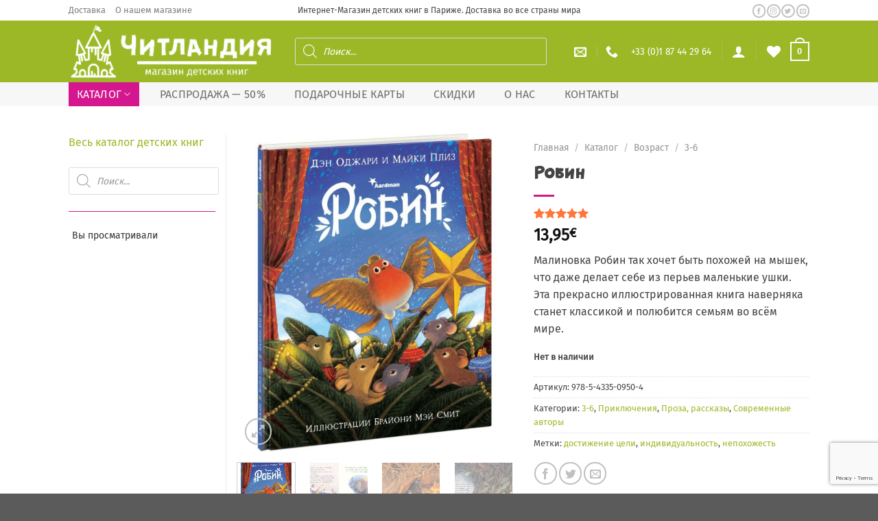

--- FILE ---
content_type: text/html; charset=UTF-8
request_url: https://www.chitlandia.fr/katalog/robin/
body_size: 59911
content:
<!DOCTYPE html>
<html lang="ru-RU" class="loading-site no-js">
<head>
	<meta charset="UTF-8" />
	<link rel="profile" href="http://gmpg.org/xfn/11" />
	<link rel="pingback" href="https://www.chitlandia.fr/xmlrpc.php" />

					<script>document.documentElement.className = document.documentElement.className + ' yes-js js_active js'</script>
			<script>(function(html){html.className = html.className.replace(/\bno-js\b/,'js')})(document.documentElement);</script>
<title>Робин &#8212; Читландия</title>
<meta name='robots' content='max-image-preview:large' />
<meta name="viewport" content="width=device-width, initial-scale=1" /><link rel='dns-prefetch' href='//code.jquery.com' />
<link rel='prefetch' href='https://www.chitlandia.fr/wp-content/themes/flatsome/assets/js/flatsome.js?ver=51d1c732cb1803d92751' />
<link rel='prefetch' href='https://www.chitlandia.fr/wp-content/themes/flatsome/assets/js/chunk.slider.js?ver=3.19.1' />
<link rel='prefetch' href='https://www.chitlandia.fr/wp-content/themes/flatsome/assets/js/chunk.popups.js?ver=3.19.1' />
<link rel='prefetch' href='https://www.chitlandia.fr/wp-content/themes/flatsome/assets/js/chunk.tooltips.js?ver=3.19.1' />
<link rel='prefetch' href='https://www.chitlandia.fr/wp-content/themes/flatsome/assets/js/woocommerce.js?ver=60a299668ea84c875077' />
<link rel="alternate" type="application/rss+xml" title="Читландия &raquo; Лента" href="https://www.chitlandia.fr/feed/" />
<link rel="alternate" type="application/rss+xml" title="Читландия &raquo; Лента комментариев" href="https://www.chitlandia.fr/comments/feed/" />
<link rel="alternate" type="application/rss+xml" title="Читландия &raquo; Лента комментариев к &laquo;Робин&raquo;" href="https://www.chitlandia.fr/katalog/robin/feed/" />
<link rel="alternate" title="oEmbed (JSON)" type="application/json+oembed" href="https://www.chitlandia.fr/wp-json/oembed/1.0/embed?url=https%3A%2F%2Fwww.chitlandia.fr%2Fkatalog%2Frobin%2F" />
<link rel="alternate" title="oEmbed (XML)" type="text/xml+oembed" href="https://www.chitlandia.fr/wp-json/oembed/1.0/embed?url=https%3A%2F%2Fwww.chitlandia.fr%2Fkatalog%2Frobin%2F&#038;format=xml" />
<style id='wp-img-auto-sizes-contain-inline-css' type='text/css'>
img:is([sizes=auto i],[sizes^="auto," i]){contain-intrinsic-size:3000px 1500px}
/*# sourceURL=wp-img-auto-sizes-contain-inline-css */
</style>
<style id='wp-block-library-inline-css' type='text/css'>
:root{--wp-block-synced-color:#7a00df;--wp-block-synced-color--rgb:122,0,223;--wp-bound-block-color:var(--wp-block-synced-color);--wp-editor-canvas-background:#ddd;--wp-admin-theme-color:#007cba;--wp-admin-theme-color--rgb:0,124,186;--wp-admin-theme-color-darker-10:#006ba1;--wp-admin-theme-color-darker-10--rgb:0,107,160.5;--wp-admin-theme-color-darker-20:#005a87;--wp-admin-theme-color-darker-20--rgb:0,90,135;--wp-admin-border-width-focus:2px}@media (min-resolution:192dpi){:root{--wp-admin-border-width-focus:1.5px}}.wp-element-button{cursor:pointer}:root .has-very-light-gray-background-color{background-color:#eee}:root .has-very-dark-gray-background-color{background-color:#313131}:root .has-very-light-gray-color{color:#eee}:root .has-very-dark-gray-color{color:#313131}:root .has-vivid-green-cyan-to-vivid-cyan-blue-gradient-background{background:linear-gradient(135deg,#00d084,#0693e3)}:root .has-purple-crush-gradient-background{background:linear-gradient(135deg,#34e2e4,#4721fb 50%,#ab1dfe)}:root .has-hazy-dawn-gradient-background{background:linear-gradient(135deg,#faaca8,#dad0ec)}:root .has-subdued-olive-gradient-background{background:linear-gradient(135deg,#fafae1,#67a671)}:root .has-atomic-cream-gradient-background{background:linear-gradient(135deg,#fdd79a,#004a59)}:root .has-nightshade-gradient-background{background:linear-gradient(135deg,#330968,#31cdcf)}:root .has-midnight-gradient-background{background:linear-gradient(135deg,#020381,#2874fc)}:root{--wp--preset--font-size--normal:16px;--wp--preset--font-size--huge:42px}.has-regular-font-size{font-size:1em}.has-larger-font-size{font-size:2.625em}.has-normal-font-size{font-size:var(--wp--preset--font-size--normal)}.has-huge-font-size{font-size:var(--wp--preset--font-size--huge)}.has-text-align-center{text-align:center}.has-text-align-left{text-align:left}.has-text-align-right{text-align:right}.has-fit-text{white-space:nowrap!important}#end-resizable-editor-section{display:none}.aligncenter{clear:both}.items-justified-left{justify-content:flex-start}.items-justified-center{justify-content:center}.items-justified-right{justify-content:flex-end}.items-justified-space-between{justify-content:space-between}.screen-reader-text{border:0;clip-path:inset(50%);height:1px;margin:-1px;overflow:hidden;padding:0;position:absolute;width:1px;word-wrap:normal!important}.screen-reader-text:focus{background-color:#ddd;clip-path:none;color:#444;display:block;font-size:1em;height:auto;left:5px;line-height:normal;padding:15px 23px 14px;text-decoration:none;top:5px;width:auto;z-index:100000}html :where(.has-border-color){border-style:solid}html :where([style*=border-top-color]){border-top-style:solid}html :where([style*=border-right-color]){border-right-style:solid}html :where([style*=border-bottom-color]){border-bottom-style:solid}html :where([style*=border-left-color]){border-left-style:solid}html :where([style*=border-width]){border-style:solid}html :where([style*=border-top-width]){border-top-style:solid}html :where([style*=border-right-width]){border-right-style:solid}html :where([style*=border-bottom-width]){border-bottom-style:solid}html :where([style*=border-left-width]){border-left-style:solid}html :where(img[class*=wp-image-]){height:auto;max-width:100%}:where(figure){margin:0 0 1em}html :where(.is-position-sticky){--wp-admin--admin-bar--position-offset:var(--wp-admin--admin-bar--height,0px)}@media screen and (max-width:600px){html :where(.is-position-sticky){--wp-admin--admin-bar--position-offset:0px}}

/*# sourceURL=wp-block-library-inline-css */
</style><style id='global-styles-inline-css' type='text/css'>
:root{--wp--preset--aspect-ratio--square: 1;--wp--preset--aspect-ratio--4-3: 4/3;--wp--preset--aspect-ratio--3-4: 3/4;--wp--preset--aspect-ratio--3-2: 3/2;--wp--preset--aspect-ratio--2-3: 2/3;--wp--preset--aspect-ratio--16-9: 16/9;--wp--preset--aspect-ratio--9-16: 9/16;--wp--preset--color--black: #000000;--wp--preset--color--cyan-bluish-gray: #abb8c3;--wp--preset--color--white: #ffffff;--wp--preset--color--pale-pink: #f78da7;--wp--preset--color--vivid-red: #cf2e2e;--wp--preset--color--luminous-vivid-orange: #ff6900;--wp--preset--color--luminous-vivid-amber: #fcb900;--wp--preset--color--light-green-cyan: #7bdcb5;--wp--preset--color--vivid-green-cyan: #00d084;--wp--preset--color--pale-cyan-blue: #8ed1fc;--wp--preset--color--vivid-cyan-blue: #0693e3;--wp--preset--color--vivid-purple: #9b51e0;--wp--preset--color--primary: #9cb827;--wp--preset--color--secondary: #d4178f;--wp--preset--color--success: #9cb827;--wp--preset--color--alert: #d4178f;--wp--preset--gradient--vivid-cyan-blue-to-vivid-purple: linear-gradient(135deg,rgb(6,147,227) 0%,rgb(155,81,224) 100%);--wp--preset--gradient--light-green-cyan-to-vivid-green-cyan: linear-gradient(135deg,rgb(122,220,180) 0%,rgb(0,208,130) 100%);--wp--preset--gradient--luminous-vivid-amber-to-luminous-vivid-orange: linear-gradient(135deg,rgb(252,185,0) 0%,rgb(255,105,0) 100%);--wp--preset--gradient--luminous-vivid-orange-to-vivid-red: linear-gradient(135deg,rgb(255,105,0) 0%,rgb(207,46,46) 100%);--wp--preset--gradient--very-light-gray-to-cyan-bluish-gray: linear-gradient(135deg,rgb(238,238,238) 0%,rgb(169,184,195) 100%);--wp--preset--gradient--cool-to-warm-spectrum: linear-gradient(135deg,rgb(74,234,220) 0%,rgb(151,120,209) 20%,rgb(207,42,186) 40%,rgb(238,44,130) 60%,rgb(251,105,98) 80%,rgb(254,248,76) 100%);--wp--preset--gradient--blush-light-purple: linear-gradient(135deg,rgb(255,206,236) 0%,rgb(152,150,240) 100%);--wp--preset--gradient--blush-bordeaux: linear-gradient(135deg,rgb(254,205,165) 0%,rgb(254,45,45) 50%,rgb(107,0,62) 100%);--wp--preset--gradient--luminous-dusk: linear-gradient(135deg,rgb(255,203,112) 0%,rgb(199,81,192) 50%,rgb(65,88,208) 100%);--wp--preset--gradient--pale-ocean: linear-gradient(135deg,rgb(255,245,203) 0%,rgb(182,227,212) 50%,rgb(51,167,181) 100%);--wp--preset--gradient--electric-grass: linear-gradient(135deg,rgb(202,248,128) 0%,rgb(113,206,126) 100%);--wp--preset--gradient--midnight: linear-gradient(135deg,rgb(2,3,129) 0%,rgb(40,116,252) 100%);--wp--preset--font-size--small: 13px;--wp--preset--font-size--medium: 20px;--wp--preset--font-size--large: 36px;--wp--preset--font-size--x-large: 42px;--wp--preset--spacing--20: 0.44rem;--wp--preset--spacing--30: 0.67rem;--wp--preset--spacing--40: 1rem;--wp--preset--spacing--50: 1.5rem;--wp--preset--spacing--60: 2.25rem;--wp--preset--spacing--70: 3.38rem;--wp--preset--spacing--80: 5.06rem;--wp--preset--shadow--natural: 6px 6px 9px rgba(0, 0, 0, 0.2);--wp--preset--shadow--deep: 12px 12px 50px rgba(0, 0, 0, 0.4);--wp--preset--shadow--sharp: 6px 6px 0px rgba(0, 0, 0, 0.2);--wp--preset--shadow--outlined: 6px 6px 0px -3px rgb(255, 255, 255), 6px 6px rgb(0, 0, 0);--wp--preset--shadow--crisp: 6px 6px 0px rgb(0, 0, 0);}:where(body) { margin: 0; }.wp-site-blocks > .alignleft { float: left; margin-right: 2em; }.wp-site-blocks > .alignright { float: right; margin-left: 2em; }.wp-site-blocks > .aligncenter { justify-content: center; margin-left: auto; margin-right: auto; }:where(.is-layout-flex){gap: 0.5em;}:where(.is-layout-grid){gap: 0.5em;}.is-layout-flow > .alignleft{float: left;margin-inline-start: 0;margin-inline-end: 2em;}.is-layout-flow > .alignright{float: right;margin-inline-start: 2em;margin-inline-end: 0;}.is-layout-flow > .aligncenter{margin-left: auto !important;margin-right: auto !important;}.is-layout-constrained > .alignleft{float: left;margin-inline-start: 0;margin-inline-end: 2em;}.is-layout-constrained > .alignright{float: right;margin-inline-start: 2em;margin-inline-end: 0;}.is-layout-constrained > .aligncenter{margin-left: auto !important;margin-right: auto !important;}.is-layout-constrained > :where(:not(.alignleft):not(.alignright):not(.alignfull)){margin-left: auto !important;margin-right: auto !important;}body .is-layout-flex{display: flex;}.is-layout-flex{flex-wrap: wrap;align-items: center;}.is-layout-flex > :is(*, div){margin: 0;}body .is-layout-grid{display: grid;}.is-layout-grid > :is(*, div){margin: 0;}body{padding-top: 0px;padding-right: 0px;padding-bottom: 0px;padding-left: 0px;}a:where(:not(.wp-element-button)){text-decoration: none;}:root :where(.wp-element-button, .wp-block-button__link){background-color: #32373c;border-width: 0;color: #fff;font-family: inherit;font-size: inherit;font-style: inherit;font-weight: inherit;letter-spacing: inherit;line-height: inherit;padding-top: calc(0.667em + 2px);padding-right: calc(1.333em + 2px);padding-bottom: calc(0.667em + 2px);padding-left: calc(1.333em + 2px);text-decoration: none;text-transform: inherit;}.has-black-color{color: var(--wp--preset--color--black) !important;}.has-cyan-bluish-gray-color{color: var(--wp--preset--color--cyan-bluish-gray) !important;}.has-white-color{color: var(--wp--preset--color--white) !important;}.has-pale-pink-color{color: var(--wp--preset--color--pale-pink) !important;}.has-vivid-red-color{color: var(--wp--preset--color--vivid-red) !important;}.has-luminous-vivid-orange-color{color: var(--wp--preset--color--luminous-vivid-orange) !important;}.has-luminous-vivid-amber-color{color: var(--wp--preset--color--luminous-vivid-amber) !important;}.has-light-green-cyan-color{color: var(--wp--preset--color--light-green-cyan) !important;}.has-vivid-green-cyan-color{color: var(--wp--preset--color--vivid-green-cyan) !important;}.has-pale-cyan-blue-color{color: var(--wp--preset--color--pale-cyan-blue) !important;}.has-vivid-cyan-blue-color{color: var(--wp--preset--color--vivid-cyan-blue) !important;}.has-vivid-purple-color{color: var(--wp--preset--color--vivid-purple) !important;}.has-primary-color{color: var(--wp--preset--color--primary) !important;}.has-secondary-color{color: var(--wp--preset--color--secondary) !important;}.has-success-color{color: var(--wp--preset--color--success) !important;}.has-alert-color{color: var(--wp--preset--color--alert) !important;}.has-black-background-color{background-color: var(--wp--preset--color--black) !important;}.has-cyan-bluish-gray-background-color{background-color: var(--wp--preset--color--cyan-bluish-gray) !important;}.has-white-background-color{background-color: var(--wp--preset--color--white) !important;}.has-pale-pink-background-color{background-color: var(--wp--preset--color--pale-pink) !important;}.has-vivid-red-background-color{background-color: var(--wp--preset--color--vivid-red) !important;}.has-luminous-vivid-orange-background-color{background-color: var(--wp--preset--color--luminous-vivid-orange) !important;}.has-luminous-vivid-amber-background-color{background-color: var(--wp--preset--color--luminous-vivid-amber) !important;}.has-light-green-cyan-background-color{background-color: var(--wp--preset--color--light-green-cyan) !important;}.has-vivid-green-cyan-background-color{background-color: var(--wp--preset--color--vivid-green-cyan) !important;}.has-pale-cyan-blue-background-color{background-color: var(--wp--preset--color--pale-cyan-blue) !important;}.has-vivid-cyan-blue-background-color{background-color: var(--wp--preset--color--vivid-cyan-blue) !important;}.has-vivid-purple-background-color{background-color: var(--wp--preset--color--vivid-purple) !important;}.has-primary-background-color{background-color: var(--wp--preset--color--primary) !important;}.has-secondary-background-color{background-color: var(--wp--preset--color--secondary) !important;}.has-success-background-color{background-color: var(--wp--preset--color--success) !important;}.has-alert-background-color{background-color: var(--wp--preset--color--alert) !important;}.has-black-border-color{border-color: var(--wp--preset--color--black) !important;}.has-cyan-bluish-gray-border-color{border-color: var(--wp--preset--color--cyan-bluish-gray) !important;}.has-white-border-color{border-color: var(--wp--preset--color--white) !important;}.has-pale-pink-border-color{border-color: var(--wp--preset--color--pale-pink) !important;}.has-vivid-red-border-color{border-color: var(--wp--preset--color--vivid-red) !important;}.has-luminous-vivid-orange-border-color{border-color: var(--wp--preset--color--luminous-vivid-orange) !important;}.has-luminous-vivid-amber-border-color{border-color: var(--wp--preset--color--luminous-vivid-amber) !important;}.has-light-green-cyan-border-color{border-color: var(--wp--preset--color--light-green-cyan) !important;}.has-vivid-green-cyan-border-color{border-color: var(--wp--preset--color--vivid-green-cyan) !important;}.has-pale-cyan-blue-border-color{border-color: var(--wp--preset--color--pale-cyan-blue) !important;}.has-vivid-cyan-blue-border-color{border-color: var(--wp--preset--color--vivid-cyan-blue) !important;}.has-vivid-purple-border-color{border-color: var(--wp--preset--color--vivid-purple) !important;}.has-primary-border-color{border-color: var(--wp--preset--color--primary) !important;}.has-secondary-border-color{border-color: var(--wp--preset--color--secondary) !important;}.has-success-border-color{border-color: var(--wp--preset--color--success) !important;}.has-alert-border-color{border-color: var(--wp--preset--color--alert) !important;}.has-vivid-cyan-blue-to-vivid-purple-gradient-background{background: var(--wp--preset--gradient--vivid-cyan-blue-to-vivid-purple) !important;}.has-light-green-cyan-to-vivid-green-cyan-gradient-background{background: var(--wp--preset--gradient--light-green-cyan-to-vivid-green-cyan) !important;}.has-luminous-vivid-amber-to-luminous-vivid-orange-gradient-background{background: var(--wp--preset--gradient--luminous-vivid-amber-to-luminous-vivid-orange) !important;}.has-luminous-vivid-orange-to-vivid-red-gradient-background{background: var(--wp--preset--gradient--luminous-vivid-orange-to-vivid-red) !important;}.has-very-light-gray-to-cyan-bluish-gray-gradient-background{background: var(--wp--preset--gradient--very-light-gray-to-cyan-bluish-gray) !important;}.has-cool-to-warm-spectrum-gradient-background{background: var(--wp--preset--gradient--cool-to-warm-spectrum) !important;}.has-blush-light-purple-gradient-background{background: var(--wp--preset--gradient--blush-light-purple) !important;}.has-blush-bordeaux-gradient-background{background: var(--wp--preset--gradient--blush-bordeaux) !important;}.has-luminous-dusk-gradient-background{background: var(--wp--preset--gradient--luminous-dusk) !important;}.has-pale-ocean-gradient-background{background: var(--wp--preset--gradient--pale-ocean) !important;}.has-electric-grass-gradient-background{background: var(--wp--preset--gradient--electric-grass) !important;}.has-midnight-gradient-background{background: var(--wp--preset--gradient--midnight) !important;}.has-small-font-size{font-size: var(--wp--preset--font-size--small) !important;}.has-medium-font-size{font-size: var(--wp--preset--font-size--medium) !important;}.has-large-font-size{font-size: var(--wp--preset--font-size--large) !important;}.has-x-large-font-size{font-size: var(--wp--preset--font-size--x-large) !important;}
/*# sourceURL=global-styles-inline-css */
</style>

<style id='woocommerce-inline-inline-css' type='text/css'>
.woocommerce form .form-row .required { visibility: visible; }
/*# sourceURL=woocommerce-inline-inline-css */
</style>
<link rel='stylesheet' id='wpo_min-header-0-css' href='https://www.chitlandia.fr/wp-content/cache/wpo-minify/1766442995/assets/wpo-minify-header-6dfe4ba3.min.css' type='text/css' media='all' />
<link rel='stylesheet' id='jquery-ui-css-css' href='//code.jquery.com/ui/1.13.1/themes/smoothness/jquery-ui.css' type='text/css' media='all' />
<link rel='stylesheet' id='wpo_min-header-2-css' href='https://www.chitlandia.fr/wp-content/cache/wpo-minify/1766442995/assets/wpo-minify-header-a7285633.min.css' type='text/css' media='all' />
<script type="text/template" id="tmpl-variation-template">
	<div class="woocommerce-variation-description">{{{ data.variation.variation_description }}}</div>
	<div class="woocommerce-variation-price">{{{ data.variation.price_html }}}</div>
	<div class="woocommerce-variation-availability">{{{ data.variation.availability_html }}}</div>
</script>
<script type="text/template" id="tmpl-unavailable-variation-template">
	<p role="alert">Этот товар недоступен. Пожалуйста, выберите другую комбинацию.</p>
</script>
<script type="text/javascript" src="https://www.chitlandia.fr/wp-content/cache/wpo-minify/1766442995/assets/wpo-minify-header-7aab0e3a.min.js" id="wpo_min-header-0-js"></script>
<script type="text/javascript" id="wpo_min-header-1-js-extra">
/* <![CDATA[ */
var wc_add_to_cart_params = {"ajax_url":"/wp-admin/admin-ajax.php","wc_ajax_url":"/?wc-ajax=%%endpoint%%","i18n_view_cart":"\u041f\u0440\u043e\u0441\u043c\u043e\u0442\u0440 \u043a\u043e\u0440\u0437\u0438\u043d\u044b","cart_url":"https://www.chitlandia.fr/korzina/","is_cart":"","cart_redirect_after_add":"no"};
var wc_single_product_params = {"i18n_required_rating_text":"\u041f\u043e\u0436\u0430\u043b\u0443\u0439\u0441\u0442\u0430, \u043f\u043e\u0441\u0442\u0430\u0432\u044c\u0442\u0435 \u043e\u0446\u0435\u043d\u043a\u0443","i18n_rating_options":["1 \u0438\u0437 5 \u0437\u0432\u0451\u0437\u0434","2 \u0438\u0437 5 \u0437\u0432\u0451\u0437\u0434","3 \u0438\u0437 5 \u0437\u0432\u0451\u0437\u0434","4 \u0438\u0437 5 \u0437\u0432\u0451\u0437\u0434","5 \u0438\u0437 5 \u0437\u0432\u0451\u0437\u0434"],"i18n_product_gallery_trigger_text":"\u041f\u0440\u043e\u0441\u043c\u043e\u0442\u0440 \u0433\u0430\u043b\u0435\u0440\u0435\u0438 \u0438\u0437\u043e\u0431\u0440\u0430\u0436\u0435\u043d\u0438\u0439 \u0432 \u043f\u043e\u043b\u043d\u043e\u044d\u043a\u0440\u0430\u043d\u043d\u043e\u043c \u0440\u0435\u0436\u0438\u043c\u0435","review_rating_required":"yes","flexslider":{"rtl":false,"animation":"slide","smoothHeight":true,"directionNav":false,"controlNav":"thumbnails","slideshow":false,"animationSpeed":500,"animationLoop":false,"allowOneSlide":false},"zoom_enabled":"","zoom_options":[],"photoswipe_enabled":"1","photoswipe_options":{"shareEl":false,"closeOnScroll":false,"history":false,"hideAnimationDuration":0,"showAnimationDuration":0},"flexslider_enabled":""};
var woocommerce_params = {"ajax_url":"/wp-admin/admin-ajax.php","wc_ajax_url":"/?wc-ajax=%%endpoint%%","i18n_password_show":"\u041f\u043e\u043a\u0430\u0437\u0430\u0442\u044c \u043f\u0430\u0440\u043e\u043b\u044c","i18n_password_hide":"\u0421\u043a\u0440\u044b\u0442\u044c \u043f\u0430\u0440\u043e\u043b\u044c"};
//# sourceURL=wpo_min-header-1-js-extra
/* ]]> */
</script>
<script type="text/javascript" src="https://www.chitlandia.fr/wp-content/cache/wpo-minify/1766442995/assets/wpo-minify-header-94ef5ae2.min.js" id="wpo_min-header-1-js" defer="defer" data-wp-strategy="defer"></script>
<script type="text/javascript" id="wpo_min-header-2-js-extra">
/* <![CDATA[ */
var _wpUtilSettings = {"ajax":{"url":"/wp-admin/admin-ajax.php"}};
//# sourceURL=wpo_min-header-2-js-extra
/* ]]> */
</script>
<script type="text/javascript" src="https://www.chitlandia.fr/wp-content/cache/wpo-minify/1766442995/assets/wpo-minify-header-2ebd11fe.min.js" id="wpo_min-header-2-js"></script>
<script type="text/javascript" id="wpo_min-header-3-js-extra">
/* <![CDATA[ */
var _wpUtilSettings = {"ajax":{"url":"/wp-admin/admin-ajax.php"}};
var wc_add_to_cart_variation_params = {"wc_ajax_url":"/?wc-ajax=%%endpoint%%","i18n_no_matching_variations_text":"\u0416\u0430\u043b\u044c, \u043d\u043e \u0442\u043e\u0432\u0430\u0440\u043e\u0432, \u0441\u043e\u043e\u0442\u0432\u0435\u0442\u0441\u0442\u0432\u0443\u044e\u0449\u0438\u0445 \u0432\u0430\u0448\u0435\u043c\u0443 \u0432\u044b\u0431\u043e\u0440\u0443, \u043d\u0435 \u043e\u0431\u043d\u0430\u0440\u0443\u0436\u0435\u043d\u043e. \u041f\u043e\u0436\u0430\u043b\u0443\u0439\u0441\u0442\u0430, \u0432\u044b\u0431\u0435\u0440\u0438\u0442\u0435 \u0434\u0440\u0443\u0433\u0443\u044e \u043a\u043e\u043c\u0431\u0438\u043d\u0430\u0446\u0438\u044e.","i18n_make_a_selection_text":"\u0412\u044b\u0431\u0435\u0440\u0438\u0442\u0435 \u043e\u043f\u0446\u0438\u0438 \u0442\u043e\u0432\u0430\u0440\u0430 \u043f\u0435\u0440\u0435\u0434 \u0435\u0433\u043e \u0434\u043e\u0431\u0430\u0432\u043b\u0435\u043d\u0438\u0435\u043c \u0432 \u0432\u0430\u0448\u0443 \u043a\u043e\u0440\u0437\u0438\u043d\u0443.","i18n_unavailable_text":"\u042d\u0442\u043e\u0442 \u0442\u043e\u0432\u0430\u0440 \u043d\u0435\u0434\u043e\u0441\u0442\u0443\u043f\u0435\u043d. \u041f\u043e\u0436\u0430\u043b\u0443\u0439\u0441\u0442\u0430, \u0432\u044b\u0431\u0435\u0440\u0438\u0442\u0435 \u0434\u0440\u0443\u0433\u0443\u044e \u043a\u043e\u043c\u0431\u0438\u043d\u0430\u0446\u0438\u044e.","i18n_reset_alert_text":"\u0420\u0435\u0437\u0443\u043b\u044c\u0442\u0430\u0442\u044b \u0432\u0430\u0448\u0435\u0433\u043e \u0432\u044b\u0431\u043e\u0440\u0430 \u0441\u0431\u0440\u043e\u0448\u0435\u043d\u044b. \u0412\u044b\u0431\u0435\u0440\u0438\u0442\u0435 \u043e\u043f\u0446\u0438\u0438 \u0442\u043e\u0432\u0430\u0440\u0430, \u043f\u0435\u0440\u0435\u0434 \u0442\u0435\u043c \u043a\u0430\u043a \u0434\u043e\u0431\u0430\u0432\u0438\u0442\u044c \u0435\u0433\u043e \u0432 \u043a\u043e\u0440\u0437\u0438\u043d\u0443."};
//# sourceURL=wpo_min-header-3-js-extra
/* ]]> */
</script>
<script type="text/javascript" src="https://www.chitlandia.fr/wp-content/cache/wpo-minify/1766442995/assets/wpo-minify-header-30871753.min.js" id="wpo_min-header-3-js" defer="defer" data-wp-strategy="defer"></script>
<link rel="https://api.w.org/" href="https://www.chitlandia.fr/wp-json/" /><link rel="alternate" title="JSON" type="application/json" href="https://www.chitlandia.fr/wp-json/wp/v2/product/22408" /><link rel="EditURI" type="application/rsd+xml" title="RSD" href="https://www.chitlandia.fr/xmlrpc.php?rsd" />
<meta name="generator" content="WordPress 6.9" />
<meta name="generator" content="WooCommerce 10.4.3" />
<link rel="canonical" href="https://www.chitlandia.fr/katalog/robin/" />
<link rel='shortlink' href='https://www.chitlandia.fr/?p=22408' />
<!-- Google Tag Manager -->
<script>(function(w,d,s,l,i){w[l]=w[l]||[];w[l].push({'gtm.start':
new Date().getTime(),event:'gtm.js'});var f=d.getElementsByTagName(s)[0],
j=d.createElement(s),dl=l!='dataLayer'?'&l='+l:'';j.async=true;j.src=
'https://www.googletagmanager.com/gtm.js?id='+i+dl;f.parentNode.insertBefore(j,f);
})(window,document,'script','dataLayer','GTM-T7KH885');</script>
<!-- End Google Tag Manager --><meta name="ti-site-data" content="[base64]" />		<style>
			.dgwt-wcas-ico-magnifier,.dgwt-wcas-ico-magnifier-handler{max-width:20px}.dgwt-wcas-search-wrapp{max-width:600px}.dgwt-wcas-suggestions-wrapp,.dgwt-wcas-details-wrapp{background-color:#fff}.dgwt-wcas-suggestions-wrapp,.dgwt-wcas-details-wrapp,.dgwt-wcas-suggestion,.dgwt-wcas-datails-title,.dgwt-wcas-details-more-products{border-color:#fff!important}		</style>
			<style>
		.dgwt-wcas-flatsome-up {
			margin-top: -40vh;
		}

		#search-lightbox .dgwt-wcas-sf-wrapp input[type=search].dgwt-wcas-search-input {
			height: 60px;
			font-size: 20px;
		}

		#search-lightbox .dgwt-wcas-search-wrapp {
			-webkit-transition: all 100ms ease-in-out;
			-moz-transition: all 100ms ease-in-out;
			-ms-transition: all 100ms ease-in-out;
			-o-transition: all 100ms ease-in-out;
			transition: all 100ms ease-in-out;
		}

		.dgwt-wcas-overlay-mobile-on .mfp-wrap .mfp-content {
			width: 100vw;
		}

		.dgwt-wcas-overlay-mobile-on .mfp-close,
		.dgwt-wcas-overlay-mobile-on .nav-sidebar {
			display: none;
		}

		.dgwt-wcas-overlay-mobile-on .main-menu-overlay {
			display: none;
		}

		.dgwt-wcas-open .header-search-dropdown .nav-dropdown {
			opacity: 1;
			max-height: inherit;
			left: -15px !important;
		}

		.dgwt-wcas-open:not(.dgwt-wcas-theme-flatsome-dd-sc) .nav-right .header-search-dropdown .nav-dropdown {
			left: auto;
			/*right: -15px;*/
		}

		.dgwt-wcas-theme-flatsome .nav-dropdown .dgwt-wcas-search-wrapp {
			min-width: 450px;
		}

		.header-search-form {
			min-width: 250px;
		}
	</style>
		<noscript><style>.woocommerce-product-gallery{ opacity: 1 !important; }</style></noscript>
	<link rel="icon" href="https://www.chitlandia.fr/wp-content/uploads/website/favicon.ico" sizes="32x32" />
<link rel="icon" href="https://www.chitlandia.fr/wp-content/uploads/website/favicon.ico" sizes="192x192" />
<link rel="apple-touch-icon" href="https://www.chitlandia.fr/wp-content/uploads/website/favicon.ico" />
<meta name="msapplication-TileImage" content="https://www.chitlandia.fr/wp-content/uploads/website/favicon.ico" />
<style id="custom-css" type="text/css">:root {--primary-color: #9cb827;--fs-color-primary: #9cb827;--fs-color-secondary: #d4178f;--fs-color-success: #9cb827;--fs-color-alert: #d4178f;--fs-experimental-link-color: #9cb827;--fs-experimental-link-color-hover: #9cb827;}.tooltipster-base {--tooltip-color: #fff;--tooltip-bg-color: #000;}.off-canvas-right .mfp-content, .off-canvas-left .mfp-content {--drawer-width: 300px;}.off-canvas .mfp-content.off-canvas-cart {--drawer-width: 360px;}.container-width, .full-width .ubermenu-nav, .container, .row{max-width: 1110px}.row.row-collapse{max-width: 1080px}.row.row-small{max-width: 1102.5px}.row.row-large{max-width: 1140px}.header-main{height: 90px}#logo img{max-height: 90px}#logo{width:300px;}.header-bottom{min-height: 35px}.header-top{min-height: 25px}.transparent .header-main{height: 90px}.transparent #logo img{max-height: 90px}.has-transparent + .page-title:first-of-type,.has-transparent + #main > .page-title,.has-transparent + #main > div > .page-title,.has-transparent + #main .page-header-wrapper:first-of-type .page-title{padding-top: 170px;}.header.show-on-scroll,.stuck .header-main{height:70px!important}.stuck #logo img{max-height: 70px!important}.search-form{ width: 90%;}.header-bg-color {background-color: #9cb827}.header-bottom {background-color: #f7f7f7}.top-bar-nav > li > a{line-height: 16px }.header-main .nav > li > a{line-height: 16px }.stuck .header-main .nav > li > a{line-height: 50px }.header-bottom-nav > li > a{line-height: 35px }@media (max-width: 549px) {.header-main{height: 70px}#logo img{max-height: 70px}}.nav-dropdown-has-arrow.nav-dropdown-has-border li.has-dropdown:before{border-bottom-color: #FFFFFF;}.nav .nav-dropdown{border-color: #FFFFFF }.nav-dropdown-has-arrow li.has-dropdown:after{border-bottom-color: #FFFFFF;}.nav .nav-dropdown{background-color: #FFFFFF}.header-top{background-color:#ffffff!important;}body{color: #444444}h1,h2,h3,h4,h5,h6,.heading-font{color: #444444;}body{font-size: 100%;}@media screen and (max-width: 549px){body{font-size: 100%;}}body{font-family: "Fira Sans", sans-serif;}body {font-weight: 400;font-style: normal;}.nav > li > a {font-family: "Fira Sans", sans-serif;}.mobile-sidebar-levels-2 .nav > li > ul > li > a {font-family: "Fira Sans", sans-serif;}.nav > li > a,.mobile-sidebar-levels-2 .nav > li > ul > li > a {font-weight: 400;font-style: normal;}h1,h2,h3,h4,h5,h6,.heading-font, .off-canvas-center .nav-sidebar.nav-vertical > li > a{font-family: guerilla-normal, sans-serif;}h1,h2,h3,h4,h5,h6,.heading-font,.banner h1,.banner h2 {font-weight: 700;font-style: normal;}.alt-font{font-family: "Dancing Script", sans-serif;}.alt-font {font-weight: 400!important;font-style: normal!important;}.header:not(.transparent) .header-nav-main.nav > li > a {color: #ffffff;}.header:not(.transparent) .header-nav-main.nav > li > a:hover,.header:not(.transparent) .header-nav-main.nav > li.active > a,.header:not(.transparent) .header-nav-main.nav > li.current > a,.header:not(.transparent) .header-nav-main.nav > li > a.active,.header:not(.transparent) .header-nav-main.nav > li > a.current{color: #ffffff;}.header-nav-main.nav-line-bottom > li > a:before,.header-nav-main.nav-line-grow > li > a:before,.header-nav-main.nav-line > li > a:before,.header-nav-main.nav-box > li > a:hover,.header-nav-main.nav-box > li.active > a,.header-nav-main.nav-pills > li > a:hover,.header-nav-main.nav-pills > li.active > a{color:#FFF!important;background-color: #ffffff;}.header:not(.transparent) .header-bottom-nav.nav > li > a{color: #6d6d6d;}.header:not(.transparent) .header-bottom-nav.nav > li > a:hover,.header:not(.transparent) .header-bottom-nav.nav > li.active > a,.header:not(.transparent) .header-bottom-nav.nav > li.current > a,.header:not(.transparent) .header-bottom-nav.nav > li > a.active,.header:not(.transparent) .header-bottom-nav.nav > li > a.current{color: #d4178f;}.header-bottom-nav.nav-line-bottom > li > a:before,.header-bottom-nav.nav-line-grow > li > a:before,.header-bottom-nav.nav-line > li > a:before,.header-bottom-nav.nav-box > li > a:hover,.header-bottom-nav.nav-box > li.active > a,.header-bottom-nav.nav-pills > li > a:hover,.header-bottom-nav.nav-pills > li.active > a{color:#FFF!important;background-color: #d4178f;}.widget:where(:not(.widget_shopping_cart)) a{color: #d4178f;}.widget:where(:not(.widget_shopping_cart)) a:hover{color: #d4178f;}.widget .tagcloud a:hover{border-color: #d4178f; background-color: #d4178f;}.is-divider{background-color: #d4178f;}.shop-page-title.featured-title .title-overlay{background-color: #d4178f;}.badge-inner.on-sale{background-color: #d4178f}.badge-inner.new-bubble{background-color: #ff763c}.star-rating span:before,.star-rating:before, .woocommerce-page .star-rating:before, .stars a:hover:after, .stars a.active:after{color: #ff763c}input[type='submit'], input[type="button"], button:not(.icon), .button:not(.icon){border-radius: 5px!important}@media screen and (min-width: 550px){.products .box-vertical .box-image{min-width: 247px!important;width: 247px!important;}}.header-main .social-icons,.header-main .cart-icon strong,.header-main .menu-title,.header-main .header-button > .button.is-outline,.header-main .nav > li > a > i:not(.icon-angle-down){color: #ffffff!important;}.header-main .header-button > .button.is-outline,.header-main .cart-icon strong:after,.header-main .cart-icon strong{border-color: #ffffff!important;}.header-main .header-button > .button:not(.is-outline){background-color: #ffffff!important;}.header-main .current-dropdown .cart-icon strong,.header-main .header-button > .button:hover,.header-main .header-button > .button:hover i,.header-main .header-button > .button:hover span{color:#FFF!important;}.header-main .menu-title:hover,.header-main .social-icons a:hover,.header-main .header-button > .button.is-outline:hover,.header-main .nav > li > a:hover > i:not(.icon-angle-down){color: #ffffff!important;}.header-main .current-dropdown .cart-icon strong,.header-main .header-button > .button:hover{background-color: #ffffff!important;}.header-main .current-dropdown .cart-icon strong:after,.header-main .current-dropdown .cart-icon strong,.header-main .header-button > .button:hover{border-color: #ffffff!important;}.footer-1{background-color: #f7f7f7}.footer-2{background-color: #9cb827}button[name='update_cart'] { display: none; }.nav-vertical-fly-out > li + li {border-top-width: 1px; border-top-style: solid;}.label-new.menu-item > a:after{content:"Новое";}.label-hot.menu-item > a:after{content:"Горячее предложение";}.label-sale.menu-item > a:after{content:"Распродажа";}.label-popular.menu-item > a:after{content:"Самые популярные";}</style><style id="kirki-inline-styles">/* cyrillic-ext */
@font-face {
  font-family: 'Fira Sans';
  font-style: normal;
  font-weight: 400;
  font-display: swap;
  src: url(https://www.chitlandia.fr/wp-content/fonts/fira-sans/va9E4kDNxMZdWfMOD5VvmojLeTY.woff2) format('woff2');
  unicode-range: U+0460-052F, U+1C80-1C8A, U+20B4, U+2DE0-2DFF, U+A640-A69F, U+FE2E-FE2F;
}
/* cyrillic */
@font-face {
  font-family: 'Fira Sans';
  font-style: normal;
  font-weight: 400;
  font-display: swap;
  src: url(https://www.chitlandia.fr/wp-content/fonts/fira-sans/va9E4kDNxMZdWfMOD5Vvk4jLeTY.woff2) format('woff2');
  unicode-range: U+0301, U+0400-045F, U+0490-0491, U+04B0-04B1, U+2116;
}
/* greek-ext */
@font-face {
  font-family: 'Fira Sans';
  font-style: normal;
  font-weight: 400;
  font-display: swap;
  src: url(https://www.chitlandia.fr/wp-content/fonts/fira-sans/va9E4kDNxMZdWfMOD5Vvm4jLeTY.woff2) format('woff2');
  unicode-range: U+1F00-1FFF;
}
/* greek */
@font-face {
  font-family: 'Fira Sans';
  font-style: normal;
  font-weight: 400;
  font-display: swap;
  src: url(https://www.chitlandia.fr/wp-content/fonts/fira-sans/va9E4kDNxMZdWfMOD5VvlIjLeTY.woff2) format('woff2');
  unicode-range: U+0370-0377, U+037A-037F, U+0384-038A, U+038C, U+038E-03A1, U+03A3-03FF;
}
/* vietnamese */
@font-face {
  font-family: 'Fira Sans';
  font-style: normal;
  font-weight: 400;
  font-display: swap;
  src: url(https://www.chitlandia.fr/wp-content/fonts/fira-sans/va9E4kDNxMZdWfMOD5VvmIjLeTY.woff2) format('woff2');
  unicode-range: U+0102-0103, U+0110-0111, U+0128-0129, U+0168-0169, U+01A0-01A1, U+01AF-01B0, U+0300-0301, U+0303-0304, U+0308-0309, U+0323, U+0329, U+1EA0-1EF9, U+20AB;
}
/* latin-ext */
@font-face {
  font-family: 'Fira Sans';
  font-style: normal;
  font-weight: 400;
  font-display: swap;
  src: url(https://www.chitlandia.fr/wp-content/fonts/fira-sans/va9E4kDNxMZdWfMOD5VvmYjLeTY.woff2) format('woff2');
  unicode-range: U+0100-02BA, U+02BD-02C5, U+02C7-02CC, U+02CE-02D7, U+02DD-02FF, U+0304, U+0308, U+0329, U+1D00-1DBF, U+1E00-1E9F, U+1EF2-1EFF, U+2020, U+20A0-20AB, U+20AD-20C0, U+2113, U+2C60-2C7F, U+A720-A7FF;
}
/* latin */
@font-face {
  font-family: 'Fira Sans';
  font-style: normal;
  font-weight: 400;
  font-display: swap;
  src: url(https://www.chitlandia.fr/wp-content/fonts/fira-sans/va9E4kDNxMZdWfMOD5Vvl4jL.woff2) format('woff2');
  unicode-range: U+0000-00FF, U+0131, U+0152-0153, U+02BB-02BC, U+02C6, U+02DA, U+02DC, U+0304, U+0308, U+0329, U+2000-206F, U+20AC, U+2122, U+2191, U+2193, U+2212, U+2215, U+FEFF, U+FFFD;
}/* vietnamese */
@font-face {
  font-family: 'Dancing Script';
  font-style: normal;
  font-weight: 400;
  font-display: swap;
  src: url(https://www.chitlandia.fr/wp-content/fonts/dancing-script/If2cXTr6YS-zF4S-kcSWSVi_sxjsohD9F50Ruu7BMSo3Rep8ltA.woff2) format('woff2');
  unicode-range: U+0102-0103, U+0110-0111, U+0128-0129, U+0168-0169, U+01A0-01A1, U+01AF-01B0, U+0300-0301, U+0303-0304, U+0308-0309, U+0323, U+0329, U+1EA0-1EF9, U+20AB;
}
/* latin-ext */
@font-face {
  font-family: 'Dancing Script';
  font-style: normal;
  font-weight: 400;
  font-display: swap;
  src: url(https://www.chitlandia.fr/wp-content/fonts/dancing-script/If2cXTr6YS-zF4S-kcSWSVi_sxjsohD9F50Ruu7BMSo3ROp8ltA.woff2) format('woff2');
  unicode-range: U+0100-02BA, U+02BD-02C5, U+02C7-02CC, U+02CE-02D7, U+02DD-02FF, U+0304, U+0308, U+0329, U+1D00-1DBF, U+1E00-1E9F, U+1EF2-1EFF, U+2020, U+20A0-20AB, U+20AD-20C0, U+2113, U+2C60-2C7F, U+A720-A7FF;
}
/* latin */
@font-face {
  font-family: 'Dancing Script';
  font-style: normal;
  font-weight: 400;
  font-display: swap;
  src: url(https://www.chitlandia.fr/wp-content/fonts/dancing-script/If2cXTr6YS-zF4S-kcSWSVi_sxjsohD9F50Ruu7BMSo3Sup8.woff2) format('woff2');
  unicode-range: U+0000-00FF, U+0131, U+0152-0153, U+02BB-02BC, U+02C6, U+02DA, U+02DC, U+0304, U+0308, U+0329, U+2000-206F, U+20AC, U+2122, U+2191, U+2193, U+2212, U+2215, U+FEFF, U+FFFD;
}</style><link rel='stylesheet' id='wpo_min-footer-0-css' href='https://www.chitlandia.fr/wp-content/cache/wpo-minify/1766442995/assets/wpo-minify-footer-5fc757df.min.css' type='text/css' media='all' />
</head>

<body class="wp-singular product-template-default single single-product postid-22408 wp-theme-flatsome wp-child-theme-flatsome-child theme-flatsome woocommerce woocommerce-page woocommerce-no-js dgwt-wcas-theme-flatsome full-width lightbox nav-dropdown-has-arrow nav-dropdown-has-shadow nav-dropdown-has-border">

<!-- Google Tag Manager (noscript) -->
<noscript><iframe src="https://www.googletagmanager.com/ns.html?id=GTM-MGB776Q"
height="0" width="0" style="display:none;visibility:hidden"></iframe></noscript>
<!-- End Google Tag Manager (noscript) -->
<a class="skip-link screen-reader-text" href="#main">Skip to content</a>

<div id="wrapper">

	
	<header id="header" class="header has-sticky sticky-jump sticky-hide-on-scroll">
		<div class="header-wrapper">
			<div id="top-bar" class="header-top hide-for-sticky flex-has-center">
    <div class="flex-row container">
      <div class="flex-col hide-for-medium flex-left">
          <ul class="nav nav-left medium-nav-center nav-small  nav-">
              <li id="menu-item-970" class="menu-item menu-item-type-custom menu-item-object-custom menu-item-970 menu-item-design-default"><a href="/pomosh/#dostavka" class="nav-top-link">Доставка</a></li>
<li id="menu-item-972" class="menu-item menu-item-type-post_type menu-item-object-page menu-item-972 menu-item-design-default"><a href="https://www.chitlandia.fr/o-nas/" class="nav-top-link">О нашем магазине</a></li>
          </ul>
      </div>

      <div class="flex-col hide-for-medium flex-center">
          <ul class="nav nav-center nav-small  nav-">
              <li class="html custom html_topbar_right">Интернет-Магазин детских книг в Париже. Доставка во все страны мира</li>          </ul>
      </div>

      <div class="flex-col hide-for-medium flex-right">
         <ul class="nav top-bar-nav nav-right nav-small  nav-">
              <li class="header-block"><div class="header-block-block-1"><div class="social-icons follow-icons full-width text-right" style="font-size:50%"><a href="https://www.facebook.com/chitlandia" target="_blank" data-label="Facebook" class="icon button circle is-outline facebook tooltip" title="Мы на Фэйсбуке" aria-label="Мы на Фэйсбуке" rel="noopener nofollow" ><i class="icon-facebook" ></i></a><a href="https://www.instagram.com/chitlandia" target="_blank" data-label="Instagram" class="icon button circle is-outline instagram tooltip" title="Мы на Инстаграме" aria-label="Мы на Инстаграме" rel="noopener nofollow" ><i class="icon-instagram" ></i></a><a href="https://www.twitter.com/chitlandia" data-label="Twitter" target="_blank" class="icon button circle is-outline twitter tooltip" title="Мы на Твиттер" aria-label="Мы на Твиттер" rel="noopener nofollow" ><i class="icon-twitter" ></i></a><a href="mailto:info@chitlandia.fr" data-label="E-mail" target="_blank" class="icon button circle is-outline email tooltip" title="Отправить на e-mail" aria-label="Отправить на e-mail" rel="nofollow noopener" ><i class="icon-envelop" ></i></a></div></div></li>          </ul>
      </div>

            <div class="flex-col show-for-medium flex-grow">
          <ul class="nav nav-center nav-small mobile-nav  nav-">
              <li class="html custom html_topbar_left">+33 (0)1 87 44 29 64</li>          </ul>
      </div>
      
    </div>
</div>
<div id="masthead" class="header-main nav-dark">
      <div class="header-inner flex-row container logo-left medium-logo-center" role="navigation">

          <!-- Logo -->
          <div id="logo" class="flex-col logo">
            
<!-- Header logo -->
<a href="https://www.chitlandia.fr/" title="Читландия - Магазин Детских Книг в Париже" rel="home">
		<img width="300" height="90" src="https://www.chitlandia.fr/wp-content/uploads/website/logo-chitlandia-transparent.png" class="header_logo header-logo" alt="Читландия"/><img  width="300" height="90" src="https://www.chitlandia.fr/wp-content/uploads/website/logo-chitlandia-transparent.png" class="header-logo-dark" alt="Читландия"/></a>
          </div>

          <!-- Mobile Left Elements -->
          <div class="flex-col show-for-medium flex-left">
            <ul class="mobile-nav nav nav-left ">
              <li class="nav-icon has-icon">
  		<a href="#" data-open="#main-menu" data-pos="left" data-bg="main-menu-overlay" data-color="" class="is-small" aria-label="Menu" aria-controls="main-menu" aria-expanded="false">

		  <i class="icon-menu" ></i>
		  <span class="menu-title uppercase hide-for-small">Menu</span>		</a>
	</li>
            </ul>
          </div>

          <!-- Left Elements -->
          <div class="flex-col hide-for-medium flex-left
            flex-grow">
            <ul class="header-nav header-nav-main nav nav-left  nav-uppercase" >
              <li class="header-search-form search-form html relative has-icon">
	<div class="header-search-form-wrapper">
		<div  class="dgwt-wcas-search-wrapp dgwt-wcas-is-detail-box dgwt-wcas-no-submit woocommerce dgwt-wcas-style-flat js-dgwt-wcas-layout-classic dgwt-wcas-layout-classic js-dgwt-wcas-mobile-overlay-enabled">
		<form class="dgwt-wcas-search-form" role="search" action="https://www.chitlandia.fr/" method="get">
		<div class="dgwt-wcas-sf-wrapp">
							<svg class="dgwt-wcas-ico-magnifier" xmlns="http://www.w3.org/2000/svg"
					 xmlns:xlink="http://www.w3.org/1999/xlink" x="0px" y="0px"
					 viewBox="0 0 51.539 51.361" xml:space="preserve">
		             <path 						   d="M51.539,49.356L37.247,35.065c3.273-3.74,5.272-8.623,5.272-13.983c0-11.742-9.518-21.26-21.26-21.26 S0,9.339,0,21.082s9.518,21.26,21.26,21.26c5.361,0,10.244-1.999,13.983-5.272l14.292,14.292L51.539,49.356z M2.835,21.082 c0-10.176,8.249-18.425,18.425-18.425s18.425,8.249,18.425,18.425S31.436,39.507,21.26,39.507S2.835,31.258,2.835,21.082z"/>
				</svg>
							<label class="screen-reader-text"
			       for="dgwt-wcas-search-input-1">Поиск товаров</label>

			<input id="dgwt-wcas-search-input-1"
			       type="search"
			       class="dgwt-wcas-search-input"
			       name="s"
			       value=""
				   placeholder="Поиск..."
			       autocomplete="off"
				   			/>
			<div class="dgwt-wcas-preloader"></div>

			<div class="dgwt-wcas-voice-search"></div>

			
			<input type="hidden" name="post_type" value="product"/>
			<input type="hidden" name="dgwt_wcas" value="1"/>

			
					</div>
	</form>
</div>
	</div>
</li>
            </ul>
          </div>

          <!-- Right Elements -->
          <div class="flex-col hide-for-medium flex-right">
            <ul class="header-nav header-nav-main nav nav-right  nav-uppercase">
              <li class="header-contact-wrapper">
		<ul id="header-contact" class="nav nav-divided nav-uppercase header-contact">
		
						<li class="">
			  <a href="mailto:info@chitlandia.fr" class="tooltip" title="info@chitlandia.fr">
				  <i class="icon-envelop" style="font-size:18px;" ></i>			       <span>
			       				       </span>
			  </a>
			</li>
			
			
						<li class="">
			  <a href="tel:+33 1 87 44 29 64" class="tooltip" title="+33 1 87 44 29 64">
			     <i class="icon-phone" style="font-size:18px;" ></i>			      <span></span>
			  </a>
			</li>
			
				</ul>
</li>
<li class="html custom html_topbar_left">+33 (0)1 87 44 29 64</li><li class="header-divider"></li>
<li class="account-item has-icon" >

	<a href="https://www.chitlandia.fr/kabinet/" class="nav-top-link nav-top-not-logged-in is-small is-small" title="Авторизация" aria-label="Авторизация" data-open="#login-form-popup" >
		<i class="icon-user" ></i>	</a>




</li>
<li class="header-divider"></li><li class="header-wishlist-icon">
			<a href="https://www.chitlandia.fr/kabinet/izbrannoe/" class="wishlist-link" title="Wishlist" aria-label="Wishlist" >
										<i class="wishlist-icon icon-heart" ></i>
					</a>
	</li>
<li class="cart-item has-icon">

<a href="https://www.chitlandia.fr/korzina/" class="header-cart-link is-small off-canvas-toggle nav-top-link" title="Корзина" data-open="#cart-popup" data-class="off-canvas-cart" data-pos="right" >


    <span class="cart-icon image-icon">
    <strong>0</strong>
  </span>
  </a>



  <!-- Cart Sidebar Popup -->
  <div id="cart-popup" class="mfp-hide">
  <div class="cart-popup-inner inner-padding cart-popup-inner--sticky">
      <div class="cart-popup-title text-center">
          <span class="heading-font uppercase">Корзина</span>
          <div class="is-divider"></div>
      </div>
	  <div class="widget_shopping_cart">
		  <div class="widget_shopping_cart_content">
			  

	<div class="ux-mini-cart-empty flex flex-row-col text-center pt pb">
				<div class="ux-mini-cart-empty-icon">
			<svg xmlns="http://www.w3.org/2000/svg" viewBox="0 0 17 19" style="opacity:.1;height:80px;">
				<path d="M8.5 0C6.7 0 5.3 1.2 5.3 2.7v2H2.1c-.3 0-.6.3-.7.7L0 18.2c0 .4.2.8.6.8h15.7c.4 0 .7-.3.7-.7v-.1L15.6 5.4c0-.3-.3-.6-.7-.6h-3.2v-2c0-1.6-1.4-2.8-3.2-2.8zM6.7 2.7c0-.8.8-1.4 1.8-1.4s1.8.6 1.8 1.4v2H6.7v-2zm7.5 3.4 1.3 11.5h-14L2.8 6.1h2.5v1.4c0 .4.3.7.7.7.4 0 .7-.3.7-.7V6.1h3.5v1.4c0 .4.3.7.7.7s.7-.3.7-.7V6.1h2.6z" fill-rule="evenodd" clip-rule="evenodd" fill="currentColor"></path>
			</svg>
		</div>
				<p class="woocommerce-mini-cart__empty-message empty">Корзина пуста.</p>
					<p class="return-to-shop">
				<a class="button primary wc-backward" href="https://www.chitlandia.fr/katalog/">
					Вернуться в магазин				</a>
			</p>
				</div>


		  </div>
	  </div>
              </div>
  </div>

</li>
            </ul>
          </div>

          <!-- Mobile Right Elements -->
          <div class="flex-col show-for-medium flex-right">
            <ul class="mobile-nav nav nav-right ">
              <li class="header-wishlist-icon has-icon">
		<a href="https://www.chitlandia.fr/kabinet/izbrannoe/" class="wishlist-link" title="Wishlist" aria-label="Wishlist" >
		<i class="wishlist-icon icon-heart" ></i>
	</a>
	</li>

<li class="account-item has-icon">
		<a href="https://www.chitlandia.fr/kabinet/" class="account-link-mobile is-small" title="Мой аккаунт" aria-label="Мой аккаунт" >
		<i class="icon-user" ></i>	</a>
	</li>
<li class="cart-item has-icon">


		<a href="https://www.chitlandia.fr/korzina/" class="header-cart-link is-small off-canvas-toggle nav-top-link" title="Корзина" data-open="#cart-popup" data-class="off-canvas-cart" data-pos="right" >

    <span class="cart-icon image-icon">
    <strong>0</strong>
  </span>
  </a>

</li>
            </ul>
          </div>

      </div>

            <div class="container"><div class="top-divider full-width"></div></div>
      </div>
<div id="wide-nav" class="header-bottom wide-nav nav-dark hide-for-medium">
    <div class="flex-row container">

                        <div class="flex-col hide-for-medium flex-left">
                <ul class="nav header-nav header-bottom-nav nav-left  nav-box nav-size-large nav-spacing-medium nav-uppercase">
                    <li id="menu-item-347" class="menu-katalog menu-item menu-item-type-post_type menu-item-object-page current_page_parent menu-item-347 menu-item-design-container-width menu-item-has-block has-dropdown"><a href="https://www.chitlandia.fr/katalog/" class="nav-top-link" aria-expanded="false" aria-haspopup="menu">Каталог<i class="icon-angle-down" ></i></a><div class="sub-menu nav-dropdown"><div class="row row-collapse align-equal"  id="row-2011223525">


	<div id="col-1492819555" class="col medium-4 small-12 large-3"  >
				<div class="col-inner" style="background-color:rgb(247, 247, 247);" >
			
			

<div class="row"  id="row-70619235">


	<div id="col-771626036" class="col small-12 large-12"  >
				<div class="col-inner"  >
			
			

	<div id="text-96545978" class="text">
		

<h3>Возраст</h3>
		
<style>
#text-96545978 {
  color: rgb(212, 23, 143);
}
#text-96545978 > * {
  color: rgb(212, 23, 143);
}
</style>
	</div>
	
	<div class="ux-menu stack stack-col justify-start">
		

	<div class="ux-menu-link flex menu-item">
		<a class="ux-menu-link__link flex" href="https://www.chitlandia.fr/katalog/filtr/vozrast/vozrast-0-1/" >
			<i class="ux-menu-link__icon text-center icon-angle-right" ></i>			<span class="ux-menu-link__text">
				0-1 года			</span>
		</a>
	</div>
	

	<div class="ux-menu-link flex menu-item">
		<a class="ux-menu-link__link flex" href="https://www.chitlandia.fr/katalog/filtr/vozrast/vozrast-1-3/" >
			<i class="ux-menu-link__icon text-center icon-angle-right" ></i>			<span class="ux-menu-link__text">
				1-3 лет			</span>
		</a>
	</div>
	

	<div class="ux-menu-link flex menu-item">
		<a class="ux-menu-link__link flex" href="https://www.chitlandia.fr/katalog/filtr/vozrast/vozrast-3-6/" >
			<i class="ux-menu-link__icon text-center icon-angle-right" ></i>			<span class="ux-menu-link__text">
				3-6 лет			</span>
		</a>
	</div>
	

	<div class="ux-menu-link flex menu-item">
		<a class="ux-menu-link__link flex" href="https://www.chitlandia.fr/katalog/filtr/vozrast/vozrast-6-9/" >
			<i class="ux-menu-link__icon text-center icon-angle-right" ></i>			<span class="ux-menu-link__text">
				6-9 лет			</span>
		</a>
	</div>
	

	<div class="ux-menu-link flex menu-item">
		<a class="ux-menu-link__link flex" href="https://www.chitlandia.fr/katalog/filtr/vozrast/vozrast-9-12/" >
			<i class="ux-menu-link__icon text-center icon-angle-right" ></i>			<span class="ux-menu-link__text">
				9-12 лет			</span>
		</a>
	</div>
	

	<div class="ux-menu-link flex menu-item">
		<a class="ux-menu-link__link flex" href="https://www.chitlandia.fr/katalog/filtr/vozrast/vozrast-12plus/" >
			<i class="ux-menu-link__icon text-center icon-angle-right" ></i>			<span class="ux-menu-link__text">
				12 лет и старше			</span>
		</a>
	</div>
	

	<div class="ux-menu-link flex menu-item">
		<a class="ux-menu-link__link flex" href="https://www.chitlandia.fr/katalog/filtr/vozrast/vozrast-roditelyam/" >
			<i class="ux-menu-link__icon text-center icon-angle-right" ></i>			<span class="ux-menu-link__text">
				Родителям			</span>
		</a>
	</div>
	


	</div>
	

		</div>
					</div>

	

	<div id="col-446191526" class="col small-12 large-12"  >
				<div class="col-inner"  >
			
			

	<div id="text-222101066" class="text">
		

<h3>Подарочные карты</h3>
		
<style>
#text-222101066 {
  color: rgb(212, 23, 143);
}
#text-222101066 > * {
  color: rgb(212, 23, 143);
}
</style>
	</div>
	
	<div class="ux-menu stack stack-col justify-start">
		

	<div class="ux-menu-link flex menu-item">
		<a class="ux-menu-link__link flex" href="https://www.chitlandia.fr/katalog/podarok/" >
			<i class="ux-menu-link__icon text-center icon-gift" ></i>			<span class="ux-menu-link__text">
				Приобрести			</span>
		</a>
	</div>
	

	<div class="ux-menu-link flex menu-item">
		<a class="ux-menu-link__link flex" href="https://www.chitlandia.fr/podarochnye-karty/" >
			<i class="ux-menu-link__icon text-center icon-angle-right" ></i>			<span class="ux-menu-link__text">
				Информация			</span>
		</a>
	</div>
	


	</div>
	

		</div>
					</div>

	

	<div id="col-1179015642" class="col small-12 large-12"  >
				<div class="col-inner"  >
			
			

	<div id="text-747978157" class="text">
		

<h3>Покупателям</h3>
		
<style>
#text-747978157 {
  color: rgb(212, 23, 143);
}
#text-747978157 > * {
  color: rgb(212, 23, 143);
}
</style>
	</div>
	
	<div class="ux-menu stack stack-col justify-start">
		

	<div class="ux-menu-link flex menu-item">
		<a class="ux-menu-link__link flex" href="https://www.chitlandia.fr/pomosh/#zakaz" >
			<i class="ux-menu-link__icon text-center icon-shopping-bag" ></i>			<span class="ux-menu-link__text">
				Заказ			</span>
		</a>
	</div>
	

	<div class="ux-menu-link flex menu-item">
		<a class="ux-menu-link__link flex" href="https://www.chitlandia.fr/pomosh/#skidki" >
			<i class="ux-menu-link__icon text-center icon-gift" ></i>			<span class="ux-menu-link__text">
				Скидки			</span>
		</a>
	</div>
	

	<div class="ux-menu-link flex menu-item">
		<a class="ux-menu-link__link flex" href="https://www.chitlandia.fr/pomosh/#oplata" >
			<i class="ux-menu-link__icon text-center icon-shopping-cart" ></i>			<span class="ux-menu-link__text">
				Оплата			</span>
		</a>
	</div>
	

	<div class="ux-menu-link flex menu-item">
		<a class="ux-menu-link__link flex" href="https://www.chitlandia.fr/pomosh/#dostavka" >
			<i class="ux-menu-link__icon text-center icon-envelop" ></i>			<span class="ux-menu-link__text">
				Доставка			</span>
		</a>
	</div>
	

	<div class="ux-menu-link flex menu-item">
		<a class="ux-menu-link__link flex" href="https://www.chitlandia.fr/pomosh/#vozvrat" >
			<i class="ux-menu-link__icon text-center icon-clock" ></i>			<span class="ux-menu-link__text">
				Возврат			</span>
		</a>
	</div>
	

	<div class="ux-menu-link flex menu-item">
		<a class="ux-menu-link__link flex" href="https://www.chitlandia.fr/kontakt/" >
			<i class="ux-menu-link__icon text-center icon-phone" ></i>			<span class="ux-menu-link__text">
				Контакт			</span>
		</a>
	</div>
	


	</div>
	

		</div>
					</div>

	

	<div id="col-800985068" class="col small-12 large-12"  >
				<div class="col-inner"  >
			
			

<div class="social-icons follow-icons" style="font-size:80%"><a href="https://www.fb.me/chitlandia.com" target="_blank" data-label="Facebook" class="icon primary button circle facebook tooltip" title="Мы на Фэйсбуке" aria-label="Мы на Фэйсбуке" rel="noopener nofollow" ><i class="icon-facebook" ></i></a><a href="https://www.instagram.com/chitlandia" target="_blank" data-label="Instagram" class="icon primary button circle instagram tooltip" title="Мы на Инстаграме" aria-label="Мы на Инстаграме" rel="noopener nofollow" ><i class="icon-instagram" ></i></a><a href="https://www.twitter.com/chitlandia" data-label="Twitter" target="_blank" class="icon primary button circle twitter tooltip" title="Мы на Твиттер" aria-label="Мы на Твиттер" rel="noopener nofollow" ><i class="icon-twitter" ></i></a><a href="mailto:info@chitlandia.fr" data-label="E-mail" target="_blank" class="icon primary button circle email tooltip" title="Отправить на e-mail" aria-label="Отправить на e-mail" rel="nofollow noopener" ><i class="icon-envelop" ></i></a><a href="tel:+33 (0)1 87 44 29 64" data-label="Phone" target="_blank" class="icon primary button circle phone tooltip" title="Call us" aria-label="Call us" rel="nofollow noopener" ><i class="icon-phone" ></i></a></div>


		</div>
					</div>

	

</div>
<a href="/katalog/" class="button secondary is-small"  style="border-radius:5px;">
		<span>Весь каталог</span>
	<i class="icon-search" aria-hidden="true" ></i></a>



		</div>
				
<style>
#col-1492819555 > .col-inner {
  padding: 20px 30px 20px 30px;
}
</style>
	</div>

	

	<div id="col-1004253888" class="col medium-8 small-12 large-9"  >
				<div class="col-inner"  >
			
			

<div class="row row-small"  id="row-1915720144">


	<div id="col-184369458" class="col medium-4 small-12 large-4"  >
				<div class="col-inner"  >
			
			

<h4>Читаем</h4>
	<div class="ux-menu stack stack-col justify-start ux-menu--divider-solid">
		

	<div class="ux-menu-link flex menu-item">
		<a class="ux-menu-link__link flex" href="https://www.chitlandia.fr/kategoria/chitaem/knizhki-malysham/" >
			<i class="ux-menu-link__icon text-center icon-angle-right" ></i>			<span class="ux-menu-link__text">
				Книжки малышам			</span>
		</a>
	</div>
	

	<div class="ux-menu-link flex menu-item">
		<a class="ux-menu-link__link flex" href="https://www.chitlandia.fr/kategoria/chitaem/klassika-detyam/" >
			<i class="ux-menu-link__icon text-center icon-angle-right" ></i>			<span class="ux-menu-link__text">
				Классика детям			</span>
		</a>
	</div>
	

	<div class="ux-menu-link flex menu-item">
		<a class="ux-menu-link__link flex" href="https://www.chitlandia.fr/kategoria/chitaem/sovetskie-avtory/" >
			<i class="ux-menu-link__icon text-center icon-angle-right" ></i>			<span class="ux-menu-link__text">
				Советские авторы			</span>
		</a>
	</div>
	

	<div class="ux-menu-link flex menu-item">
		<a class="ux-menu-link__link flex" href="https://www.chitlandia.fr/kategoria/chitaem/russkie-narodnye-skazki/" >
			<i class="ux-menu-link__icon text-center icon-angle-right" ></i>			<span class="ux-menu-link__text">
				Русские народные сказки			</span>
		</a>
	</div>
	

	<div class="ux-menu-link flex menu-item">
		<a class="ux-menu-link__link flex" href="https://www.chitlandia.fr/kategoria/chitaem/sovremennye-avtory/" >
			<i class="ux-menu-link__icon text-center icon-angle-right" ></i>			<span class="ux-menu-link__text">
				Современные авторы			</span>
		</a>
	</div>
	

	<div class="ux-menu-link flex menu-item">
		<a class="ux-menu-link__link flex" href="https://www.chitlandia.fr/kategoria/chitaem/skazki/" >
			<i class="ux-menu-link__icon text-center icon-angle-right" ></i>			<span class="ux-menu-link__text">
				Сказки			</span>
		</a>
	</div>
	

	<div class="ux-menu-link flex menu-item">
		<a class="ux-menu-link__link flex" href="https://www.chitlandia.fr/kategoria/chitaem/skazki-v-stihah/" >
			<i class="ux-menu-link__icon text-center icon-angle-right" ></i>			<span class="ux-menu-link__text">
				Сказки в стихах			</span>
		</a>
	</div>
	

	<div class="ux-menu-link flex menu-item">
		<a class="ux-menu-link__link flex" href="https://www.chitlandia.fr/kategoria/chitaem/poleznye-skazki/" >
			<i class="ux-menu-link__icon text-center icon-angle-right" ></i>			<span class="ux-menu-link__text">
				Полезные сказки			</span>
		</a>
	</div>
	

	<div class="ux-menu-link flex menu-item">
		<a class="ux-menu-link__link flex" href="https://www.chitlandia.fr/kategoria/chitaem/proza-rasskazy/" >
			<i class="ux-menu-link__icon text-center icon-angle-right" ></i>			<span class="ux-menu-link__text">
				Проза, рассказы			</span>
		</a>
	</div>
	

	<div class="ux-menu-link flex menu-item">
		<a class="ux-menu-link__link flex" href="https://www.chitlandia.fr/kategoria/chitaem/stihi-basni-zagadki/" >
			<i class="ux-menu-link__icon text-center icon-angle-right" ></i>			<span class="ux-menu-link__text">
				Стихи, басни, загадки			</span>
		</a>
	</div>
	

	<div class="ux-menu-link flex menu-item">
		<a class="ux-menu-link__link flex" href="https://www.chitlandia.fr/kategoria/chitaem/chitaem-sami-bez-mamy/" >
			<i class="ux-menu-link__icon text-center icon-angle-right" ></i>			<span class="ux-menu-link__text">
				Читаем сами - без мамы			</span>
		</a>
	</div>
	

	<div class="ux-menu-link flex menu-item">
		<a class="ux-menu-link__link flex" href="https://www.chitlandia.fr/kategoria/chitaem/priklyucheniya/" >
			<i class="ux-menu-link__icon text-center icon-angle-right" ></i>			<span class="ux-menu-link__text">
				Приключения			</span>
		</a>
	</div>
	

	<div class="ux-menu-link flex menu-item">
		<a class="ux-menu-link__link flex" href="https://www.chitlandia.fr/kategoria/chitaem/detektivy/" >
			<i class="ux-menu-link__icon text-center icon-angle-right" ></i>			<span class="ux-menu-link__text">
				Детективы			</span>
		</a>
	</div>
	

	<div class="ux-menu-link flex menu-item">
		<a class="ux-menu-link__link flex" href="https://www.chitlandia.fr/kategoria/chitaem/vimmelbuhi/" >
			<i class="ux-menu-link__icon text-center icon-angle-right" ></i>			<span class="ux-menu-link__text">
				Виммельбухи			</span>
		</a>
	</div>
	

	<div class="ux-menu-link flex menu-item">
		<a class="ux-menu-link__link flex" href="https://www.chitlandia.fr/kategoria/chitaem/muzykalnye-knizhki/" >
			<i class="ux-menu-link__icon text-center icon-angle-right" ></i>			<span class="ux-menu-link__text">
				Музыкальные книги			</span>
		</a>
	</div>
	


	</div>
	
	<div id="gap-1932972967" class="gap-element clearfix" style="display:block; height:auto;">
		
<style>
#gap-1932972967 {
  padding-top: 5px;
}
</style>
	</div>
	


		</div>
					</div>

	

	<div id="col-1141704775" class="col medium-4 small-12 large-4"  >
				<div class="col-inner"  >
			
			

<h4>Учимся</h4>
	<div class="ux-menu stack stack-col justify-start ux-menu--divider-solid">
		

	<div class="ux-menu-link flex menu-item">
		<a class="ux-menu-link__link flex" href="https://www.chitlandia.fr/kategoria/uchimsya/kompleksnye-zadanija-testy/" >
			<i class="ux-menu-link__icon text-center icon-angle-right" ></i>			<span class="ux-menu-link__text">
				Комплексные задания и тесты			</span>
		</a>
	</div>
	

	<div class="ux-menu-link flex menu-item">
		<a class="ux-menu-link__link flex" href="https://www.chitlandia.fr/kategoria/uchimsya/razvitie-rechi/" >
			<i class="ux-menu-link__icon text-center icon-angle-right" ></i>			<span class="ux-menu-link__text">
				Развитие речи			</span>
		</a>
	</div>
	

	<div class="ux-menu-link flex menu-item">
		<a class="ux-menu-link__link flex" href="https://www.chitlandia.fr/kategoria/uchimsya/azbuki-bukvy-bukvari/" >
			<i class="ux-menu-link__icon text-center icon-angle-right" ></i>			<span class="ux-menu-link__text">
				Азбуки, буквы, буквари			</span>
		</a>
	</div>
	

	<div class="ux-menu-link flex menu-item">
		<a class="ux-menu-link__link flex" href="https://www.chitlandia.fr/kategoria/uchimsya/obuchenie-chteniyu/" >
			<i class="ux-menu-link__icon text-center icon-angle-right" ></i>			<span class="ux-menu-link__text">
				Обучение чтению			</span>
		</a>
	</div>
	

	<div class="ux-menu-link flex menu-item">
		<a class="ux-menu-link__link flex" href="https://www.chitlandia.fr/kategoria/uchimsya/chitaem-po-slogam/" >
			<i class="ux-menu-link__icon text-center icon-angle-right" ></i>			<span class="ux-menu-link__text">
				Читаем по слогам			</span>
		</a>
	</div>
	

	<div class="ux-menu-link flex menu-item">
		<a class="ux-menu-link__link flex" href="https://www.chitlandia.fr/kategoria/uchimsya/pismo-motorika/" >
			<i class="ux-menu-link__icon text-center icon-angle-right" ></i>			<span class="ux-menu-link__text">
				Письмо / моторика			</span>
		</a>
	</div>
	

	<div class="ux-menu-link flex menu-item">
		<a class="ux-menu-link__link flex" href="https://www.chitlandia.fr/kategoria/uchimsya/vnimanie-logika-myshlenie/" >
			<i class="ux-menu-link__icon text-center icon-angle-right" ></i>			<span class="ux-menu-link__text">
				Внимание, логика, мышление			</span>
		</a>
	</div>
	

	<div class="ux-menu-link flex menu-item">
		<a class="ux-menu-link__link flex" href="https://www.chitlandia.fr/kategoria/uchimsya/cifry-i-schet/" >
			<i class="ux-menu-link__icon text-center icon-angle-right" ></i>			<span class="ux-menu-link__text">
				Цифры и счет			</span>
		</a>
	</div>
	

	<div class="ux-menu-link flex menu-item">
		<a class="ux-menu-link__link flex" href="https://www.chitlandia.fr/kategoria/uchimsya/matematika/" >
			<i class="ux-menu-link__icon text-center icon-angle-right" ></i>			<span class="ux-menu-link__text">
				Математика			</span>
		</a>
	</div>
	

	<div class="ux-menu-link flex menu-item">
		<a class="ux-menu-link__link flex" href="https://www.chitlandia.fr/kategoria/poznaem/cveta-i-formy-poznaem/" >
			<i class="ux-menu-link__icon text-center icon-angle-right" ></i>			<span class="ux-menu-link__text">
				Цвета и формы			</span>
		</a>
	</div>
	

	<div class="ux-menu-link flex menu-item">
		<a class="ux-menu-link__link flex" href="https://www.chitlandia.fr/kategoria/uchimsya/chasy-i-vremya/" >
			<i class="ux-menu-link__icon text-center icon-angle-right" ></i>			<span class="ux-menu-link__text">
				Часы и время			</span>
		</a>
	</div>
	

	<div class="ux-menu-link flex menu-item">
		<a class="ux-menu-link__link flex" href="https://www.chitlandia.fr/kategoria/uchimsya/mir-vokrug-nas/" >
			<i class="ux-menu-link__icon text-center icon-angle-right" ></i>			<span class="ux-menu-link__text">
				Мир вокруг нас			</span>
		</a>
	</div>
	

	<div class="ux-menu-link flex menu-item">
		<a class="ux-menu-link__link flex" href="https://www.chitlandia.fr/kategoria/poznaem/vremena-goda/" >
			<i class="ux-menu-link__icon text-center icon-angle-right" ></i>			<span class="ux-menu-link__text">
				Времена года			</span>
		</a>
	</div>
	

	<div class="ux-menu-link flex menu-item">
		<a class="ux-menu-link__link flex" href="https://www.chitlandia.fr/kategoria/uchimsya/geografiya/" >
			<i class="ux-menu-link__icon text-center icon-angle-right" ></i>			<span class="ux-menu-link__text">
				География			</span>
		</a>
	</div>
	

	<div class="ux-menu-link flex menu-item">
		<a class="ux-menu-link__link flex" href="https://www.chitlandia.fr/kategoria/uchimsya/risuem/" >
			<i class="ux-menu-link__icon text-center icon-angle-right" ></i>			<span class="ux-menu-link__text">
				Рисуем			</span>
		</a>
	</div>
	

	<div class="ux-menu-link flex menu-item">
		<a class="ux-menu-link__link flex" href="https://www.chitlandia.fr/kategoria/uchimsya/kumon/" >
			<i class="ux-menu-link__icon text-center icon-angle-right" ></i>			<span class="ux-menu-link__text">
				Kumon			</span>
		</a>
	</div>
	

	<div class="ux-menu-link flex menu-item">
		<a class="ux-menu-link__link flex" href="https://www.chitlandia.fr/kategoria/uchimsya/umnye-kartochki/" >
			<i class="ux-menu-link__icon text-center icon-angle-right" ></i>			<span class="ux-menu-link__text">
				Умные карточки			</span>
		</a>
	</div>
	

	<div class="ux-menu-link flex menu-item">
		<a class="ux-menu-link__link flex" href="https://www.chitlandia.fr/kategoria/uchimsya/tetradi-s-naklejkami/" >
			<i class="ux-menu-link__icon text-center icon-angle-right" ></i>			<span class="ux-menu-link__text">
				Тетради с наклейками			</span>
		</a>
	</div>
	


	</div>
	

		</div>
					</div>

	

	<div id="col-481459954" class="col medium-4 small-12 large-4"  >
				<div class="col-inner"  >
			
			

<h4>Познаем</h4>
	<div class="ux-menu stack stack-col justify-start ux-menu--divider-solid">
		

	<div class="ux-menu-link flex menu-item">
		<a class="ux-menu-link__link flex" href="https://www.chitlandia.fr/kategoria/poznaem/jemocii-i-psihologija-dlja-detej/" >
			<i class="ux-menu-link__icon text-center icon-angle-right" ></i>			<span class="ux-menu-link__text">
				Эмоции, психология для детей			</span>
		</a>
	</div>
	

	<div class="ux-menu-link flex menu-item">
		<a class="ux-menu-link__link flex" href="https://www.chitlandia.fr/kategoria/poznaem/enciklopedii-i-atlasy/" >
			<i class="ux-menu-link__icon text-center icon-angle-right" ></i>			<span class="ux-menu-link__text">
				Энциклопедии и атласы			</span>
		</a>
	</div>
	

	<div class="ux-menu-link flex menu-item">
		<a class="ux-menu-link__link flex" href="https://www.chitlandia.fr/kategoria/poznaem/zhivotnye-i-rasteniya/" >
			<i class="ux-menu-link__icon text-center icon-angle-right" ></i>			<span class="ux-menu-link__text">
				Животные и растения			</span>
		</a>
	</div>
	

	<div class="ux-menu-link flex menu-item">
		<a class="ux-menu-link__link flex" href="https://www.chitlandia.fr/kategoria/poznaem/zemlya-vselennaya/" >
			<i class="ux-menu-link__icon text-center icon-angle-right" ></i>			<span class="ux-menu-link__text">
				Земля, вселенная			</span>
		</a>
	</div>
	

	<div class="ux-menu-link flex menu-item">
		<a class="ux-menu-link__link flex" href="https://www.chitlandia.fr/kategoria/poznaem/transport/" >
			<i class="ux-menu-link__icon text-center icon-angle-right" ></i>			<span class="ux-menu-link__text">
				Транспорт			</span>
		</a>
	</div>
	

	<div class="ux-menu-link flex menu-item">
		<a class="ux-menu-link__link flex" href="https://www.chitlandia.fr/kategoria/poznaem/professii/" >
			<i class="ux-menu-link__icon text-center icon-angle-right" ></i>			<span class="ux-menu-link__text">
				Профессии			</span>
		</a>
	</div>
	

	<div class="ux-menu-link flex menu-item">
		<a class="ux-menu-link__link flex" href="https://www.chitlandia.fr/kategoria/poznaem/dom-semya/" >
			<i class="ux-menu-link__icon text-center icon-angle-right" ></i>			<span class="ux-menu-link__text">
				Дом, семья			</span>
		</a>
	</div>
	

	<div class="ux-menu-link flex menu-item">
		<a class="ux-menu-link__link flex" href="https://www.chitlandia.fr/kategoria/poznaem/gorod-i-derevnya/" >
			<i class="ux-menu-link__icon text-center icon-angle-right" ></i>			<span class="ux-menu-link__text">
				Город и деревня			</span>
		</a>
	</div>
	

	<div class="ux-menu-link flex menu-item">
		<a class="ux-menu-link__link flex" href="https://www.chitlandia.fr/kategoria/poznaem/cveta-i-formy-poznaem/" >
			<i class="ux-menu-link__icon text-center icon-angle-right" ></i>			<span class="ux-menu-link__text">
				Цвета и формы			</span>
		</a>
	</div>
	

	<div class="ux-menu-link flex menu-item">
		<a class="ux-menu-link__link flex" href="https://www.chitlandia.fr/kategoria/poznaem/vremena-goda/" >
			<i class="ux-menu-link__icon text-center icon-angle-right" ></i>			<span class="ux-menu-link__text">
				Времена года			</span>
		</a>
	</div>
	

	<div class="ux-menu-link flex menu-item">
		<a class="ux-menu-link__link flex" href="https://www.chitlandia.fr/kategoria/poznaem/chelovecheskoe-telo/" >
			<i class="ux-menu-link__icon text-center icon-angle-right" ></i>			<span class="ux-menu-link__text">
				Человеческое тело			</span>
		</a>
	</div>
	

	<div class="ux-menu-link flex menu-item">
		<a class="ux-menu-link__link flex" href="https://www.chitlandia.fr/kategoria/poznaem/iskusstvo-i-kultura/" >
			<i class="ux-menu-link__icon text-center icon-angle-right" ></i>			<span class="ux-menu-link__text">
				Искусство и культура			</span>
		</a>
	</div>
	

	<div class="ux-menu-link flex menu-item">
		<a class="ux-menu-link__link flex" href="https://www.chitlandia.fr/kategoria/poznaem/etiket/" >
			<i class="ux-menu-link__icon text-center icon-angle-right" ></i>			<span class="ux-menu-link__text">
				Этикет			</span>
		</a>
	</div>
	

	<div class="ux-menu-link flex menu-item">
		<a class="ux-menu-link__link flex" href="https://www.chitlandia.fr/kategoria/poznaem/bezopasnost/" >
			<i class="ux-menu-link__icon text-center icon-angle-right" ></i>			<span class="ux-menu-link__text">
				Безопасность			</span>
		</a>
	</div>
	


	</div>
	

		</div>
					</div>

	

	<div id="col-707730638" class="col medium-4 small-12 large-4"  >
				<div class="col-inner"  >
			
			

<h4>Досуг / Творчество</h4>
	<div id="gap-265236497" class="gap-element clearfix" style="display:block; height:auto;">
		
<style>
#gap-265236497 {
  padding-top: 5px;
}
</style>
	</div>
	

	<div class="ux-menu stack stack-col justify-start ux-menu--divider-solid">
		

	<div class="ux-menu-link flex menu-item">
		<a class="ux-menu-link__link flex" href="https://www.chitlandia.fr/kategoria/dosug-tvorchestvo/obuchayushchie-igry/" >
			<i class="ux-menu-link__icon text-center icon-angle-right" ></i>			<span class="ux-menu-link__text">
				Обучающие игры			</span>
		</a>
	</div>
	

	<div class="ux-menu-link flex menu-item">
		<a class="ux-menu-link__link flex" href="https://www.chitlandia.fr/kategoria/dosug-tvorchestvo/risunok-raskraski/" >
			<i class="ux-menu-link__icon text-center icon-angle-right" ></i>			<span class="ux-menu-link__text">
				Рисунок, раскраски			</span>
		</a>
	</div>
	

	<div class="ux-menu-link flex menu-item">
		<a class="ux-menu-link__link flex" href="https://www.chitlandia.fr/kategoria/dosug-tvorchestvo/vyrezaem/" >
			<i class="ux-menu-link__icon text-center icon-angle-right" ></i>			<span class="ux-menu-link__text">
				Вырезаем			</span>
		</a>
	</div>
	

	<div class="ux-menu-link flex menu-item">
		<a class="ux-menu-link__link flex" href="https://www.chitlandia.fr/kategoria/dosug-tvorchestvo/kleim/" >
			<i class="ux-menu-link__icon text-center icon-angle-right" ></i>			<span class="ux-menu-link__text">
				Клеим			</span>
		</a>
	</div>
	

	<div class="ux-menu-link flex menu-item">
		<a class="ux-menu-link__link flex" href="https://www.chitlandia.fr/kategoria/dosug-tvorchestvo/lepim/" >
			<i class="ux-menu-link__icon text-center icon-angle-right" ></i>			<span class="ux-menu-link__text">
				Лепим			</span>
		</a>
	</div>
	

	<div class="ux-menu-link flex menu-item">
		<a class="ux-menu-link__link flex" href="https://www.chitlandia.fr/kategoria/dosug-tvorchestvo/podelki/" >
			<i class="ux-menu-link__icon text-center icon-angle-right" ></i>			<span class="ux-menu-link__text">
				Поделки			</span>
		</a>
	</div>
	


	</div>
	

		</div>
					</div>

	

	<div id="col-280926634" class="col medium-4 small-12 large-4"  >
				<div class="col-inner"  >
			
			

<h4>Новогодние книги<br />
</h4>
	<div id="gap-1867145909" class="gap-element clearfix" style="display:block; height:auto;">
		
<style>
#gap-1867145909 {
  padding-top: 5px;
}
</style>
	</div>
	

	<div class="ux-menu stack stack-col justify-start ux-menu--divider-solid">
		

	<div class="ux-menu-link flex menu-item">
		<a class="ux-menu-link__link flex" href="https://www.chitlandia.fr/kategoria/novogodnie-knigi/" >
			<i class="ux-menu-link__icon text-center icon-angle-right" ></i>			<span class="ux-menu-link__text">
				Новогодние книги			</span>
		</a>
	</div>
	


	</div>
	
	<div id="gap-1490952953" class="gap-element clearfix" style="display:block; height:auto;">
		
<style>
#gap-1490952953 {
  padding-top: 5px;
}
</style>
	</div>
	

<h4>Уцененные книги<br />
</h4>
	<div id="gap-468047783" class="gap-element clearfix" style="display:block; height:auto;">
		
<style>
#gap-468047783 {
  padding-top: 5px;
}
</style>
	</div>
	

	<div class="ux-menu stack stack-col justify-start ux-menu--divider-solid">
		

	<div class="ux-menu-link flex menu-item">
		<a class="ux-menu-link__link flex" href="https://www.chitlandia.fr/katalog-knigi-bu/" >
			<i class="ux-menu-link__icon text-center icon-angle-right" ></i>			<span class="ux-menu-link__text">
				Уцененные книги			</span>
		</a>
	</div>
	


	</div>
	

		</div>
					</div>

	

	<div id="col-499207940" class="col medium-4 small-12 large-4"  >
				<div class="col-inner"  >
			
			

<h4>Подарочные книги<br />
</h4>
	<div id="gap-491420649" class="gap-element clearfix" style="display:block; height:auto;">
		
<style>
#gap-491420649 {
  padding-top: 5px;
}
</style>
	</div>
	

	<div class="ux-menu stack stack-col justify-start ux-menu--divider-solid">
		

	<div class="ux-menu-link flex menu-item">
		<a class="ux-menu-link__link flex" href="https://www.chitlandia.fr/kategoria/podarochnye-knigi/" >
			<i class="ux-menu-link__icon text-center icon-angle-right" ></i>			<span class="ux-menu-link__text">
				Подарочные книги			</span>
		</a>
	</div>
	


	</div>
	

		</div>
					</div>

	

</div>

		</div>
				
<style>
#col-1004253888 > .col-inner {
  padding: 20px 20px 0px 20px;
}
</style>
	</div>

	

</div></div></li>
<li id="menu-item-45642" class="menu-item menu-item-type-post_type menu-item-object-page menu-item-45642 menu-item-design-default"><a href="https://www.chitlandia.fr/rasprodazha/" class="nav-top-link">Распродажа &#8212; 50%</a></li>
<li id="menu-item-1454" class="menu-item menu-item-type-post_type menu-item-object-page menu-item-1454 menu-item-design-default"><a href="https://www.chitlandia.fr/podarochnye-karty/" class="nav-top-link">Подарочные карты</a></li>
<li id="menu-item-610" class="menu-item menu-item-type-custom menu-item-object-custom menu-item-610 menu-item-design-default"><a href="/pomosh/#skidki" class="nav-top-link">Скидки</a></li>
<li id="menu-item-1358" class="menu-item menu-item-type-post_type menu-item-object-page menu-item-1358 menu-item-design-default"><a href="https://www.chitlandia.fr/o-nas/" class="nav-top-link">О нас</a></li>
<li id="menu-item-1359" class="menu-item menu-item-type-post_type menu-item-object-page menu-item-1359 menu-item-design-default"><a href="https://www.chitlandia.fr/kontakt/" class="nav-top-link">Контакты</a></li>
                </ul>
            </div>
            
            
                        <div class="flex-col hide-for-medium flex-right flex-grow">
              <ul class="nav header-nav header-bottom-nav nav-right  nav-box nav-size-large nav-spacing-medium nav-uppercase">
                                 </ul>
            </div>
            
            
    </div>
</div>

<div class="header-bg-container fill"><div class="header-bg-image fill"></div><div class="header-bg-color fill"></div></div>		</div>
	</header>

	
	<main id="main" class="">

	<div class="shop-container">

		
			<div class="container">
	<div class="woocommerce-notices-wrapper"></div></div>
<div id="product-22408" class="product type-product post-22408 status-publish first outofstock product_cat-vozrast-3-6 product_cat-priklyucheniya product_cat-proza-rasskazy product_cat-sovremennye-avtory product_tag-dostijenie-tseli product_tag-individualnost product_tag-nepohojest has-post-thumbnail shipping-taxable purchasable product-type-simple">
	<div class="product-main">
 <div class="row content-row row-divided row-large">

 	<div id="product-sidebar" class="col large-3 hide-for-medium shop-sidebar ">
		<aside id="custom_html-3" class="widget_text widget widget_custom_html"><div class="textwidget custom-html-widget"><a href="/katalog/">Весь каталог детских книг</a></div></aside><aside id="dgwt_wcas_ajax_search-2" class="widget woocommerce dgwt-wcas-widget"><div  class="dgwt-wcas-search-wrapp dgwt-wcas-is-detail-box dgwt-wcas-no-submit woocommerce dgwt-wcas-style-solaris js-dgwt-wcas-layout-classic dgwt-wcas-layout-classic js-dgwt-wcas-mobile-overlay-enabled">
		<form class="dgwt-wcas-search-form" role="search" action="https://www.chitlandia.fr/" method="get">
		<div class="dgwt-wcas-sf-wrapp">
							<svg class="dgwt-wcas-ico-magnifier" xmlns="http://www.w3.org/2000/svg"
					 xmlns:xlink="http://www.w3.org/1999/xlink" x="0px" y="0px"
					 viewBox="0 0 51.539 51.361" xml:space="preserve">
		             <path 						   d="M51.539,49.356L37.247,35.065c3.273-3.74,5.272-8.623,5.272-13.983c0-11.742-9.518-21.26-21.26-21.26 S0,9.339,0,21.082s9.518,21.26,21.26,21.26c5.361,0,10.244-1.999,13.983-5.272l14.292,14.292L51.539,49.356z M2.835,21.082 c0-10.176,8.249-18.425,18.425-18.425s18.425,8.249,18.425,18.425S31.436,39.507,21.26,39.507S2.835,31.258,2.835,21.082z"/>
				</svg>
							<label class="screen-reader-text"
			       for="dgwt-wcas-search-input-2">Поиск товаров</label>

			<input id="dgwt-wcas-search-input-2"
			       type="search"
			       class="dgwt-wcas-search-input"
			       name="s"
			       value=""
				   placeholder="Поиск..."
			       autocomplete="off"
				   			/>
			<div class="dgwt-wcas-preloader"></div>

			<div class="dgwt-wcas-voice-search"></div>

			
			<input type="hidden" name="post_type" value="product"/>
			<input type="hidden" name="dgwt_wcas" value="1"/>

			
					</div>
	</form>
</div>
</aside>
		<aside id="block_widget-18" class="widget block_widget">
		
		<div class="text-center"><div class="is-divider divider clearfix" style="max-width:100%;height:1px;background-color:rgb(212, 23, 143);"></div></div>
		</aside>
		
		<aside id="block_widget-19" class="widget block_widget">
		
		<div class="row"  id="row-1280220846">


	<div id="col-207314912" class="col small-12 large-12"  >
				<div class="col-inner"  >
			
			

	<div id="text-1642572577" class="text custom-title-viewed">
		

<p><i class="fa fa-eye"></i>Вы просматривали</p>
			</div>
	

		</div>
				
<style>
#col-207314912 > .col-inner {
  margin: 0px 0px -40px 0px;
}
</style>
	</div>

	

</div>
		</aside>
			</div>

	<div class="col large-9">
		<div class="row">
			<div class="product-gallery col large-6">
								
<div class="product-images relative mb-half has-hover woocommerce-product-gallery woocommerce-product-gallery--with-images woocommerce-product-gallery--columns-4 images" data-columns="4">

  <div class="badge-container is-larger absolute left top z-1">

</div>

  <div class="image-tools absolute top show-on-hover right z-3">
    		<div class="wishlist-icon">
			<button class="wishlist-button button is-outline circle icon" aria-label="Wishlist">
				<i class="icon-heart" ></i>			</button>
			<div class="wishlist-popup dark">
				
<div
	class="yith-wcwl-add-to-wishlist add-to-wishlist-22408 yith-wcwl-add-to-wishlist--link-style wishlist-fragment on-first-load"
	data-fragment-ref="22408"
	data-fragment-options="{&quot;base_url&quot;:&quot;&quot;,&quot;product_id&quot;:22408,&quot;parent_product_id&quot;:0,&quot;product_type&quot;:&quot;simple&quot;,&quot;is_single&quot;:false,&quot;in_default_wishlist&quot;:false,&quot;show_view&quot;:false,&quot;browse_wishlist_text&quot;:&quot;\u041f\u0440\u043e\u0441\u043c\u043e\u0442\u0440\u0435\u0442\u044c \u0438\u0437\u0431\u0440\u0430\u043d\u043d\u043e\u0435&quot;,&quot;already_in_wishslist_text&quot;:&quot;\u041a\u043d\u0438\u0433\u0430 \u043d\u0430\u0445\u043e\u0434\u0438\u0442\u0441\u044f \u0432 \u0438\u0437\u0431\u0440\u0430\u043d\u043d\u043e\u043c!&quot;,&quot;product_added_text&quot;:&quot;\u041a\u043d\u0438\u0433\u0430 \u0434\u043e\u0431\u0430\u0432\u043b\u0435\u043d\u0430 \u0432 \u0438\u0437\u0431\u0440\u0430\u043d\u043d\u043e\u0435!&quot;,&quot;available_multi_wishlist&quot;:false,&quot;disable_wishlist&quot;:false,&quot;show_count&quot;:false,&quot;ajax_loading&quot;:false,&quot;loop_position&quot;:&quot;after_add_to_cart&quot;,&quot;item&quot;:&quot;add_to_wishlist&quot;}"
>
	</div>
			</div>
		</div>
		  </div>

  <div class="woocommerce-product-gallery__wrapper product-gallery-slider slider slider-nav-small mb-half"
        data-flickity-options='{
                "cellAlign": "center",
                "wrapAround": true,
                "autoPlay": false,
                "prevNextButtons":true,
                "adaptiveHeight": true,
                "imagesLoaded": true,
                "lazyLoad": 1,
                "dragThreshold" : 15,
                "pageDots": false,
                "rightToLeft": false       }'>
    <div data-thumb="https://www.chitlandia.fr/wp-content/uploads/katalog/nigma/978-5-4335-0950-4/1-100x100.jpg" data-thumb-alt="" class="woocommerce-product-gallery__image slide first"><a href="https://www.chitlandia.fr/wp-content/uploads/katalog/nigma/978-5-4335-0950-4/1.jpg"><img width="510" height="588" src="https://www.chitlandia.fr/wp-content/uploads/katalog/nigma/978-5-4335-0950-4/1-510x588.jpg" class="wp-post-image ux-skip-lazy" alt="" data-caption="" data-src="https://www.chitlandia.fr/wp-content/uploads/katalog/nigma/978-5-4335-0950-4/1.jpg" data-large_image="https://www.chitlandia.fr/wp-content/uploads/katalog/nigma/978-5-4335-0950-4/1.jpg" data-large_image_width="1177" data-large_image_height="1358" decoding="async" fetchpriority="high" srcset="https://www.chitlandia.fr/wp-content/uploads/katalog/nigma/978-5-4335-0950-4/1-510x588.jpg 510w, https://www.chitlandia.fr/wp-content/uploads/katalog/nigma/978-5-4335-0950-4/1-64x74.jpg 64w, https://www.chitlandia.fr/wp-content/uploads/katalog/nigma/978-5-4335-0950-4/1-347x400.jpg 347w, https://www.chitlandia.fr/wp-content/uploads/katalog/nigma/978-5-4335-0950-4/1-693x800.jpg 693w, https://www.chitlandia.fr/wp-content/uploads/katalog/nigma/978-5-4335-0950-4/1-768x886.jpg 768w, https://www.chitlandia.fr/wp-content/uploads/katalog/nigma/978-5-4335-0950-4/1-83x96.jpg 83w, https://www.chitlandia.fr/wp-content/uploads/katalog/nigma/978-5-4335-0950-4/1-36x42.jpg 36w, https://www.chitlandia.fr/wp-content/uploads/katalog/nigma/978-5-4335-0950-4/1-250x288.jpg 250w, https://www.chitlandia.fr/wp-content/uploads/katalog/nigma/978-5-4335-0950-4/1.jpg 1177w" sizes="(max-width: 510px) 100vw, 510px" /></a></div><div data-thumb="https://www.chitlandia.fr/wp-content/uploads/katalog/nigma/978-5-4335-0950-4/10-100x100.jpg" data-thumb-alt="" class="woocommerce-product-gallery__image slide"><a href="https://www.chitlandia.fr/wp-content/uploads/katalog/nigma/978-5-4335-0950-4/10.jpg"><img width="510" height="326" src="https://www.chitlandia.fr/wp-content/uploads/katalog/nigma/978-5-4335-0950-4/10-510x326.jpg" class="" alt="" data-caption="" data-src="https://www.chitlandia.fr/wp-content/uploads/katalog/nigma/978-5-4335-0950-4/10.jpg" data-large_image="https://www.chitlandia.fr/wp-content/uploads/katalog/nigma/978-5-4335-0950-4/10.jpg" data-large_image_width="1947" data-large_image_height="1245" decoding="async" srcset="https://www.chitlandia.fr/wp-content/uploads/katalog/nigma/978-5-4335-0950-4/10-510x326.jpg 510w, https://www.chitlandia.fr/wp-content/uploads/katalog/nigma/978-5-4335-0950-4/10-64x41.jpg 64w, https://www.chitlandia.fr/wp-content/uploads/katalog/nigma/978-5-4335-0950-4/10-626x400.jpg 626w, https://www.chitlandia.fr/wp-content/uploads/katalog/nigma/978-5-4335-0950-4/10-1251x800.jpg 1251w, https://www.chitlandia.fr/wp-content/uploads/katalog/nigma/978-5-4335-0950-4/10-768x491.jpg 768w, https://www.chitlandia.fr/wp-content/uploads/katalog/nigma/978-5-4335-0950-4/10-96x61.jpg 96w, https://www.chitlandia.fr/wp-content/uploads/katalog/nigma/978-5-4335-0950-4/10-42x27.jpg 42w, https://www.chitlandia.fr/wp-content/uploads/katalog/nigma/978-5-4335-0950-4/10-1536x982.jpg 1536w, https://www.chitlandia.fr/wp-content/uploads/katalog/nigma/978-5-4335-0950-4/10-250x160.jpg 250w, https://www.chitlandia.fr/wp-content/uploads/katalog/nigma/978-5-4335-0950-4/10.jpg 1947w" sizes="(max-width: 510px) 100vw, 510px" /></a></div><div data-thumb="https://www.chitlandia.fr/wp-content/uploads/katalog/nigma/978-5-4335-0950-4/11-100x100.jpg" data-thumb-alt="" class="woocommerce-product-gallery__image slide"><a href="https://www.chitlandia.fr/wp-content/uploads/katalog/nigma/978-5-4335-0950-4/11.jpg"><img width="510" height="326" src="https://www.chitlandia.fr/wp-content/uploads/katalog/nigma/978-5-4335-0950-4/11-510x326.jpg" class="" alt="" data-caption="" data-src="https://www.chitlandia.fr/wp-content/uploads/katalog/nigma/978-5-4335-0950-4/11.jpg" data-large_image="https://www.chitlandia.fr/wp-content/uploads/katalog/nigma/978-5-4335-0950-4/11.jpg" data-large_image_width="1947" data-large_image_height="1245" decoding="async" srcset="https://www.chitlandia.fr/wp-content/uploads/katalog/nigma/978-5-4335-0950-4/11-510x326.jpg 510w, https://www.chitlandia.fr/wp-content/uploads/katalog/nigma/978-5-4335-0950-4/11-64x41.jpg 64w, https://www.chitlandia.fr/wp-content/uploads/katalog/nigma/978-5-4335-0950-4/11-626x400.jpg 626w, https://www.chitlandia.fr/wp-content/uploads/katalog/nigma/978-5-4335-0950-4/11-1251x800.jpg 1251w, https://www.chitlandia.fr/wp-content/uploads/katalog/nigma/978-5-4335-0950-4/11-768x491.jpg 768w, https://www.chitlandia.fr/wp-content/uploads/katalog/nigma/978-5-4335-0950-4/11-96x61.jpg 96w, https://www.chitlandia.fr/wp-content/uploads/katalog/nigma/978-5-4335-0950-4/11-42x27.jpg 42w, https://www.chitlandia.fr/wp-content/uploads/katalog/nigma/978-5-4335-0950-4/11-1536x982.jpg 1536w, https://www.chitlandia.fr/wp-content/uploads/katalog/nigma/978-5-4335-0950-4/11-250x160.jpg 250w, https://www.chitlandia.fr/wp-content/uploads/katalog/nigma/978-5-4335-0950-4/11.jpg 1947w" sizes="(max-width: 510px) 100vw, 510px" /></a></div><div data-thumb="https://www.chitlandia.fr/wp-content/uploads/katalog/nigma/978-5-4335-0950-4/2-100x100.jpg" data-thumb-alt="" class="woocommerce-product-gallery__image slide"><a href="https://www.chitlandia.fr/wp-content/uploads/katalog/nigma/978-5-4335-0950-4/2.jpg"><img width="510" height="326" src="https://www.chitlandia.fr/wp-content/uploads/katalog/nigma/978-5-4335-0950-4/2-510x326.jpg" class="" alt="" data-caption="" data-src="https://www.chitlandia.fr/wp-content/uploads/katalog/nigma/978-5-4335-0950-4/2.jpg" data-large_image="https://www.chitlandia.fr/wp-content/uploads/katalog/nigma/978-5-4335-0950-4/2.jpg" data-large_image_width="1947" data-large_image_height="1245" decoding="async" loading="lazy" srcset="https://www.chitlandia.fr/wp-content/uploads/katalog/nigma/978-5-4335-0950-4/2-510x326.jpg 510w, https://www.chitlandia.fr/wp-content/uploads/katalog/nigma/978-5-4335-0950-4/2-64x41.jpg 64w, https://www.chitlandia.fr/wp-content/uploads/katalog/nigma/978-5-4335-0950-4/2-626x400.jpg 626w, https://www.chitlandia.fr/wp-content/uploads/katalog/nigma/978-5-4335-0950-4/2-1251x800.jpg 1251w, https://www.chitlandia.fr/wp-content/uploads/katalog/nigma/978-5-4335-0950-4/2-768x491.jpg 768w, https://www.chitlandia.fr/wp-content/uploads/katalog/nigma/978-5-4335-0950-4/2-96x61.jpg 96w, https://www.chitlandia.fr/wp-content/uploads/katalog/nigma/978-5-4335-0950-4/2-42x27.jpg 42w, https://www.chitlandia.fr/wp-content/uploads/katalog/nigma/978-5-4335-0950-4/2-1536x982.jpg 1536w, https://www.chitlandia.fr/wp-content/uploads/katalog/nigma/978-5-4335-0950-4/2-250x160.jpg 250w, https://www.chitlandia.fr/wp-content/uploads/katalog/nigma/978-5-4335-0950-4/2.jpg 1947w" sizes="auto, (max-width: 510px) 100vw, 510px" /></a></div><div data-thumb="https://www.chitlandia.fr/wp-content/uploads/katalog/nigma/978-5-4335-0950-4/3-100x100.jpg" data-thumb-alt="" class="woocommerce-product-gallery__image slide"><a href="https://www.chitlandia.fr/wp-content/uploads/katalog/nigma/978-5-4335-0950-4/3.jpg"><img width="510" height="326" src="https://www.chitlandia.fr/wp-content/uploads/katalog/nigma/978-5-4335-0950-4/3-510x326.jpg" class="" alt="" data-caption="" data-src="https://www.chitlandia.fr/wp-content/uploads/katalog/nigma/978-5-4335-0950-4/3.jpg" data-large_image="https://www.chitlandia.fr/wp-content/uploads/katalog/nigma/978-5-4335-0950-4/3.jpg" data-large_image_width="1947" data-large_image_height="1245" decoding="async" loading="lazy" srcset="https://www.chitlandia.fr/wp-content/uploads/katalog/nigma/978-5-4335-0950-4/3-510x326.jpg 510w, https://www.chitlandia.fr/wp-content/uploads/katalog/nigma/978-5-4335-0950-4/3-64x41.jpg 64w, https://www.chitlandia.fr/wp-content/uploads/katalog/nigma/978-5-4335-0950-4/3-626x400.jpg 626w, https://www.chitlandia.fr/wp-content/uploads/katalog/nigma/978-5-4335-0950-4/3-1251x800.jpg 1251w, https://www.chitlandia.fr/wp-content/uploads/katalog/nigma/978-5-4335-0950-4/3-768x491.jpg 768w, https://www.chitlandia.fr/wp-content/uploads/katalog/nigma/978-5-4335-0950-4/3-96x61.jpg 96w, https://www.chitlandia.fr/wp-content/uploads/katalog/nigma/978-5-4335-0950-4/3-42x27.jpg 42w, https://www.chitlandia.fr/wp-content/uploads/katalog/nigma/978-5-4335-0950-4/3-1536x982.jpg 1536w, https://www.chitlandia.fr/wp-content/uploads/katalog/nigma/978-5-4335-0950-4/3-250x160.jpg 250w, https://www.chitlandia.fr/wp-content/uploads/katalog/nigma/978-5-4335-0950-4/3.jpg 1947w" sizes="auto, (max-width: 510px) 100vw, 510px" /></a></div><div data-thumb="https://www.chitlandia.fr/wp-content/uploads/katalog/nigma/978-5-4335-0950-4/4-100x100.jpg" data-thumb-alt="" class="woocommerce-product-gallery__image slide"><a href="https://www.chitlandia.fr/wp-content/uploads/katalog/nigma/978-5-4335-0950-4/4.jpg"><img width="510" height="326" src="https://www.chitlandia.fr/wp-content/uploads/katalog/nigma/978-5-4335-0950-4/4-510x326.jpg" class="" alt="" data-caption="" data-src="https://www.chitlandia.fr/wp-content/uploads/katalog/nigma/978-5-4335-0950-4/4.jpg" data-large_image="https://www.chitlandia.fr/wp-content/uploads/katalog/nigma/978-5-4335-0950-4/4.jpg" data-large_image_width="1947" data-large_image_height="1245" decoding="async" loading="lazy" srcset="https://www.chitlandia.fr/wp-content/uploads/katalog/nigma/978-5-4335-0950-4/4-510x326.jpg 510w, https://www.chitlandia.fr/wp-content/uploads/katalog/nigma/978-5-4335-0950-4/4-64x41.jpg 64w, https://www.chitlandia.fr/wp-content/uploads/katalog/nigma/978-5-4335-0950-4/4-626x400.jpg 626w, https://www.chitlandia.fr/wp-content/uploads/katalog/nigma/978-5-4335-0950-4/4-1251x800.jpg 1251w, https://www.chitlandia.fr/wp-content/uploads/katalog/nigma/978-5-4335-0950-4/4-768x491.jpg 768w, https://www.chitlandia.fr/wp-content/uploads/katalog/nigma/978-5-4335-0950-4/4-96x61.jpg 96w, https://www.chitlandia.fr/wp-content/uploads/katalog/nigma/978-5-4335-0950-4/4-42x27.jpg 42w, https://www.chitlandia.fr/wp-content/uploads/katalog/nigma/978-5-4335-0950-4/4-1536x982.jpg 1536w, https://www.chitlandia.fr/wp-content/uploads/katalog/nigma/978-5-4335-0950-4/4-250x160.jpg 250w, https://www.chitlandia.fr/wp-content/uploads/katalog/nigma/978-5-4335-0950-4/4.jpg 1947w" sizes="auto, (max-width: 510px) 100vw, 510px" /></a></div><div data-thumb="https://www.chitlandia.fr/wp-content/uploads/katalog/nigma/978-5-4335-0950-4/5-100x100.jpg" data-thumb-alt="" class="woocommerce-product-gallery__image slide"><a href="https://www.chitlandia.fr/wp-content/uploads/katalog/nigma/978-5-4335-0950-4/5.jpg"><img width="510" height="326" src="https://www.chitlandia.fr/wp-content/uploads/katalog/nigma/978-5-4335-0950-4/5-510x326.jpg" class="" alt="" data-caption="" data-src="https://www.chitlandia.fr/wp-content/uploads/katalog/nigma/978-5-4335-0950-4/5.jpg" data-large_image="https://www.chitlandia.fr/wp-content/uploads/katalog/nigma/978-5-4335-0950-4/5.jpg" data-large_image_width="1947" data-large_image_height="1245" decoding="async" loading="lazy" srcset="https://www.chitlandia.fr/wp-content/uploads/katalog/nigma/978-5-4335-0950-4/5-510x326.jpg 510w, https://www.chitlandia.fr/wp-content/uploads/katalog/nigma/978-5-4335-0950-4/5-64x41.jpg 64w, https://www.chitlandia.fr/wp-content/uploads/katalog/nigma/978-5-4335-0950-4/5-626x400.jpg 626w, https://www.chitlandia.fr/wp-content/uploads/katalog/nigma/978-5-4335-0950-4/5-1251x800.jpg 1251w, https://www.chitlandia.fr/wp-content/uploads/katalog/nigma/978-5-4335-0950-4/5-768x491.jpg 768w, https://www.chitlandia.fr/wp-content/uploads/katalog/nigma/978-5-4335-0950-4/5-96x61.jpg 96w, https://www.chitlandia.fr/wp-content/uploads/katalog/nigma/978-5-4335-0950-4/5-42x27.jpg 42w, https://www.chitlandia.fr/wp-content/uploads/katalog/nigma/978-5-4335-0950-4/5-1536x982.jpg 1536w, https://www.chitlandia.fr/wp-content/uploads/katalog/nigma/978-5-4335-0950-4/5-250x160.jpg 250w, https://www.chitlandia.fr/wp-content/uploads/katalog/nigma/978-5-4335-0950-4/5.jpg 1947w" sizes="auto, (max-width: 510px) 100vw, 510px" /></a></div><div data-thumb="https://www.chitlandia.fr/wp-content/uploads/katalog/nigma/978-5-4335-0950-4/6-100x100.jpg" data-thumb-alt="" class="woocommerce-product-gallery__image slide"><a href="https://www.chitlandia.fr/wp-content/uploads/katalog/nigma/978-5-4335-0950-4/6.jpg"><img width="510" height="326" src="https://www.chitlandia.fr/wp-content/uploads/katalog/nigma/978-5-4335-0950-4/6-510x326.jpg" class="" alt="" data-caption="" data-src="https://www.chitlandia.fr/wp-content/uploads/katalog/nigma/978-5-4335-0950-4/6.jpg" data-large_image="https://www.chitlandia.fr/wp-content/uploads/katalog/nigma/978-5-4335-0950-4/6.jpg" data-large_image_width="1947" data-large_image_height="1245" decoding="async" loading="lazy" srcset="https://www.chitlandia.fr/wp-content/uploads/katalog/nigma/978-5-4335-0950-4/6-510x326.jpg 510w, https://www.chitlandia.fr/wp-content/uploads/katalog/nigma/978-5-4335-0950-4/6-64x41.jpg 64w, https://www.chitlandia.fr/wp-content/uploads/katalog/nigma/978-5-4335-0950-4/6-626x400.jpg 626w, https://www.chitlandia.fr/wp-content/uploads/katalog/nigma/978-5-4335-0950-4/6-1251x800.jpg 1251w, https://www.chitlandia.fr/wp-content/uploads/katalog/nigma/978-5-4335-0950-4/6-768x491.jpg 768w, https://www.chitlandia.fr/wp-content/uploads/katalog/nigma/978-5-4335-0950-4/6-96x61.jpg 96w, https://www.chitlandia.fr/wp-content/uploads/katalog/nigma/978-5-4335-0950-4/6-42x27.jpg 42w, https://www.chitlandia.fr/wp-content/uploads/katalog/nigma/978-5-4335-0950-4/6-1536x982.jpg 1536w, https://www.chitlandia.fr/wp-content/uploads/katalog/nigma/978-5-4335-0950-4/6-250x160.jpg 250w, https://www.chitlandia.fr/wp-content/uploads/katalog/nigma/978-5-4335-0950-4/6.jpg 1947w" sizes="auto, (max-width: 510px) 100vw, 510px" /></a></div><div data-thumb="https://www.chitlandia.fr/wp-content/uploads/katalog/nigma/978-5-4335-0950-4/7-100x100.jpg" data-thumb-alt="" class="woocommerce-product-gallery__image slide"><a href="https://www.chitlandia.fr/wp-content/uploads/katalog/nigma/978-5-4335-0950-4/7.jpg"><img width="510" height="326" src="https://www.chitlandia.fr/wp-content/uploads/katalog/nigma/978-5-4335-0950-4/7-510x326.jpg" class="" alt="" data-caption="" data-src="https://www.chitlandia.fr/wp-content/uploads/katalog/nigma/978-5-4335-0950-4/7.jpg" data-large_image="https://www.chitlandia.fr/wp-content/uploads/katalog/nigma/978-5-4335-0950-4/7.jpg" data-large_image_width="1947" data-large_image_height="1245" decoding="async" loading="lazy" srcset="https://www.chitlandia.fr/wp-content/uploads/katalog/nigma/978-5-4335-0950-4/7-510x326.jpg 510w, https://www.chitlandia.fr/wp-content/uploads/katalog/nigma/978-5-4335-0950-4/7-64x41.jpg 64w, https://www.chitlandia.fr/wp-content/uploads/katalog/nigma/978-5-4335-0950-4/7-626x400.jpg 626w, https://www.chitlandia.fr/wp-content/uploads/katalog/nigma/978-5-4335-0950-4/7-1251x800.jpg 1251w, https://www.chitlandia.fr/wp-content/uploads/katalog/nigma/978-5-4335-0950-4/7-768x491.jpg 768w, https://www.chitlandia.fr/wp-content/uploads/katalog/nigma/978-5-4335-0950-4/7-96x61.jpg 96w, https://www.chitlandia.fr/wp-content/uploads/katalog/nigma/978-5-4335-0950-4/7-42x27.jpg 42w, https://www.chitlandia.fr/wp-content/uploads/katalog/nigma/978-5-4335-0950-4/7-1536x982.jpg 1536w, https://www.chitlandia.fr/wp-content/uploads/katalog/nigma/978-5-4335-0950-4/7-250x160.jpg 250w, https://www.chitlandia.fr/wp-content/uploads/katalog/nigma/978-5-4335-0950-4/7.jpg 1947w" sizes="auto, (max-width: 510px) 100vw, 510px" /></a></div><div data-thumb="https://www.chitlandia.fr/wp-content/uploads/katalog/nigma/978-5-4335-0950-4/8-100x100.jpg" data-thumb-alt="" class="woocommerce-product-gallery__image slide"><a href="https://www.chitlandia.fr/wp-content/uploads/katalog/nigma/978-5-4335-0950-4/8.jpg"><img width="510" height="326" src="https://www.chitlandia.fr/wp-content/uploads/katalog/nigma/978-5-4335-0950-4/8-510x326.jpg" class="" alt="" data-caption="" data-src="https://www.chitlandia.fr/wp-content/uploads/katalog/nigma/978-5-4335-0950-4/8.jpg" data-large_image="https://www.chitlandia.fr/wp-content/uploads/katalog/nigma/978-5-4335-0950-4/8.jpg" data-large_image_width="1947" data-large_image_height="1245" decoding="async" loading="lazy" srcset="https://www.chitlandia.fr/wp-content/uploads/katalog/nigma/978-5-4335-0950-4/8-510x326.jpg 510w, https://www.chitlandia.fr/wp-content/uploads/katalog/nigma/978-5-4335-0950-4/8-64x41.jpg 64w, https://www.chitlandia.fr/wp-content/uploads/katalog/nigma/978-5-4335-0950-4/8-626x400.jpg 626w, https://www.chitlandia.fr/wp-content/uploads/katalog/nigma/978-5-4335-0950-4/8-1251x800.jpg 1251w, https://www.chitlandia.fr/wp-content/uploads/katalog/nigma/978-5-4335-0950-4/8-768x491.jpg 768w, https://www.chitlandia.fr/wp-content/uploads/katalog/nigma/978-5-4335-0950-4/8-96x61.jpg 96w, https://www.chitlandia.fr/wp-content/uploads/katalog/nigma/978-5-4335-0950-4/8-42x27.jpg 42w, https://www.chitlandia.fr/wp-content/uploads/katalog/nigma/978-5-4335-0950-4/8-1536x982.jpg 1536w, https://www.chitlandia.fr/wp-content/uploads/katalog/nigma/978-5-4335-0950-4/8-250x160.jpg 250w, https://www.chitlandia.fr/wp-content/uploads/katalog/nigma/978-5-4335-0950-4/8.jpg 1947w" sizes="auto, (max-width: 510px) 100vw, 510px" /></a></div><div data-thumb="https://www.chitlandia.fr/wp-content/uploads/katalog/nigma/978-5-4335-0950-4/9-100x100.jpg" data-thumb-alt="" class="woocommerce-product-gallery__image slide"><a href="https://www.chitlandia.fr/wp-content/uploads/katalog/nigma/978-5-4335-0950-4/9.jpg"><img width="510" height="326" src="https://www.chitlandia.fr/wp-content/uploads/katalog/nigma/978-5-4335-0950-4/9-510x326.jpg" class="" alt="" data-caption="" data-src="https://www.chitlandia.fr/wp-content/uploads/katalog/nigma/978-5-4335-0950-4/9.jpg" data-large_image="https://www.chitlandia.fr/wp-content/uploads/katalog/nigma/978-5-4335-0950-4/9.jpg" data-large_image_width="1947" data-large_image_height="1245" decoding="async" loading="lazy" srcset="https://www.chitlandia.fr/wp-content/uploads/katalog/nigma/978-5-4335-0950-4/9-510x326.jpg 510w, https://www.chitlandia.fr/wp-content/uploads/katalog/nigma/978-5-4335-0950-4/9-64x41.jpg 64w, https://www.chitlandia.fr/wp-content/uploads/katalog/nigma/978-5-4335-0950-4/9-626x400.jpg 626w, https://www.chitlandia.fr/wp-content/uploads/katalog/nigma/978-5-4335-0950-4/9-1251x800.jpg 1251w, https://www.chitlandia.fr/wp-content/uploads/katalog/nigma/978-5-4335-0950-4/9-768x491.jpg 768w, https://www.chitlandia.fr/wp-content/uploads/katalog/nigma/978-5-4335-0950-4/9-96x61.jpg 96w, https://www.chitlandia.fr/wp-content/uploads/katalog/nigma/978-5-4335-0950-4/9-42x27.jpg 42w, https://www.chitlandia.fr/wp-content/uploads/katalog/nigma/978-5-4335-0950-4/9-1536x982.jpg 1536w, https://www.chitlandia.fr/wp-content/uploads/katalog/nigma/978-5-4335-0950-4/9-250x160.jpg 250w, https://www.chitlandia.fr/wp-content/uploads/katalog/nigma/978-5-4335-0950-4/9.jpg 1947w" sizes="auto, (max-width: 510px) 100vw, 510px" /></a></div>  </div>

  <div class="image-tools absolute bottom left z-3">
        <a href="#product-zoom" class="zoom-button button is-outline circle icon tooltip hide-for-small" title="Зум.">
      <i class="icon-expand" ></i>    </a>
   </div>
</div>

	<div class="product-thumbnails thumbnails slider row row-small row-slider slider-nav-small small-columns-4"
		data-flickity-options='{
			"cellAlign": "left",
			"wrapAround": false,
			"autoPlay": false,
			"prevNextButtons": true,
			"asNavFor": ".product-gallery-slider",
			"percentPosition": true,
			"imagesLoaded": true,
			"pageDots": false,
			"rightToLeft": false,
			"contain": true
		}'>
					<div class="col is-nav-selected first">
				<a>
					<img src="https://www.chitlandia.fr/wp-content/uploads/katalog/nigma/978-5-4335-0950-4/1-247x296.jpg" alt="" width="247" height="296" class="attachment-woocommerce_thumbnail" />				</a>
			</div><div class="col"><a><img src="https://www.chitlandia.fr/wp-content/uploads/katalog/nigma/978-5-4335-0950-4/10-247x296.jpg" alt="" width="247" height="296"  class="attachment-woocommerce_thumbnail" /></a></div><div class="col"><a><img src="https://www.chitlandia.fr/wp-content/uploads/katalog/nigma/978-5-4335-0950-4/11-247x296.jpg" alt="" width="247" height="296"  class="attachment-woocommerce_thumbnail" /></a></div><div class="col"><a><img src="https://www.chitlandia.fr/wp-content/uploads/katalog/nigma/978-5-4335-0950-4/2-247x296.jpg" alt="" width="247" height="296"  class="attachment-woocommerce_thumbnail" /></a></div><div class="col"><a><img src="https://www.chitlandia.fr/wp-content/uploads/katalog/nigma/978-5-4335-0950-4/3-247x296.jpg" alt="" width="247" height="296"  class="attachment-woocommerce_thumbnail" /></a></div><div class="col"><a><img src="https://www.chitlandia.fr/wp-content/uploads/katalog/nigma/978-5-4335-0950-4/4-247x296.jpg" alt="" width="247" height="296"  class="attachment-woocommerce_thumbnail" /></a></div><div class="col"><a><img src="https://www.chitlandia.fr/wp-content/uploads/katalog/nigma/978-5-4335-0950-4/5-247x296.jpg" alt="" width="247" height="296"  class="attachment-woocommerce_thumbnail" /></a></div><div class="col"><a><img src="https://www.chitlandia.fr/wp-content/uploads/katalog/nigma/978-5-4335-0950-4/6-247x296.jpg" alt="" width="247" height="296"  class="attachment-woocommerce_thumbnail" /></a></div><div class="col"><a><img src="https://www.chitlandia.fr/wp-content/uploads/katalog/nigma/978-5-4335-0950-4/7-247x296.jpg" alt="" width="247" height="296"  class="attachment-woocommerce_thumbnail" /></a></div><div class="col"><a><img src="https://www.chitlandia.fr/wp-content/uploads/katalog/nigma/978-5-4335-0950-4/8-247x296.jpg" alt="" width="247" height="296"  class="attachment-woocommerce_thumbnail" /></a></div><div class="col"><a><img src="https://www.chitlandia.fr/wp-content/uploads/katalog/nigma/978-5-4335-0950-4/9-247x296.jpg" alt="" width="247" height="296"  class="attachment-woocommerce_thumbnail" /></a></div>	</div>
								</div>


			<div class="product-info summary entry-summary col col-fit product-summary text-left">
				<nav class="woocommerce-breadcrumb breadcrumbs "><a href="https://www.chitlandia.fr">Главная</a> <span class="divider">&#47;</span> <a href="https://www.chitlandia.fr/katalog/">Каталог</a> <span class="divider">&#47;</span> <a href="https://www.chitlandia.fr/kategoria/vozrast/">Возраст</a> <span class="divider">&#47;</span> <a href="https://www.chitlandia.fr/kategoria/vozrast/vozrast-3-6/">3-6</a></nav><h1 class="product-title product_title entry-title">
	Робин</h1>

	<div class="is-divider small"></div>
<ul class="next-prev-thumbs is-small show-for-medium">         <li class="prod-dropdown has-dropdown">
               <a href="https://www.chitlandia.fr/katalog/chto-mne-delat-s-dinozavrom/"  rel="next" class="button icon is-outline circle">
                  <i class="icon-angle-left" ></i>              </a>
              <div class="nav-dropdown">
                <a title="Что мне делать с динозавром?" href="https://www.chitlandia.fr/katalog/chto-mne-delat-s-dinozavrom/">
                <img width="100" height="100" src="https://www.chitlandia.fr/wp-content/uploads/katalog/nigma/978-5-4335-0943-6/1-100x100.jpg" class="attachment-woocommerce_gallery_thumbnail size-woocommerce_gallery_thumbnail wp-post-image" alt="" decoding="async" loading="lazy" srcset="https://www.chitlandia.fr/wp-content/uploads/katalog/nigma/978-5-4335-0943-6/1-100x100.jpg 100w, https://www.chitlandia.fr/wp-content/uploads/katalog/nigma/978-5-4335-0943-6/1-280x280.jpg 280w, https://www.chitlandia.fr/wp-content/uploads/katalog/nigma/978-5-4335-0943-6/1-460x460.jpg 460w" sizes="auto, (max-width: 100px) 100vw, 100px" /></a>
              </div>
          </li>
               <li class="prod-dropdown has-dropdown">
               <a href="https://www.chitlandia.fr/katalog/varezhka-deda-moroza/" rel="next" class="button icon is-outline circle">
                  <i class="icon-angle-right" ></i>              </a>
              <div class="nav-dropdown">
                  <a title="Варежка Деда Мороза" href="https://www.chitlandia.fr/katalog/varezhka-deda-moroza/">
                  <img width="100" height="100" src="https://www.chitlandia.fr/wp-content/uploads/katalog/nigma/978-5-4335-0776-0/1-100x100.jpg" class="attachment-woocommerce_gallery_thumbnail size-woocommerce_gallery_thumbnail wp-post-image" alt="" decoding="async" loading="lazy" srcset="https://www.chitlandia.fr/wp-content/uploads/katalog/nigma/978-5-4335-0776-0/1-100x100.jpg 100w, https://www.chitlandia.fr/wp-content/uploads/katalog/nigma/978-5-4335-0776-0/1-280x280.jpg 280w, https://www.chitlandia.fr/wp-content/uploads/katalog/nigma/978-5-4335-0776-0/1-460x460.jpg 460w" sizes="auto, (max-width: 100px) 100vw, 100px" /></a>
              </div>
          </li>
      </ul>
	<div class="woocommerce-product-rating">
		<a href="#reviews" class="woocommerce-review-link" rel="nofollow"><div class="star-rating" role="img" aria-label="Оценка 5.00 из 5"><span style="width:100%">Рейтинг <strong class="rating">5.00</strong> из 5 на основе опроса <span class="rating">1</span> пользователя</span></div></a>			</div>

<div class="price-wrapper">
	<p class="price product-page-price price-not-in-stock">
  <span class="woocommerce-Price-amount amount"><bdi>13,95<span class="woocommerce-Price-currencySymbol">&euro;</span></bdi></span></p>
</div>
<div class="product-short-description">
	<p>Малиновка Робин так хочет быть похожей на мышек, что даже делает себе из перьев маленькие ушки. Эта прекрасно иллюстрированная книга наверняка станет классикой и полюбится семьям во всём мире.</p>
</div>
 <p class="stock out-of-stock">Нет в наличии</p>

<div
	class="yith-wcwl-add-to-wishlist add-to-wishlist-22408 yith-wcwl-add-to-wishlist--link-style wishlist-fragment on-first-load"
	data-fragment-ref="22408"
	data-fragment-options="{&quot;base_url&quot;:&quot;&quot;,&quot;product_id&quot;:22408,&quot;parent_product_id&quot;:0,&quot;product_type&quot;:&quot;simple&quot;,&quot;is_single&quot;:false,&quot;in_default_wishlist&quot;:false,&quot;show_view&quot;:false,&quot;browse_wishlist_text&quot;:&quot;\u041f\u0440\u043e\u0441\u043c\u043e\u0442\u0440\u0435\u0442\u044c \u0438\u0437\u0431\u0440\u0430\u043d\u043d\u043e\u0435&quot;,&quot;already_in_wishslist_text&quot;:&quot;\u041a\u043d\u0438\u0433\u0430 \u043d\u0430\u0445\u043e\u0434\u0438\u0442\u0441\u044f \u0432 \u0438\u0437\u0431\u0440\u0430\u043d\u043d\u043e\u043c!&quot;,&quot;product_added_text&quot;:&quot;\u041a\u043d\u0438\u0433\u0430 \u0434\u043e\u0431\u0430\u0432\u043b\u0435\u043d\u0430 \u0432 \u0438\u0437\u0431\u0440\u0430\u043d\u043d\u043e\u0435!&quot;,&quot;available_multi_wishlist&quot;:false,&quot;disable_wishlist&quot;:false,&quot;show_count&quot;:false,&quot;ajax_loading&quot;:false,&quot;loop_position&quot;:&quot;after_add_to_cart&quot;,&quot;item&quot;:&quot;add_to_wishlist&quot;}"
>
	</div>
<div id="ppcp-recaptcha-v2-container" style="margin:20px 0;"></div><div class="product_meta">

	
	
		<span class="sku_wrapper">Артикул: <span class="sku">978-5-4335-0950-4</span></span>

	
	<span class="posted_in">Категории: <a href="https://www.chitlandia.fr/kategoria/vozrast/vozrast-3-6/" rel="tag">3-6</a>, <a href="https://www.chitlandia.fr/kategoria/chitaem/priklyucheniya/" rel="tag">Приключения</a>, <a href="https://www.chitlandia.fr/kategoria/chitaem/proza-rasskazy/" rel="tag">Проза, рассказы</a>, <a href="https://www.chitlandia.fr/kategoria/chitaem/sovremennye-avtory/" rel="tag">Современные авторы</a></span>
	<span class="tagged_as">Метки: <a href="https://www.chitlandia.fr/metka/dostijenie-tseli/" rel="tag">достижение цели</a>, <a href="https://www.chitlandia.fr/metka/individualnost/" rel="tag">индивидуальность</a>, <a href="https://www.chitlandia.fr/metka/nepohojest/" rel="tag">непохожесть</a></span>
	
</div>
<div class="social-icons share-icons share-row relative" ><a href="whatsapp://send?text=%D0%A0%D0%BE%D0%B1%D0%B8%D0%BD - https://www.chitlandia.fr/katalog/robin/" data-action="share/whatsapp/share" class="icon button circle is-outline tooltip whatsapp show-for-medium" title="Share on WhatsApp" aria-label="Share on WhatsApp" ><i class="icon-whatsapp" ></i></a><a href="https://www.facebook.com/sharer.php?u=https://www.chitlandia.fr/katalog/robin/" data-label="Facebook" onclick="window.open(this.href,this.title,'width=500,height=500,top=300px,left=300px'); return false;" target="_blank" class="icon button circle is-outline tooltip facebook" title="Опубликовать на Фэйсбуке" aria-label="Опубликовать на Фэйсбуке" rel="noopener nofollow" ><i class="icon-facebook" ></i></a><a href="https://twitter.com/share?url=https://www.chitlandia.fr/katalog/robin/" onclick="window.open(this.href,this.title,'width=500,height=500,top=300px,left=300px'); return false;" target="_blank" class="icon button circle is-outline tooltip twitter" title="Опубликовать на Твиттере" aria-label="Опубликовать на Твиттере" rel="noopener nofollow" ><i class="icon-twitter" ></i></a><a href="mailto:?subject=%D0%A0%D0%BE%D0%B1%D0%B8%D0%BD&body=Check%20this%20out%3A%20https%3A%2F%2Fwww.chitlandia.fr%2Fkatalog%2Frobin%2F" class="icon button circle is-outline tooltip email" title="Отправить друзьям на e-mail" aria-label="Отправить друзьям на e-mail" rel="nofollow" ><i class="icon-envelop" ></i></a></div>
			</div>


			</div>
			<div class="product-footer">
			
	<div class="woocommerce-tabs wc-tabs-wrapper container tabbed-content">
		<ul class="tabs wc-tabs product-tabs small-nav-collapse nav nav-uppercase nav-tabs nav-normal nav-left" role="tablist">
							<li class="description_tab active" id="tab-title-description" role="presentation">
					<a href="#tab-description" role="tab" aria-selected="true" aria-controls="tab-description">
						Описание					</a>
				</li>
											<li class="additional_information_tab " id="tab-title-additional_information" role="presentation">
					<a href="#tab-additional_information" role="tab" aria-selected="false" aria-controls="tab-additional_information" tabindex="-1">
						Детали					</a>
				</li>
											<li class="reviews_tab " id="tab-title-reviews" role="presentation">
					<a href="#tab-reviews" role="tab" aria-selected="false" aria-controls="tab-reviews" tabindex="-1">
						Отзывы (1)					</a>
				</li>
									</ul>
		<div class="tab-panels">
							<div class="woocommerce-Tabs-panel woocommerce-Tabs-panel--description panel entry-content active" id="tab-description" role="tabpanel" aria-labelledby="tab-title-description">
										

<p>Малиновка Робин так хочет быть похожей на мышек, что даже делает себе из перьев маленькие ушки. Но ничто не может помочь шумной и довольно неуклюжей птичке незаметно таскать со стола вкусные крошки&#8230; особенно когда страшный Кот выходит на охоту!</p>
<p> Но Робин не сдаётся. Сорока помогает ей найти собственный путь к успеху и понять, что можно быть преданной семье и оставаться собой.</p>
<p> Эта прекрасно иллюстрированная книга наверняка станет классикой и полюбится семьям во всём мире.</p>
<p> Книгу проиллюстрировала художница Брайони Мэй Смит. Она работала над первыми набросками персонажей мультфильма и воплотила героев в книжной версии.</p>
				</div>
											<div class="woocommerce-Tabs-panel woocommerce-Tabs-panel--additional_information panel entry-content " id="tab-additional_information" role="tabpanel" aria-labelledby="tab-title-additional_information">
										

<table class="woocommerce-product-attributes shop_attributes" aria-label="Сведения о товаре">
			<tr class="woocommerce-product-attributes-item woocommerce-product-attributes-item--weight">
			<th class="woocommerce-product-attributes-item__label" scope="row">Вес</th>
			<td class="woocommerce-product-attributes-item__value">368 г</td>
		</tr>
			<tr class="woocommerce-product-attributes-item woocommerce-product-attributes-item--dimensions">
			<th class="woocommerce-product-attributes-item__label" scope="row">Габариты</th>
			<td class="woocommerce-product-attributes-item__value">285 &times; 230 &times; 10 мм</td>
		</tr>
			<tr class="woocommerce-product-attributes-item woocommerce-product-attributes-item--attribute_pa_avtor">
			<th class="woocommerce-product-attributes-item__label" scope="row">Автор</th>
			<td class="woocommerce-product-attributes-item__value"><p><a href="https://www.chitlandia.fr/avtor/odzhari-den/" rel="tag">Оджари Дэн</a>, <a href="https://www.chitlandia.fr/avtor/pliz-maiki/" rel="tag">Плиз Майки</a></p>
</td>
		</tr>
			<tr class="woocommerce-product-attributes-item woocommerce-product-attributes-item--attribute_pa_hudojnik">
			<th class="woocommerce-product-attributes-item__label" scope="row">Художник</th>
			<td class="woocommerce-product-attributes-item__value"><p><a href="https://www.chitlandia.fr/hudojnik/smit-braioni-mei/" rel="tag">Смит Брайони Мэй</a></p>
</td>
		</tr>
			<tr class="woocommerce-product-attributes-item woocommerce-product-attributes-item--attribute_pa_izdatelstvo">
			<th class="woocommerce-product-attributes-item__label" scope="row">Издательство</th>
			<td class="woocommerce-product-attributes-item__value"><p><a href="https://www.chitlandia.fr/izdatelstvo/nigma/" rel="tag">Нигма</a></p>
</td>
		</tr>
			<tr class="woocommerce-product-attributes-item woocommerce-product-attributes-item--attribute_pa_oblojka">
			<th class="woocommerce-product-attributes-item__label" scope="row">Обложка</th>
			<td class="woocommerce-product-attributes-item__value"><p>Твердая</p>
</td>
		</tr>
			<tr class="woocommerce-product-attributes-item woocommerce-product-attributes-item--attribute_pa_tip">
			<th class="woocommerce-product-attributes-item__label" scope="row">Тип</th>
			<td class="woocommerce-product-attributes-item__value"><p><a href="https://www.chitlandia.fr/tip/zarubezhnaja/" rel="tag">Зарубежная</a></p>
</td>
		</tr>
			<tr class="woocommerce-product-attributes-item woocommerce-product-attributes-item--attribute_pa_vozrast">
			<th class="woocommerce-product-attributes-item__label" scope="row">Возраст</th>
			<td class="woocommerce-product-attributes-item__value"><p><a href="https://www.chitlandia.fr/vozrast/vozrast-3-6/" rel="tag">3-6</a></p>
</td>
		</tr>
	</table>
				</div>
											<div class="woocommerce-Tabs-panel woocommerce-Tabs-panel--reviews panel entry-content " id="tab-reviews" role="tabpanel" aria-labelledby="tab-title-reviews">
										<div id="reviews" class="woocommerce-Reviews row">
	<div id="comments" class="col large-7">
		<h3 class="woocommerce-Reviews-title normal">
			1 отзыв на <span>Робин</span>		</h3>

					<ol class="commentlist">
				<li class="review even thread-even depth-1" id="li-comment-8903">
<div id="comment-8903" class="comment_container review-item flex-row align-top">

	<div class="flex-col">
	<img alt='' src='https://secure.gravatar.com/avatar/239f10988d9cabdebfa30b2fa393965932fc8730f3a882d7315af97773cf6f7c?s=60&#038;d=mm&#038;r=g' srcset='https://secure.gravatar.com/avatar/239f10988d9cabdebfa30b2fa393965932fc8730f3a882d7315af97773cf6f7c?s=120&#038;d=mm&#038;r=g 2x' class='avatar avatar-60 photo' height='60' width='60' loading='lazy' decoding='async'/>	</div>

	<div class="comment-text flex-col flex-grow">

		<div class="star-rating" role="img" aria-label="Оценка 5 из 5"><span style="width:100%">Оценка <strong class="rating">5</strong> из 5</span></div>
	<p class="meta">
		<strong class="woocommerce-review__author">Дарья </strong>
				<span class="woocommerce-review__dash">&ndash;</span> <time class="woocommerce-review__published-date" datetime="2024-09-26T07:52:17+01:00">26 сентября 2024</time>
	</p>

	<div class="description"><p>Очень красивые иллюстрации, симпатичные герои. Текст несложный, ребенку 3 года нравится, читаем каждый день</p>
</div>	</div>
</div>
</li><!-- #comment-## -->
			</ol>

						</div>

			<div id="review_form_wrapper" class="large-5 col">
			<div id="review_form" class="col-inner">
				<div class="review-form-inner has-border">
					<p class="woocommerce-verification-required">Только зарегистрированные клиенты, купившие этот товар, могут публиковать отзывы.</p>
				</div>
			</div>
		</div>
	
</div>
				</div>
							
					</div>
	</div>


	<div class="related related-products-wrapper product-section">

					<h3 class="product-section-title container-width product-section-title-related pt-half pb-half uppercase">
				Похожие товары			</h3>
		

	
  
    <div class="row equalize-box large-columns-4 medium-columns-3 small-columns-2 row-small slider row-slider slider-nav-reveal slider-nav-push"  data-flickity-options='{&quot;imagesLoaded&quot;: true, &quot;groupCells&quot;: &quot;100%&quot;, &quot;dragThreshold&quot; : 5, &quot;cellAlign&quot;: &quot;left&quot;,&quot;wrapAround&quot;: true,&quot;prevNextButtons&quot;: true,&quot;percentPosition&quot;: true,&quot;pageDots&quot;: false, &quot;rightToLeft&quot;: false, &quot;autoPlay&quot; : false}' >

  
		<div class="product-small col has-hover product type-product post-7646 status-publish instock product_cat-vozrast-3-6 product_cat-vozrast-6-9 product_cat-matematika has-post-thumbnail shipping-taxable purchasable product-type-simple">
	<div class="col-inner">
	
<div class="badge-container absolute left top z-1">

</div>
	<div class="product-small box ">
		<div class="box-image">
			<div class="image-zoom">
				<a href="https://www.chitlandia.fr/katalog/igralochka-stupenka-k-shkole-matematika-dlya-detej-5-6-let-chast-3/" aria-label="Игралочка - ступенька к школе. Математика для детей 5-6 лет. Часть 3">
					<img width="247" height="296" src="https://www.chitlandia.fr/wp-content/uploads/katalog/binom-detstva/978-5-9963-3406-3/1-247x296.jpg" class="attachment-woocommerce_thumbnail size-woocommerce_thumbnail" alt="Игралочка - ступенька к школе. Математика для детей 5-6 лет. Часть 3" decoding="async" loading="lazy" />				</a>
			</div>
			<div class="image-tools is-small top right show-on-hover">
						<div class="wishlist-icon">
			<button class="wishlist-button button is-outline circle icon" aria-label="Wishlist">
				<i class="icon-heart" ></i>			</button>
			<div class="wishlist-popup dark">
				
<div
	class="yith-wcwl-add-to-wishlist add-to-wishlist-7646 yith-wcwl-add-to-wishlist--link-style wishlist-fragment on-first-load"
	data-fragment-ref="7646"
	data-fragment-options="{&quot;base_url&quot;:&quot;&quot;,&quot;product_id&quot;:7646,&quot;parent_product_id&quot;:0,&quot;product_type&quot;:&quot;simple&quot;,&quot;is_single&quot;:false,&quot;in_default_wishlist&quot;:false,&quot;show_view&quot;:false,&quot;browse_wishlist_text&quot;:&quot;\u041f\u0440\u043e\u0441\u043c\u043e\u0442\u0440\u0435\u0442\u044c \u0438\u0437\u0431\u0440\u0430\u043d\u043d\u043e\u0435&quot;,&quot;already_in_wishslist_text&quot;:&quot;\u041a\u043d\u0438\u0433\u0430 \u043d\u0430\u0445\u043e\u0434\u0438\u0442\u0441\u044f \u0432 \u0438\u0437\u0431\u0440\u0430\u043d\u043d\u043e\u043c!&quot;,&quot;product_added_text&quot;:&quot;\u041a\u043d\u0438\u0433\u0430 \u0434\u043e\u0431\u0430\u0432\u043b\u0435\u043d\u0430 \u0432 \u0438\u0437\u0431\u0440\u0430\u043d\u043d\u043e\u0435!&quot;,&quot;available_multi_wishlist&quot;:false,&quot;disable_wishlist&quot;:false,&quot;show_count&quot;:false,&quot;ajax_loading&quot;:false,&quot;loop_position&quot;:&quot;after_add_to_cart&quot;,&quot;item&quot;:&quot;add_to_wishlist&quot;}"
>
	</div>
			</div>
		</div>
					</div>
			<div class="image-tools is-small hide-for-small bottom left show-on-hover">
							</div>
			<div class="image-tools grid-tools text-center hide-for-small bottom hover-slide-in show-on-hover">
							</div>
					</div>

		<div class="box-text box-text-products text-center grid-style-2">
			<div class="title-wrapper">		<p class="category uppercase is-smaller no-text-overflow product-cat op-7">
			3-6		</p>
	<p class="name product-title woocommerce-loop-product__title"><a href="https://www.chitlandia.fr/katalog/igralochka-stupenka-k-shkole-matematika-dlya-detej-5-6-let-chast-3/" class="woocommerce-LoopProduct-link woocommerce-loop-product__link">Игралочка &#8212; ступенька к школе. Математика для детей 5-6 лет. Часть 3</a></p></div><div class="price-wrapper">
	<span class="price"><span class="woocommerce-Price-amount amount"><bdi>8,45<span class="woocommerce-Price-currencySymbol">&euro;</span></bdi></span></span>
<a href="?quick-view=7646" class="woosq-btn woosq-btn-7646" data-id="7646" data-effect="mfp-3d-unfold" data-context="default" rel="nofollow">Быстрый просмотр</a></div><div class="add-to-cart-button"><a href="/katalog/robin/?add-to-cart=7646" aria-describedby="woocommerce_loop_add_to_cart_link_describedby_7646" data-quantity="1" class="primary is-small mb-0 button product_type_simple add_to_cart_button ajax_add_to_cart is-flat" data-product_id="7646" data-product_sku="978-5-9963-3406-3, 978-5-9963-4531-1, 978-5-09-079961-4" aria-label="Добавить в корзину &ldquo;Игралочка - ступенька к школе. Математика для детей 5-6 лет. Часть 3&rdquo;" rel="nofollow" data-success_message="«Игралочка - ступенька к школе. Математика для детей 5-6 лет. Часть 3» добавлен в вашу корзину" role="button">В корзину</a></div>	<span id="woocommerce_loop_add_to_cart_link_describedby_7646" class="screen-reader-text">
			</span>
		</div>
	</div>
		</div>
</div><div class="product-small col has-hover product type-product post-22565 status-publish instock product_cat-vozrast-9-12 product_cat-vozrast-12plus product_cat-komiksy product_cat-sovremennye-avtory product_cat-priklyucheniya has-post-thumbnail shipping-taxable purchasable product-type-simple">
	<div class="col-inner">
	
<div class="badge-container absolute left top z-1">

</div>
	<div class="product-small box ">
		<div class="box-image">
			<div class="image-zoom">
				<a href="https://www.chitlandia.fr/katalog/pobeg-bratev-daltonov/" aria-label="Побег братьев Далтонов">
					<img width="247" height="296" src="https://www.chitlandia.fr/wp-content/uploads/katalog/melik-pashaev/978-5-00041-409-5/1-247x296.jpg" class="attachment-woocommerce_thumbnail size-woocommerce_thumbnail" alt="Побег братьев Далтонов" decoding="async" loading="lazy" />				</a>
			</div>
			<div class="image-tools is-small top right show-on-hover">
						<div class="wishlist-icon">
			<button class="wishlist-button button is-outline circle icon" aria-label="Wishlist">
				<i class="icon-heart" ></i>			</button>
			<div class="wishlist-popup dark">
				
<div
	class="yith-wcwl-add-to-wishlist add-to-wishlist-22565 yith-wcwl-add-to-wishlist--link-style wishlist-fragment on-first-load"
	data-fragment-ref="22565"
	data-fragment-options="{&quot;base_url&quot;:&quot;&quot;,&quot;product_id&quot;:22565,&quot;parent_product_id&quot;:0,&quot;product_type&quot;:&quot;simple&quot;,&quot;is_single&quot;:false,&quot;in_default_wishlist&quot;:false,&quot;show_view&quot;:false,&quot;browse_wishlist_text&quot;:&quot;\u041f\u0440\u043e\u0441\u043c\u043e\u0442\u0440\u0435\u0442\u044c \u0438\u0437\u0431\u0440\u0430\u043d\u043d\u043e\u0435&quot;,&quot;already_in_wishslist_text&quot;:&quot;\u041a\u043d\u0438\u0433\u0430 \u043d\u0430\u0445\u043e\u0434\u0438\u0442\u0441\u044f \u0432 \u0438\u0437\u0431\u0440\u0430\u043d\u043d\u043e\u043c!&quot;,&quot;product_added_text&quot;:&quot;\u041a\u043d\u0438\u0433\u0430 \u0434\u043e\u0431\u0430\u0432\u043b\u0435\u043d\u0430 \u0432 \u0438\u0437\u0431\u0440\u0430\u043d\u043d\u043e\u0435!&quot;,&quot;available_multi_wishlist&quot;:false,&quot;disable_wishlist&quot;:false,&quot;show_count&quot;:false,&quot;ajax_loading&quot;:false,&quot;loop_position&quot;:&quot;after_add_to_cart&quot;,&quot;item&quot;:&quot;add_to_wishlist&quot;}"
>
	</div>
			</div>
		</div>
					</div>
			<div class="image-tools is-small hide-for-small bottom left show-on-hover">
							</div>
			<div class="image-tools grid-tools text-center hide-for-small bottom hover-slide-in show-on-hover">
							</div>
					</div>

		<div class="box-text box-text-products text-center grid-style-2">
			<div class="title-wrapper">		<p class="category uppercase is-smaller no-text-overflow product-cat op-7">
			9-12		</p>
	<p class="name product-title woocommerce-loop-product__title"><a href="https://www.chitlandia.fr/katalog/pobeg-bratev-daltonov/" class="woocommerce-LoopProduct-link woocommerce-loop-product__link">Побег братьев Далтонов</a></p></div><div class="price-wrapper">
	<span class="price"><span class="woocommerce-Price-amount amount"><bdi>14,95<span class="woocommerce-Price-currencySymbol">&euro;</span></bdi></span></span>
<a href="?quick-view=22565" class="woosq-btn woosq-btn-22565" data-id="22565" data-effect="mfp-3d-unfold" data-context="default" rel="nofollow">Быстрый просмотр</a></div><div class="add-to-cart-button"><a href="/katalog/robin/?add-to-cart=22565" aria-describedby="woocommerce_loop_add_to_cart_link_describedby_22565" data-quantity="1" class="primary is-small mb-0 button product_type_simple add_to_cart_button ajax_add_to_cart is-flat" data-product_id="22565" data-product_sku="978-5-00041-409-5" aria-label="Добавить в корзину &ldquo;Побег братьев Далтонов&rdquo;" rel="nofollow" data-success_message="«Побег братьев Далтонов» добавлен в вашу корзину" role="button">В корзину</a></div>	<span id="woocommerce_loop_add_to_cart_link_describedby_22565" class="screen-reader-text">
			</span>
		</div>
	</div>
		</div>
</div><div class="product-small col has-hover product type-product post-22509 status-publish last instock product_cat-v-dorogu product_cat-vozrast-3-6 product_cat-vremena-goda-uchimsya product_cat-risunok-raskraski has-post-thumbnail shipping-taxable purchasable product-type-simple">
	<div class="col-inner">
	
<div class="badge-container absolute left top z-1">

</div>
	<div class="product-small box ">
		<div class="box-image">
			<div class="image-zoom">
				<a href="https://www.chitlandia.fr/katalog/raskraska-igra-mini-gotovimsia-k-shkole-tik-tak-vremena-goda/" aria-label="Раскраска-игра (мини). Готовимся к школе. Тик-так. Времена года">
					<img width="247" height="296" src="https://www.chitlandia.fr/wp-content/uploads/katalog/ayris-press/978-5-8112-6817-7/1-247x296.jpg" class="attachment-woocommerce_thumbnail size-woocommerce_thumbnail" alt="Раскраска-игра (мини). Готовимся к школе. Тик-так. Времена года" decoding="async" loading="lazy" />				</a>
			</div>
			<div class="image-tools is-small top right show-on-hover">
						<div class="wishlist-icon">
			<button class="wishlist-button button is-outline circle icon" aria-label="Wishlist">
				<i class="icon-heart" ></i>			</button>
			<div class="wishlist-popup dark">
				
<div
	class="yith-wcwl-add-to-wishlist add-to-wishlist-22509 yith-wcwl-add-to-wishlist--link-style wishlist-fragment on-first-load"
	data-fragment-ref="22509"
	data-fragment-options="{&quot;base_url&quot;:&quot;&quot;,&quot;product_id&quot;:22509,&quot;parent_product_id&quot;:0,&quot;product_type&quot;:&quot;simple&quot;,&quot;is_single&quot;:false,&quot;in_default_wishlist&quot;:false,&quot;show_view&quot;:false,&quot;browse_wishlist_text&quot;:&quot;\u041f\u0440\u043e\u0441\u043c\u043e\u0442\u0440\u0435\u0442\u044c \u0438\u0437\u0431\u0440\u0430\u043d\u043d\u043e\u0435&quot;,&quot;already_in_wishslist_text&quot;:&quot;\u041a\u043d\u0438\u0433\u0430 \u043d\u0430\u0445\u043e\u0434\u0438\u0442\u0441\u044f \u0432 \u0438\u0437\u0431\u0440\u0430\u043d\u043d\u043e\u043c!&quot;,&quot;product_added_text&quot;:&quot;\u041a\u043d\u0438\u0433\u0430 \u0434\u043e\u0431\u0430\u0432\u043b\u0435\u043d\u0430 \u0432 \u0438\u0437\u0431\u0440\u0430\u043d\u043d\u043e\u0435!&quot;,&quot;available_multi_wishlist&quot;:false,&quot;disable_wishlist&quot;:false,&quot;show_count&quot;:false,&quot;ajax_loading&quot;:false,&quot;loop_position&quot;:&quot;after_add_to_cart&quot;,&quot;item&quot;:&quot;add_to_wishlist&quot;}"
>
	</div>
			</div>
		</div>
					</div>
			<div class="image-tools is-small hide-for-small bottom left show-on-hover">
							</div>
			<div class="image-tools grid-tools text-center hide-for-small bottom hover-slide-in show-on-hover">
							</div>
					</div>

		<div class="box-text box-text-products text-center grid-style-2">
			<div class="title-wrapper">		<p class="category uppercase is-smaller no-text-overflow product-cat op-7">
			Книги в дорогу		</p>
	<p class="name product-title woocommerce-loop-product__title"><a href="https://www.chitlandia.fr/katalog/raskraska-igra-mini-gotovimsia-k-shkole-tik-tak-vremena-goda/" class="woocommerce-LoopProduct-link woocommerce-loop-product__link">Раскраска-игра (мини). Готовимся к школе. Тик-так. Времена года</a></p></div><div class="price-wrapper">
	<span class="price"><span class="woocommerce-Price-amount amount"><bdi>2,35<span class="woocommerce-Price-currencySymbol">&euro;</span></bdi></span></span>
<a href="?quick-view=22509" class="woosq-btn woosq-btn-22509" data-id="22509" data-effect="mfp-3d-unfold" data-context="default" rel="nofollow">Быстрый просмотр</a></div><div class="add-to-cart-button"><a href="/katalog/robin/?add-to-cart=22509" aria-describedby="woocommerce_loop_add_to_cart_link_describedby_22509" data-quantity="1" class="primary is-small mb-0 button product_type_simple add_to_cart_button ajax_add_to_cart is-flat" data-product_id="22509" data-product_sku="978-5-8112-6817-7" aria-label="Добавить в корзину &ldquo;Раскраска-игра (мини). Готовимся к школе. Тик-так. Времена года&rdquo;" rel="nofollow" data-success_message="«Раскраска-игра (мини). Готовимся к школе. Тик-так. Времена года» добавлен в вашу корзину" role="button">В корзину</a></div>	<span id="woocommerce_loop_add_to_cart_link_describedby_22509" class="screen-reader-text">
			</span>
		</div>
	</div>
		</div>
</div><div class="product-small col has-hover product type-product post-32551 status-publish first instock product_cat-vozrast-3-6 product_cat-vozrast-6-9 product_cat-vozrast-roditelyam product_cat-sovremennye-avtory product_cat-lepim product_cat-podelki has-post-thumbnail shipping-taxable purchasable product-type-simple">
	<div class="col-inner">
	
<div class="badge-container absolute left top z-1">

</div>
	<div class="product-small box ">
		<div class="box-image">
			<div class="image-zoom">
				<a href="https://www.chitlandia.fr/katalog/lepim-iz-plastilina-vyp1/" aria-label="Лепим из пластилина. Вып.1">
					<img width="247" height="296" src="https://www.chitlandia.fr/wp-content/uploads/katalog/strekoza/978-5-9951-3998-0/1-247x296.jpg" class="attachment-woocommerce_thumbnail size-woocommerce_thumbnail" alt="Лепим из пластилина. Вып.1" decoding="async" loading="lazy" />				</a>
			</div>
			<div class="image-tools is-small top right show-on-hover">
						<div class="wishlist-icon">
			<button class="wishlist-button button is-outline circle icon" aria-label="Wishlist">
				<i class="icon-heart" ></i>			</button>
			<div class="wishlist-popup dark">
				
<div
	class="yith-wcwl-add-to-wishlist add-to-wishlist-32551 yith-wcwl-add-to-wishlist--link-style wishlist-fragment on-first-load"
	data-fragment-ref="32551"
	data-fragment-options="{&quot;base_url&quot;:&quot;&quot;,&quot;product_id&quot;:32551,&quot;parent_product_id&quot;:0,&quot;product_type&quot;:&quot;simple&quot;,&quot;is_single&quot;:false,&quot;in_default_wishlist&quot;:false,&quot;show_view&quot;:false,&quot;browse_wishlist_text&quot;:&quot;\u041f\u0440\u043e\u0441\u043c\u043e\u0442\u0440\u0435\u0442\u044c \u0438\u0437\u0431\u0440\u0430\u043d\u043d\u043e\u0435&quot;,&quot;already_in_wishslist_text&quot;:&quot;\u041a\u043d\u0438\u0433\u0430 \u043d\u0430\u0445\u043e\u0434\u0438\u0442\u0441\u044f \u0432 \u0438\u0437\u0431\u0440\u0430\u043d\u043d\u043e\u043c!&quot;,&quot;product_added_text&quot;:&quot;\u041a\u043d\u0438\u0433\u0430 \u0434\u043e\u0431\u0430\u0432\u043b\u0435\u043d\u0430 \u0432 \u0438\u0437\u0431\u0440\u0430\u043d\u043d\u043e\u0435!&quot;,&quot;available_multi_wishlist&quot;:false,&quot;disable_wishlist&quot;:false,&quot;show_count&quot;:false,&quot;ajax_loading&quot;:false,&quot;loop_position&quot;:&quot;after_add_to_cart&quot;,&quot;item&quot;:&quot;add_to_wishlist&quot;}"
>
	</div>
			</div>
		</div>
					</div>
			<div class="image-tools is-small hide-for-small bottom left show-on-hover">
							</div>
			<div class="image-tools grid-tools text-center hide-for-small bottom hover-slide-in show-on-hover">
							</div>
					</div>

		<div class="box-text box-text-products text-center grid-style-2">
			<div class="title-wrapper">		<p class="category uppercase is-smaller no-text-overflow product-cat op-7">
			3-6		</p>
	<p class="name product-title woocommerce-loop-product__title"><a href="https://www.chitlandia.fr/katalog/lepim-iz-plastilina-vyp1/" class="woocommerce-LoopProduct-link woocommerce-loop-product__link">Лепим из пластилина. Вып.1</a></p></div><div class="price-wrapper">
	<span class="price"><span class="woocommerce-Price-amount amount"><bdi>10,95<span class="woocommerce-Price-currencySymbol">&euro;</span></bdi></span></span>
<a href="?quick-view=32551" class="woosq-btn woosq-btn-32551" data-id="32551" data-effect="mfp-3d-unfold" data-context="default" rel="nofollow">Быстрый просмотр</a></div><div class="add-to-cart-button"><a href="/katalog/robin/?add-to-cart=32551" aria-describedby="woocommerce_loop_add_to_cart_link_describedby_32551" data-quantity="1" class="primary is-small mb-0 button product_type_simple add_to_cart_button ajax_add_to_cart is-flat" data-product_id="32551" data-product_sku="978-5-9951-3998-0" aria-label="Добавить в корзину &ldquo;Лепим из пластилина. Вып.1&rdquo;" rel="nofollow" data-success_message="«Лепим из пластилина. Вып.1» добавлен в вашу корзину" role="button">В корзину</a></div>	<span id="woocommerce_loop_add_to_cart_link_describedby_32551" class="screen-reader-text">
			</span>
		</div>
	</div>
		</div>
</div><div class="product-small col has-hover product type-product post-22398 status-publish instock product_cat-vozrast-1-3 product_cat-vozrast-3-6 product_cat-vozrast-6-9 product_cat-vozrast-9-12 product_cat-sovremennye-avtory product_cat-stihi-basni-zagadki product_cat-razvitie-rechi has-post-thumbnail shipping-taxable purchasable product-type-simple">
	<div class="col-inner">
	
<div class="badge-container absolute left top z-1">

</div>
	<div class="product-small box ">
		<div class="box-image">
			<div class="image-zoom">
				<a href="https://www.chitlandia.fr/katalog/u-vsiakoi-ptashki-svoi-zamashki-25-russkikh-poslovits-i-pogovorok/" aria-label="У всякой пташки свои замашки. 25 русских пословиц и поговорок">
					<img width="247" height="296" src="https://www.chitlandia.fr/wp-content/uploads/katalog/nigma/978-5-4335-0806-4/1-247x296.jpg" class="attachment-woocommerce_thumbnail size-woocommerce_thumbnail" alt="У всякой пташки свои замашки. 25 русских пословиц и поговорок" decoding="async" loading="lazy" />				</a>
			</div>
			<div class="image-tools is-small top right show-on-hover">
						<div class="wishlist-icon">
			<button class="wishlist-button button is-outline circle icon" aria-label="Wishlist">
				<i class="icon-heart" ></i>			</button>
			<div class="wishlist-popup dark">
				
<div
	class="yith-wcwl-add-to-wishlist add-to-wishlist-22398 yith-wcwl-add-to-wishlist--link-style wishlist-fragment on-first-load"
	data-fragment-ref="22398"
	data-fragment-options="{&quot;base_url&quot;:&quot;&quot;,&quot;product_id&quot;:22398,&quot;parent_product_id&quot;:0,&quot;product_type&quot;:&quot;simple&quot;,&quot;is_single&quot;:false,&quot;in_default_wishlist&quot;:false,&quot;show_view&quot;:false,&quot;browse_wishlist_text&quot;:&quot;\u041f\u0440\u043e\u0441\u043c\u043e\u0442\u0440\u0435\u0442\u044c \u0438\u0437\u0431\u0440\u0430\u043d\u043d\u043e\u0435&quot;,&quot;already_in_wishslist_text&quot;:&quot;\u041a\u043d\u0438\u0433\u0430 \u043d\u0430\u0445\u043e\u0434\u0438\u0442\u0441\u044f \u0432 \u0438\u0437\u0431\u0440\u0430\u043d\u043d\u043e\u043c!&quot;,&quot;product_added_text&quot;:&quot;\u041a\u043d\u0438\u0433\u0430 \u0434\u043e\u0431\u0430\u0432\u043b\u0435\u043d\u0430 \u0432 \u0438\u0437\u0431\u0440\u0430\u043d\u043d\u043e\u0435!&quot;,&quot;available_multi_wishlist&quot;:false,&quot;disable_wishlist&quot;:false,&quot;show_count&quot;:false,&quot;ajax_loading&quot;:false,&quot;loop_position&quot;:&quot;after_add_to_cart&quot;,&quot;item&quot;:&quot;add_to_wishlist&quot;}"
>
	</div>
			</div>
		</div>
					</div>
			<div class="image-tools is-small hide-for-small bottom left show-on-hover">
							</div>
			<div class="image-tools grid-tools text-center hide-for-small bottom hover-slide-in show-on-hover">
							</div>
					</div>

		<div class="box-text box-text-products text-center grid-style-2">
			<div class="title-wrapper">		<p class="category uppercase is-smaller no-text-overflow product-cat op-7">
			1-3		</p>
	<p class="name product-title woocommerce-loop-product__title"><a href="https://www.chitlandia.fr/katalog/u-vsiakoi-ptashki-svoi-zamashki-25-russkikh-poslovits-i-pogovorok/" class="woocommerce-LoopProduct-link woocommerce-loop-product__link">У всякой пташки свои замашки. 25 русских пословиц и поговорок</a></p></div><div class="price-wrapper">
	<span class="price"><span class="woocommerce-Price-amount amount"><bdi>13,95<span class="woocommerce-Price-currencySymbol">&euro;</span></bdi></span></span>
<a href="?quick-view=22398" class="woosq-btn woosq-btn-22398" data-id="22398" data-effect="mfp-3d-unfold" data-context="default" rel="nofollow">Быстрый просмотр</a></div><div class="add-to-cart-button"><a href="/katalog/robin/?add-to-cart=22398" aria-describedby="woocommerce_loop_add_to_cart_link_describedby_22398" data-quantity="1" class="primary is-small mb-0 button product_type_simple add_to_cart_button ajax_add_to_cart is-flat" data-product_id="22398" data-product_sku="978-5-4335-0806-4" aria-label="Добавить в корзину &ldquo;У всякой пташки свои замашки. 25 русских пословиц и поговорок&rdquo;" rel="nofollow" data-success_message="«У всякой пташки свои замашки. 25 русских пословиц и поговорок» добавлен в вашу корзину" role="button">В корзину</a></div>	<span id="woocommerce_loop_add_to_cart_link_describedby_22398" class="screen-reader-text">
			</span>
		</div>
	</div>
		</div>
</div><div class="product-small col has-hover product type-product post-32534 status-publish instock product_cat-vozrast-1-3 product_cat-sovremennye-avtory product_cat-stihi-basni-zagadki product_cat-pismo-motorika product_cat-kleim product_cat-podelki has-post-thumbnail shipping-taxable purchasable product-type-simple">
	<div class="col-inner">
	
<div class="badge-container absolute left top z-1">

</div>
	<div class="product-small box ">
		<div class="box-image">
			<div class="image-zoom">
				<a href="https://www.chitlandia.fr/katalog/moi-pervye-applikacii-pervoe-tvorchestvo-1-vyp7/" aria-label="Мои первые аппликации. Первое творчество 1+. Вып.7">
					<img width="247" height="250" src="https://www.chitlandia.fr/wp-content/uploads/katalog/strekoza/978-5-9951-4119-8/1-247x250.jpg" class="attachment-woocommerce_thumbnail size-woocommerce_thumbnail" alt="Мои первые аппликации. Первое творчество 1+. Вып.7" decoding="async" loading="lazy" srcset="https://www.chitlandia.fr/wp-content/uploads/katalog/strekoza/978-5-9951-4119-8/1-247x250.jpg 247w, https://www.chitlandia.fr/wp-content/uploads/katalog/strekoza/978-5-9951-4119-8/1-100x100.jpg 100w" sizes="auto, (max-width: 247px) 100vw, 247px" />				</a>
			</div>
			<div class="image-tools is-small top right show-on-hover">
						<div class="wishlist-icon">
			<button class="wishlist-button button is-outline circle icon" aria-label="Wishlist">
				<i class="icon-heart" ></i>			</button>
			<div class="wishlist-popup dark">
				
<div
	class="yith-wcwl-add-to-wishlist add-to-wishlist-32534 yith-wcwl-add-to-wishlist--link-style wishlist-fragment on-first-load"
	data-fragment-ref="32534"
	data-fragment-options="{&quot;base_url&quot;:&quot;&quot;,&quot;product_id&quot;:32534,&quot;parent_product_id&quot;:0,&quot;product_type&quot;:&quot;simple&quot;,&quot;is_single&quot;:false,&quot;in_default_wishlist&quot;:false,&quot;show_view&quot;:false,&quot;browse_wishlist_text&quot;:&quot;\u041f\u0440\u043e\u0441\u043c\u043e\u0442\u0440\u0435\u0442\u044c \u0438\u0437\u0431\u0440\u0430\u043d\u043d\u043e\u0435&quot;,&quot;already_in_wishslist_text&quot;:&quot;\u041a\u043d\u0438\u0433\u0430 \u043d\u0430\u0445\u043e\u0434\u0438\u0442\u0441\u044f \u0432 \u0438\u0437\u0431\u0440\u0430\u043d\u043d\u043e\u043c!&quot;,&quot;product_added_text&quot;:&quot;\u041a\u043d\u0438\u0433\u0430 \u0434\u043e\u0431\u0430\u0432\u043b\u0435\u043d\u0430 \u0432 \u0438\u0437\u0431\u0440\u0430\u043d\u043d\u043e\u0435!&quot;,&quot;available_multi_wishlist&quot;:false,&quot;disable_wishlist&quot;:false,&quot;show_count&quot;:false,&quot;ajax_loading&quot;:false,&quot;loop_position&quot;:&quot;after_add_to_cart&quot;,&quot;item&quot;:&quot;add_to_wishlist&quot;}"
>
	</div>
			</div>
		</div>
					</div>
			<div class="image-tools is-small hide-for-small bottom left show-on-hover">
							</div>
			<div class="image-tools grid-tools text-center hide-for-small bottom hover-slide-in show-on-hover">
							</div>
					</div>

		<div class="box-text box-text-products text-center grid-style-2">
			<div class="title-wrapper">		<p class="category uppercase is-smaller no-text-overflow product-cat op-7">
			1-3		</p>
	<p class="name product-title woocommerce-loop-product__title"><a href="https://www.chitlandia.fr/katalog/moi-pervye-applikacii-pervoe-tvorchestvo-1-vyp7/" class="woocommerce-LoopProduct-link woocommerce-loop-product__link">Мои первые аппликации. Первое творчество 1+. Вып.7</a></p></div><div class="price-wrapper">
	<span class="price"><span class="woocommerce-Price-amount amount"><bdi>3,65<span class="woocommerce-Price-currencySymbol">&euro;</span></bdi></span></span>
<a href="?quick-view=32534" class="woosq-btn woosq-btn-32534" data-id="32534" data-effect="mfp-3d-unfold" data-context="default" rel="nofollow">Быстрый просмотр</a></div><div class="add-to-cart-button"><a href="/katalog/robin/?add-to-cart=32534" aria-describedby="woocommerce_loop_add_to_cart_link_describedby_32534" data-quantity="1" class="primary is-small mb-0 button product_type_simple add_to_cart_button ajax_add_to_cart is-flat" data-product_id="32534" data-product_sku="978-5-9951-4119-8" aria-label="Добавить в корзину &ldquo;Мои первые аппликации. Первое творчество 1+. Вып.7&rdquo;" rel="nofollow" data-success_message="«Мои первые аппликации. Первое творчество 1+. Вып.7» добавлен в вашу корзину" role="button">В корзину</a></div>	<span id="woocommerce_loop_add_to_cart_link_describedby_32534" class="screen-reader-text">
			</span>
		</div>
	</div>
		</div>
</div><div class="product-small col has-hover product type-product post-32533 status-publish last instock product_cat-vozrast-1-3 product_cat-sovremennye-avtory product_cat-stihi-basni-zagadki product_cat-pismo-motorika product_cat-kleim product_cat-podelki has-post-thumbnail shipping-taxable purchasable product-type-simple">
	<div class="col-inner">
	
<div class="badge-container absolute left top z-1">

</div>
	<div class="product-small box ">
		<div class="box-image">
			<div class="image-zoom">
				<a href="https://www.chitlandia.fr/katalog/moi-pervye-applikacii-pervoe-tvorchestvo-1-vyp5/" aria-label="Мои первые аппликации. Первое творчество 1+. Вып.5">
					<img width="247" height="250" src="https://www.chitlandia.fr/wp-content/uploads/katalog/strekoza/978-5-9951-4117-4/1-247x250.jpg" class="attachment-woocommerce_thumbnail size-woocommerce_thumbnail" alt="Мои первые аппликации. Первое творчество 1+. Вып.5" decoding="async" loading="lazy" srcset="https://www.chitlandia.fr/wp-content/uploads/katalog/strekoza/978-5-9951-4117-4/1-247x250.jpg 247w, https://www.chitlandia.fr/wp-content/uploads/katalog/strekoza/978-5-9951-4117-4/1-100x100.jpg 100w" sizes="auto, (max-width: 247px) 100vw, 247px" />				</a>
			</div>
			<div class="image-tools is-small top right show-on-hover">
						<div class="wishlist-icon">
			<button class="wishlist-button button is-outline circle icon" aria-label="Wishlist">
				<i class="icon-heart" ></i>			</button>
			<div class="wishlist-popup dark">
				
<div
	class="yith-wcwl-add-to-wishlist add-to-wishlist-32533 yith-wcwl-add-to-wishlist--link-style wishlist-fragment on-first-load"
	data-fragment-ref="32533"
	data-fragment-options="{&quot;base_url&quot;:&quot;&quot;,&quot;product_id&quot;:32533,&quot;parent_product_id&quot;:0,&quot;product_type&quot;:&quot;simple&quot;,&quot;is_single&quot;:false,&quot;in_default_wishlist&quot;:false,&quot;show_view&quot;:false,&quot;browse_wishlist_text&quot;:&quot;\u041f\u0440\u043e\u0441\u043c\u043e\u0442\u0440\u0435\u0442\u044c \u0438\u0437\u0431\u0440\u0430\u043d\u043d\u043e\u0435&quot;,&quot;already_in_wishslist_text&quot;:&quot;\u041a\u043d\u0438\u0433\u0430 \u043d\u0430\u0445\u043e\u0434\u0438\u0442\u0441\u044f \u0432 \u0438\u0437\u0431\u0440\u0430\u043d\u043d\u043e\u043c!&quot;,&quot;product_added_text&quot;:&quot;\u041a\u043d\u0438\u0433\u0430 \u0434\u043e\u0431\u0430\u0432\u043b\u0435\u043d\u0430 \u0432 \u0438\u0437\u0431\u0440\u0430\u043d\u043d\u043e\u0435!&quot;,&quot;available_multi_wishlist&quot;:false,&quot;disable_wishlist&quot;:false,&quot;show_count&quot;:false,&quot;ajax_loading&quot;:false,&quot;loop_position&quot;:&quot;after_add_to_cart&quot;,&quot;item&quot;:&quot;add_to_wishlist&quot;}"
>
	</div>
			</div>
		</div>
					</div>
			<div class="image-tools is-small hide-for-small bottom left show-on-hover">
							</div>
			<div class="image-tools grid-tools text-center hide-for-small bottom hover-slide-in show-on-hover">
							</div>
					</div>

		<div class="box-text box-text-products text-center grid-style-2">
			<div class="title-wrapper">		<p class="category uppercase is-smaller no-text-overflow product-cat op-7">
			1-3		</p>
	<p class="name product-title woocommerce-loop-product__title"><a href="https://www.chitlandia.fr/katalog/moi-pervye-applikacii-pervoe-tvorchestvo-1-vyp5/" class="woocommerce-LoopProduct-link woocommerce-loop-product__link">Мои первые аппликации. Первое творчество 1+. Вып.5</a></p></div><div class="price-wrapper">
	<span class="price"><span class="woocommerce-Price-amount amount"><bdi>3,65<span class="woocommerce-Price-currencySymbol">&euro;</span></bdi></span></span>
<a href="?quick-view=32533" class="woosq-btn woosq-btn-32533" data-id="32533" data-effect="mfp-3d-unfold" data-context="default" rel="nofollow">Быстрый просмотр</a></div><div class="add-to-cart-button"><a href="/katalog/robin/?add-to-cart=32533" aria-describedby="woocommerce_loop_add_to_cart_link_describedby_32533" data-quantity="1" class="primary is-small mb-0 button product_type_simple add_to_cart_button ajax_add_to_cart is-flat" data-product_id="32533" data-product_sku="978-5-9951-4117-4" aria-label="Добавить в корзину &ldquo;Мои первые аппликации. Первое творчество 1+. Вып.5&rdquo;" rel="nofollow" data-success_message="«Мои первые аппликации. Первое творчество 1+. Вып.5» добавлен в вашу корзину" role="button">В корзину</a></div>	<span id="woocommerce_loop_add_to_cart_link_describedby_32533" class="screen-reader-text">
			</span>
		</div>
	</div>
		</div>
</div><div class="product-small col has-hover product type-product post-5807 status-publish first instock product_cat-vozrast-roditelyam product_cat-sovremennye-avtory product_tag-psihologiya has-post-thumbnail shipping-taxable purchasable product-type-simple">
	<div class="col-inner">
	
<div class="badge-container absolute left top z-1">

</div>
	<div class="product-small box ">
		<div class="box-image">
			<div class="image-zoom">
				<a href="https://www.chitlandia.fr/katalog/samaya-vazhnaya-kniga-dlya-roditelej/" aria-label="Самая важная книга для родителей">
					<img width="247" height="296" src="https://www.chitlandia.fr/wp-content/uploads/katalog/ast/978-5-17-083876-9/1-247x296.jpg" class="attachment-woocommerce_thumbnail size-woocommerce_thumbnail" alt="Самая важная книга для родителей" decoding="async" loading="lazy" />				</a>
			</div>
			<div class="image-tools is-small top right show-on-hover">
						<div class="wishlist-icon">
			<button class="wishlist-button button is-outline circle icon" aria-label="Wishlist">
				<i class="icon-heart" ></i>			</button>
			<div class="wishlist-popup dark">
				
<div
	class="yith-wcwl-add-to-wishlist add-to-wishlist-5807 yith-wcwl-add-to-wishlist--link-style wishlist-fragment on-first-load"
	data-fragment-ref="5807"
	data-fragment-options="{&quot;base_url&quot;:&quot;&quot;,&quot;product_id&quot;:5807,&quot;parent_product_id&quot;:0,&quot;product_type&quot;:&quot;simple&quot;,&quot;is_single&quot;:false,&quot;in_default_wishlist&quot;:false,&quot;show_view&quot;:false,&quot;browse_wishlist_text&quot;:&quot;\u041f\u0440\u043e\u0441\u043c\u043e\u0442\u0440\u0435\u0442\u044c \u0438\u0437\u0431\u0440\u0430\u043d\u043d\u043e\u0435&quot;,&quot;already_in_wishslist_text&quot;:&quot;\u041a\u043d\u0438\u0433\u0430 \u043d\u0430\u0445\u043e\u0434\u0438\u0442\u0441\u044f \u0432 \u0438\u0437\u0431\u0440\u0430\u043d\u043d\u043e\u043c!&quot;,&quot;product_added_text&quot;:&quot;\u041a\u043d\u0438\u0433\u0430 \u0434\u043e\u0431\u0430\u0432\u043b\u0435\u043d\u0430 \u0432 \u0438\u0437\u0431\u0440\u0430\u043d\u043d\u043e\u0435!&quot;,&quot;available_multi_wishlist&quot;:false,&quot;disable_wishlist&quot;:false,&quot;show_count&quot;:false,&quot;ajax_loading&quot;:false,&quot;loop_position&quot;:&quot;after_add_to_cart&quot;,&quot;item&quot;:&quot;add_to_wishlist&quot;}"
>
	</div>
			</div>
		</div>
					</div>
			<div class="image-tools is-small hide-for-small bottom left show-on-hover">
							</div>
			<div class="image-tools grid-tools text-center hide-for-small bottom hover-slide-in show-on-hover">
							</div>
					</div>

		<div class="box-text box-text-products text-center grid-style-2">
			<div class="title-wrapper">		<p class="category uppercase is-smaller no-text-overflow product-cat op-7">
			Родителям		</p>
	<p class="name product-title woocommerce-loop-product__title"><a href="https://www.chitlandia.fr/katalog/samaya-vazhnaya-kniga-dlya-roditelej/" class="woocommerce-LoopProduct-link woocommerce-loop-product__link">Самая важная книга для родителей</a></p></div><div class="price-wrapper">
	<span class="price"><span class="woocommerce-Price-amount amount"><bdi>14,90<span class="woocommerce-Price-currencySymbol">&euro;</span></bdi></span></span>
<a href="?quick-view=5807" class="woosq-btn woosq-btn-5807" data-id="5807" data-effect="mfp-3d-unfold" data-context="default" rel="nofollow">Быстрый просмотр</a></div><div class="add-to-cart-button"><a href="/katalog/robin/?add-to-cart=5807" aria-describedby="woocommerce_loop_add_to_cart_link_describedby_5807" data-quantity="1" class="primary is-small mb-0 button product_type_simple add_to_cart_button ajax_add_to_cart is-flat" data-product_id="5807" data-product_sku="978-5-17-083876-9" aria-label="Добавить в корзину &ldquo;Самая важная книга для родителей&rdquo;" rel="nofollow" data-success_message="«Самая важная книга для родителей» добавлен в вашу корзину" role="button">В корзину</a></div>	<span id="woocommerce_loop_add_to_cart_link_describedby_5807" class="screen-reader-text">
			</span>
		</div>
	</div>
		</div>
</div><div class="product-small col has-hover product type-product post-22564 status-publish instock product_cat-vozrast-9-12 product_cat-vozrast-12plus product_cat-komiksy product_cat-sovremennye-avtory product_cat-priklyucheniya has-post-thumbnail shipping-taxable purchasable product-type-simple">
	<div class="col-inner">
	
<div class="badge-container absolute left top z-1">

</div>
	<div class="product-small box ">
		<div class="box-image">
			<div class="image-zoom">
				<a href="https://www.chitlandia.fr/katalog/dilizhans/" aria-label="Дилижанс">
					<img width="247" height="296" src="https://www.chitlandia.fr/wp-content/uploads/katalog/melik-pashaev/978-5-00041-387-6/1-247x296.jpg" class="attachment-woocommerce_thumbnail size-woocommerce_thumbnail" alt="Дилижанс" decoding="async" loading="lazy" />				</a>
			</div>
			<div class="image-tools is-small top right show-on-hover">
						<div class="wishlist-icon">
			<button class="wishlist-button button is-outline circle icon" aria-label="Wishlist">
				<i class="icon-heart" ></i>			</button>
			<div class="wishlist-popup dark">
				
<div
	class="yith-wcwl-add-to-wishlist add-to-wishlist-22564 yith-wcwl-add-to-wishlist--link-style wishlist-fragment on-first-load"
	data-fragment-ref="22564"
	data-fragment-options="{&quot;base_url&quot;:&quot;&quot;,&quot;product_id&quot;:22564,&quot;parent_product_id&quot;:0,&quot;product_type&quot;:&quot;simple&quot;,&quot;is_single&quot;:false,&quot;in_default_wishlist&quot;:false,&quot;show_view&quot;:false,&quot;browse_wishlist_text&quot;:&quot;\u041f\u0440\u043e\u0441\u043c\u043e\u0442\u0440\u0435\u0442\u044c \u0438\u0437\u0431\u0440\u0430\u043d\u043d\u043e\u0435&quot;,&quot;already_in_wishslist_text&quot;:&quot;\u041a\u043d\u0438\u0433\u0430 \u043d\u0430\u0445\u043e\u0434\u0438\u0442\u0441\u044f \u0432 \u0438\u0437\u0431\u0440\u0430\u043d\u043d\u043e\u043c!&quot;,&quot;product_added_text&quot;:&quot;\u041a\u043d\u0438\u0433\u0430 \u0434\u043e\u0431\u0430\u0432\u043b\u0435\u043d\u0430 \u0432 \u0438\u0437\u0431\u0440\u0430\u043d\u043d\u043e\u0435!&quot;,&quot;available_multi_wishlist&quot;:false,&quot;disable_wishlist&quot;:false,&quot;show_count&quot;:false,&quot;ajax_loading&quot;:false,&quot;loop_position&quot;:&quot;after_add_to_cart&quot;,&quot;item&quot;:&quot;add_to_wishlist&quot;}"
>
	</div>
			</div>
		</div>
					</div>
			<div class="image-tools is-small hide-for-small bottom left show-on-hover">
							</div>
			<div class="image-tools grid-tools text-center hide-for-small bottom hover-slide-in show-on-hover">
							</div>
					</div>

		<div class="box-text box-text-products text-center grid-style-2">
			<div class="title-wrapper">		<p class="category uppercase is-smaller no-text-overflow product-cat op-7">
			9-12		</p>
	<p class="name product-title woocommerce-loop-product__title"><a href="https://www.chitlandia.fr/katalog/dilizhans/" class="woocommerce-LoopProduct-link woocommerce-loop-product__link">Дилижанс</a></p></div><div class="price-wrapper">
	<span class="price"><span class="woocommerce-Price-amount amount"><bdi>14,95<span class="woocommerce-Price-currencySymbol">&euro;</span></bdi></span></span>
<a href="?quick-view=22564" class="woosq-btn woosq-btn-22564" data-id="22564" data-effect="mfp-3d-unfold" data-context="default" rel="nofollow">Быстрый просмотр</a></div><div class="add-to-cart-button"><a href="/katalog/robin/?add-to-cart=22564" aria-describedby="woocommerce_loop_add_to_cart_link_describedby_22564" data-quantity="1" class="primary is-small mb-0 button product_type_simple add_to_cart_button ajax_add_to_cart is-flat" data-product_id="22564" data-product_sku="978-5-00041-387-6" aria-label="Добавить в корзину &ldquo;Дилижанс&rdquo;" rel="nofollow" data-success_message="«Дилижанс» добавлен в вашу корзину" role="button">В корзину</a></div>	<span id="woocommerce_loop_add_to_cart_link_describedby_22564" class="screen-reader-text">
			</span>
		</div>
	</div>
		</div>
</div><div class="product-small col has-hover product type-product post-32554 status-publish instock product_cat-vozrast-1-3 product_cat-vozrast-roditelyam product_cat-sovremennye-avtory product_cat-skazki product_cat-poleznye-skazki product_cat-stihi-basni-zagadki product_tag-detskiy-sad product_tag-shkola has-post-thumbnail shipping-taxable purchasable product-type-simple">
	<div class="col-inner">
	
<div class="badge-container absolute left top z-1">

</div>
	<div class="product-small box ">
		<div class="box-image">
			<div class="image-zoom">
				<a href="https://www.chitlandia.fr/katalog/v-detskij-sad-bez-slez/" aria-label="В детский сад без слез">
					<img width="247" height="296" src="https://www.chitlandia.fr/wp-content/uploads/katalog/strekoza/978-5-9951-4017-7/1-247x296.jpg" class="attachment-woocommerce_thumbnail size-woocommerce_thumbnail" alt="В детский сад без слез" decoding="async" loading="lazy" />				</a>
			</div>
			<div class="image-tools is-small top right show-on-hover">
						<div class="wishlist-icon">
			<button class="wishlist-button button is-outline circle icon" aria-label="Wishlist">
				<i class="icon-heart" ></i>			</button>
			<div class="wishlist-popup dark">
				
<div
	class="yith-wcwl-add-to-wishlist add-to-wishlist-32554 yith-wcwl-add-to-wishlist--link-style wishlist-fragment on-first-load"
	data-fragment-ref="32554"
	data-fragment-options="{&quot;base_url&quot;:&quot;&quot;,&quot;product_id&quot;:32554,&quot;parent_product_id&quot;:0,&quot;product_type&quot;:&quot;simple&quot;,&quot;is_single&quot;:false,&quot;in_default_wishlist&quot;:false,&quot;show_view&quot;:false,&quot;browse_wishlist_text&quot;:&quot;\u041f\u0440\u043e\u0441\u043c\u043e\u0442\u0440\u0435\u0442\u044c \u0438\u0437\u0431\u0440\u0430\u043d\u043d\u043e\u0435&quot;,&quot;already_in_wishslist_text&quot;:&quot;\u041a\u043d\u0438\u0433\u0430 \u043d\u0430\u0445\u043e\u0434\u0438\u0442\u0441\u044f \u0432 \u0438\u0437\u0431\u0440\u0430\u043d\u043d\u043e\u043c!&quot;,&quot;product_added_text&quot;:&quot;\u041a\u043d\u0438\u0433\u0430 \u0434\u043e\u0431\u0430\u0432\u043b\u0435\u043d\u0430 \u0432 \u0438\u0437\u0431\u0440\u0430\u043d\u043d\u043e\u0435!&quot;,&quot;available_multi_wishlist&quot;:false,&quot;disable_wishlist&quot;:false,&quot;show_count&quot;:false,&quot;ajax_loading&quot;:false,&quot;loop_position&quot;:&quot;after_add_to_cart&quot;,&quot;item&quot;:&quot;add_to_wishlist&quot;}"
>
	</div>
			</div>
		</div>
					</div>
			<div class="image-tools is-small hide-for-small bottom left show-on-hover">
							</div>
			<div class="image-tools grid-tools text-center hide-for-small bottom hover-slide-in show-on-hover">
							</div>
					</div>

		<div class="box-text box-text-products text-center grid-style-2">
			<div class="title-wrapper">		<p class="category uppercase is-smaller no-text-overflow product-cat op-7">
			1-3		</p>
	<p class="name product-title woocommerce-loop-product__title"><a href="https://www.chitlandia.fr/katalog/v-detskij-sad-bez-slez/" class="woocommerce-LoopProduct-link woocommerce-loop-product__link">В детский сад без слез</a></p></div><div class="price-wrapper">
	<span class="price"><span class="woocommerce-Price-amount amount"><bdi>10,95<span class="woocommerce-Price-currencySymbol">&euro;</span></bdi></span></span>
<a href="?quick-view=32554" class="woosq-btn woosq-btn-32554" data-id="32554" data-effect="mfp-3d-unfold" data-context="default" rel="nofollow">Быстрый просмотр</a></div><div class="add-to-cart-button"><a href="/katalog/robin/?add-to-cart=32554" aria-describedby="woocommerce_loop_add_to_cart_link_describedby_32554" data-quantity="1" class="primary is-small mb-0 button product_type_simple add_to_cart_button ajax_add_to_cart is-flat" data-product_id="32554" data-product_sku="978-5-9951-4017-7" aria-label="Добавить в корзину &ldquo;В детский сад без слез&rdquo;" rel="nofollow" data-success_message="«В детский сад без слез» добавлен в вашу корзину" role="button">В корзину</a></div>	<span id="woocommerce_loop_add_to_cart_link_describedby_32554" class="screen-reader-text">
			</span>
		</div>
	</div>
		</div>
</div>
		</div>
	</div>

				</div>

    </div>

</div>
</div>
</div>

		
	</div><!-- shop container -->


</main>

<footer id="footer" class="footer-wrapper">

	
<!-- FOOTER 1 -->
<div class="footer-widgets footer footer-1">
		<div class="row large-columns-4 mb-0">
	   		<div id="woocommerce_products-18" class="col pb-0 widget woocommerce widget_products"><span class="widget-title">Новинки</span><div class="is-divider small"></div><ul class="product_list_widget"><li>
	
	<a href="https://www.chitlandia.fr/katalog/russkiy-yazik-3-klass-tetrad/">
		<img width="100" height="100" src="https://www.chitlandia.fr/wp-content/uploads/katalog/prosveshenie/978-5-09-089141-7/1-100x100.jpeg" class="attachment-woocommerce_gallery_thumbnail size-woocommerce_gallery_thumbnail" alt="Русский язык. 3 класс. Рабочая тетрадь. В двух частях (комплект из 2 книг)" decoding="async" loading="lazy" srcset="https://www.chitlandia.fr/wp-content/uploads/katalog/prosveshenie/978-5-09-089141-7/1-100x100.jpeg 100w, https://www.chitlandia.fr/wp-content/uploads/katalog/prosveshenie/978-5-09-089141-7/1-400x400.jpeg 400w, https://www.chitlandia.fr/wp-content/uploads/katalog/prosveshenie/978-5-09-089141-7/1-280x280.jpeg 280w, https://www.chitlandia.fr/wp-content/uploads/katalog/prosveshenie/978-5-09-089141-7/1-510x510.jpeg 510w, https://www.chitlandia.fr/wp-content/uploads/katalog/prosveshenie/978-5-09-089141-7/1-460x460.jpeg 460w, https://www.chitlandia.fr/wp-content/uploads/katalog/prosveshenie/978-5-09-089141-7/1-64x64.jpeg 64w, https://www.chitlandia.fr/wp-content/uploads/katalog/prosveshenie/978-5-09-089141-7/1.jpeg 700w" sizes="auto, (max-width: 100px) 100vw, 100px" />		<span class="product-title">Русский язык. 3 класс. Рабочая тетрадь. В двух частях (комплект из 2 книг)</span>
	</a>

				
	<span class="woocommerce-Price-amount amount"><bdi>9,90<span class="woocommerce-Price-currencySymbol">&euro;</span></bdi></span>
	</li>
<li>
	
	<a href="https://www.chitlandia.fr/katalog/naklejki-kruzhochki-vyp15/">
		<img width="100" height="100" src="https://www.chitlandia.fr/wp-content/uploads/katalog/strekoza/978-5-9951-4689-6/1-100x100.jpg" class="attachment-woocommerce_gallery_thumbnail size-woocommerce_gallery_thumbnail" alt="Наклейки-кружочки. Вып.15" decoding="async" loading="lazy" />		<span class="product-title">Наклейки-кружочки. Вып.15</span>
	</a>

				
	<span class="woocommerce-Price-amount amount"><bdi>3,45<span class="woocommerce-Price-currencySymbol">&euro;</span></bdi></span>
	</li>
<li>
	
	<a href="https://www.chitlandia.fr/katalog/v-detskij-sad-bez-slez/">
		<img width="100" height="100" src="https://www.chitlandia.fr/wp-content/uploads/katalog/strekoza/978-5-9951-4017-7/1-100x100.jpg" class="attachment-woocommerce_gallery_thumbnail size-woocommerce_gallery_thumbnail" alt="В детский сад без слез" decoding="async" loading="lazy" srcset="https://www.chitlandia.fr/wp-content/uploads/katalog/strekoza/978-5-9951-4017-7/1-100x100.jpg 100w, https://www.chitlandia.fr/wp-content/uploads/katalog/strekoza/978-5-9951-4017-7/1-280x280.jpg 280w, https://www.chitlandia.fr/wp-content/uploads/katalog/strekoza/978-5-9951-4017-7/1-460x460.jpg 460w" sizes="auto, (max-width: 100px) 100vw, 100px" />		<span class="product-title">В детский сад без слез</span>
	</a>

				
	<span class="woocommerce-Price-amount amount"><bdi>10,95<span class="woocommerce-Price-currencySymbol">&euro;</span></bdi></span>
	</li>
<li>
	
	<a href="https://www.chitlandia.fr/katalog/lepim-iz-plastilina-vyp1/">
		<img width="100" height="100" src="https://www.chitlandia.fr/wp-content/uploads/katalog/strekoza/978-5-9951-3998-0/1-100x100.jpg" class="attachment-woocommerce_gallery_thumbnail size-woocommerce_gallery_thumbnail" alt="Лепим из пластилина. Вып.1" decoding="async" loading="lazy" srcset="https://www.chitlandia.fr/wp-content/uploads/katalog/strekoza/978-5-9951-3998-0/1-100x100.jpg 100w, https://www.chitlandia.fr/wp-content/uploads/katalog/strekoza/978-5-9951-3998-0/1-280x280.jpg 280w, https://www.chitlandia.fr/wp-content/uploads/katalog/strekoza/978-5-9951-3998-0/1-460x460.jpg 460w" sizes="auto, (max-width: 100px) 100vw, 100px" />		<span class="product-title">Лепим из пластилина. Вып.1</span>
	</a>

				
	<span class="woocommerce-Price-amount amount"><bdi>10,95<span class="woocommerce-Price-currencySymbol">&euro;</span></bdi></span>
	</li>
</ul></div><div id="woocommerce_top_rated_products-5" class="col pb-0 widget woocommerce widget_top_rated_products"><span class="widget-title">Рекомендуемые</span><div class="is-divider small"></div><ul class="product_list_widget"><li>
	
	<a href="https://www.chitlandia.fr/katalog/panoramka-malyshka-repka-teremok/">
		<img width="100" height="100" src="https://www.chitlandia.fr/wp-content/uploads/katalog/strekoza/978-5-9951-4128-0/1-100x100.jpg" class="attachment-woocommerce_gallery_thumbnail size-woocommerce_gallery_thumbnail" alt="Панорамка-малышка. Репка. Теремок" decoding="async" loading="lazy" srcset="https://www.chitlandia.fr/wp-content/uploads/katalog/strekoza/978-5-9951-4128-0/1-100x100.jpg 100w, https://www.chitlandia.fr/wp-content/uploads/katalog/strekoza/978-5-9951-4128-0/1-280x280.jpg 280w" sizes="auto, (max-width: 100px) 100vw, 100px" />		<span class="product-title">Панорамка-малышка. Репка. Теремок</span>
	</a>

			<div class="star-rating" role="img" aria-label="Оценка 5.00 из 5"><span style="width:100%">Оценка <strong class="rating">5.00</strong> из 5</span></div>	
	<span class="woocommerce-Price-amount amount"><bdi>5,95<span class="woocommerce-Price-currencySymbol">&euro;</span></bdi></span>
	</li>
<li>
	
	<a href="https://www.chitlandia.fr/katalog/panoramki-malyshki-kurochka-ryaba-kolobok/">
		<img width="100" height="100" src="https://www.chitlandia.fr/wp-content/uploads/katalog/strekoza/978-5-9951-4129-7/1-100x100.jpg" class="attachment-woocommerce_gallery_thumbnail size-woocommerce_gallery_thumbnail" alt="Панорамки-малышки. Курочка Ряба. Колобок" decoding="async" loading="lazy" srcset="https://www.chitlandia.fr/wp-content/uploads/katalog/strekoza/978-5-9951-4129-7/1-100x100.jpg 100w, https://www.chitlandia.fr/wp-content/uploads/katalog/strekoza/978-5-9951-4129-7/1-280x280.jpg 280w" sizes="auto, (max-width: 100px) 100vw, 100px" />		<span class="product-title">Панорамки-малышки. Курочка Ряба. Колобок</span>
	</a>

			<div class="star-rating" role="img" aria-label="Оценка 5.00 из 5"><span style="width:100%">Оценка <strong class="rating">5.00</strong> из 5</span></div>	
	<span class="woocommerce-Price-amount amount"><bdi>5,95<span class="woocommerce-Price-currencySymbol">&euro;</span></bdi></span>
	</li>
<li>
	
	<a href="https://www.chitlandia.fr/katalog/mnogorazovye-nakleiki-dinozavry/">
		<img width="100" height="100" src="https://www.chitlandia.fr/wp-content/uploads/katalog/strekoza/978-5-9951-3626-2/1-100x100.jpg" class="attachment-woocommerce_gallery_thumbnail size-woocommerce_gallery_thumbnail" alt="Многоразовые наклейки. Динозавры" decoding="async" loading="lazy" srcset="https://www.chitlandia.fr/wp-content/uploads/katalog/strekoza/978-5-9951-3626-2/1-100x100.jpg 100w, https://www.chitlandia.fr/wp-content/uploads/katalog/strekoza/978-5-9951-3626-2/1-280x280.jpg 280w" sizes="auto, (max-width: 100px) 100vw, 100px" />		<span class="product-title">Многоразовые наклейки. Динозавры</span>
	</a>

				
	<span class="woocommerce-Price-amount amount"><bdi>5,45<span class="woocommerce-Price-currencySymbol">&euro;</span></bdi></span>
	</li>
<li>
	
	<a href="https://www.chitlandia.fr/katalog/moi-pervye-applikatsii-pervoe-tvorchestvo-1-vyp-2/">
		<img width="100" height="100" src="https://www.chitlandia.fr/wp-content/uploads/katalog/strekoza/978-5-9951-3533-3/1-100x100.jpg" class="attachment-woocommerce_gallery_thumbnail size-woocommerce_gallery_thumbnail" alt="Мои первые аппликации. Первое творчество 1+. Вып.2" decoding="async" loading="lazy" srcset="https://www.chitlandia.fr/wp-content/uploads/katalog/strekoza/978-5-9951-3533-3/1-100x100.jpg 100w, https://www.chitlandia.fr/wp-content/uploads/katalog/strekoza/978-5-9951-3533-3/1-510x510.jpg 510w, https://www.chitlandia.fr/wp-content/uploads/katalog/strekoza/978-5-9951-3533-3/1-64x64.jpg 64w, https://www.chitlandia.fr/wp-content/uploads/katalog/strekoza/978-5-9951-3533-3/1-400x400.jpg 400w, https://www.chitlandia.fr/wp-content/uploads/katalog/strekoza/978-5-9951-3533-3/1-800x800.jpg 800w, https://www.chitlandia.fr/wp-content/uploads/katalog/strekoza/978-5-9951-3533-3/1-280x280.jpg 280w, https://www.chitlandia.fr/wp-content/uploads/katalog/strekoza/978-5-9951-3533-3/1-768x768.jpg 768w, https://www.chitlandia.fr/wp-content/uploads/katalog/strekoza/978-5-9951-3533-3/1-96x96.jpg 96w, https://www.chitlandia.fr/wp-content/uploads/katalog/strekoza/978-5-9951-3533-3/1-42x42.jpg 42w, https://www.chitlandia.fr/wp-content/uploads/katalog/strekoza/978-5-9951-3533-3/1-250x250.jpg 250w, https://www.chitlandia.fr/wp-content/uploads/katalog/strekoza/978-5-9951-3533-3/1-460x460.jpg 460w, https://www.chitlandia.fr/wp-content/uploads/katalog/strekoza/978-5-9951-3533-3/1.jpg 1500w" sizes="auto, (max-width: 100px) 100vw, 100px" />		<span class="product-title">Мои первые аппликации. Первое творчество 1+. Вып.2</span>
	</a>

				
	<span class="woocommerce-Price-amount amount"><bdi>3,65<span class="woocommerce-Price-currencySymbol">&euro;</span></bdi></span>
	</li>
</ul></div>
		<div id="block_widget-17" class="col pb-0 widget block_widget">
		<span class="widget-title">РАСПРОДАЖА</span><div class="is-divider small"></div>
		<div class="row"  id="row-1587969709">


	<div id="col-182684199" class="col small-12 large-12"  >
				<div class="col-inner"  >
			
			

<ul class="ux-products-list product_list_widget"></ul>

<a href="/rasprodazha/" class="button primary"  >
		<span>Все книги со скидкой</span>
	</a>


		</div>
					</div>

	

</div>
		</div>
				</div>
</div>

<!-- FOOTER 2 -->
<div class="footer-widgets footer footer-2 dark">
		<div class="row dark large-columns-3 mb-0">
	   		<div id="nav_menu-3" class="col pb-0 widget widget_nav_menu"><span class="widget-title">Читландия</span><div class="is-divider small"></div><div class="menu-%d0%bc%d0%b5%d0%bd%d1%8e-%d0%be-%d0%bd%d0%b0%d1%81-container"><ul id="menu-%d0%bc%d0%b5%d0%bd%d1%8e-%d0%be-%d0%bd%d0%b0%d1%81" class="menu"><li id="menu-item-1073" class="menu-item menu-item-type-post_type menu-item-object-page menu-item-1073"><a href="https://www.chitlandia.fr/o-nas/">О нашем магазине</a></li>
<li id="menu-item-15332" class="menu-item menu-item-type-post_type menu-item-object-page menu-item-15332"><a href="https://www.chitlandia.fr/garantiia-luchshei-tseny/">Гарантия лучшей цены</a></li>
<li id="menu-item-796" class="menu-item menu-item-type-post_type menu-item-object-page menu-item-796"><a href="https://www.chitlandia.fr/kontakt/">Контактная информация</a></li>
<li id="menu-item-1102" class="menu-item menu-item-type-post_type menu-item-object-page menu-item-1102"><a href="https://www.chitlandia.fr/sotrudnichestvo/">Сотрудничество</a></li>
<li id="menu-item-35706" class="menu-item menu-item-type-post_type menu-item-object-page menu-item-35706"><a href="https://www.chitlandia.fr/referalnaya-programma/">Партнерская программа</a></li>
<li id="menu-item-21846" class="menu-item menu-item-type-post_type menu-item-object-page menu-item-21846"><a href="https://www.chitlandia.fr/predzakaz-knig/">Предзаказ детских книг</a></li>
<li id="menu-item-777" class="menu-item menu-item-type-post_type menu-item-object-page menu-item-privacy-policy menu-item-777"><a rel="privacy-policy" href="https://www.chitlandia.fr/politika-konfidencialnosti/">Персональные данные</a></li>
<li id="menu-item-31031" class="menu-item menu-item-type-custom menu-item-object-custom menu-item-31031"><a href="https://www.chitlandia.co.uk">Наш магазин в Великобритании</a></li>
</ul></div></div><div id="nav_menu-4" class="col pb-0 widget widget_nav_menu"><span class="widget-title">Помощь покупателям</span><div class="is-divider small"></div><div class="menu-%d0%bc%d0%b5%d0%bd%d1%8e-%d0%bf%d0%be%d0%ba%d1%83%d0%bf%d0%b0%d1%82%d0%b5%d0%bb%d1%8f%d0%bc-container"><ul id="menu-%d0%bc%d0%b5%d0%bd%d1%8e-%d0%bf%d0%be%d0%ba%d1%83%d0%bf%d0%b0%d1%82%d0%b5%d0%bb%d1%8f%d0%bc" class="menu"><li id="menu-item-589" class="menu-item menu-item-type-custom menu-item-object-custom menu-item-589"><a href="/pomosh/#zakaz">Заказ</a></li>
<li id="menu-item-1588" class="menu-item menu-item-type-custom menu-item-object-custom menu-item-1588"><a href="/pomosh/#skidki">Скидки</a></li>
<li id="menu-item-590" class="menu-item menu-item-type-custom menu-item-object-custom menu-item-590"><a href="/pomosh/#oplata">Оплата</a></li>
<li id="menu-item-591" class="menu-item menu-item-type-custom menu-item-object-custom menu-item-591"><a href="/pomosh/#dostavka">Доставка</a></li>
<li id="menu-item-592" class="menu-item menu-item-type-custom menu-item-object-custom menu-item-592"><a href="/pomosh/#vozvrat">Возврат</a></li>
<li id="menu-item-14779" class="menu-item menu-item-type-custom menu-item-object-custom menu-item-14779"><a href="https://www.chitlandia.fr/katalog-knigi-bu/">Уцененные книги</a></li>
<li id="menu-item-13950" class="menu-item menu-item-type-post_type menu-item-object-page menu-item-13950"><a href="https://www.chitlandia.fr/podarochnye-karty/">Подарочные карты</a></li>
<li id="menu-item-12602" class="menu-item menu-item-type-post_type menu-item-object-page menu-item-12602"><a href="https://www.chitlandia.fr/podarochnaia-upakovka/">Подарочная упаковка</a></li>
<li id="menu-item-31049" class="menu-item menu-item-type-post_type menu-item-object-page menu-item-31049"><a href="https://www.chitlandia.fr/programma-loyalnosti/">Программа лояльности</a></li>
</ul></div></div>
		<div id="block_widget-15" class="col pb-0 widget block_widget">
		<span class="widget-title">РАССЫЛКА</span><div class="is-divider small"></div>
		<a id="nl" name="nl"></a>Подпишитесь на нашу рассылку, чтобы быть в курсе всех последних книжных новинок и промоакций!
<br><br>

<div class="wpcf7 no-js" id="wpcf7-f13-o1" lang="en-US" dir="ltr" data-wpcf7-id="13">
<div class="screen-reader-response"><p role="status" aria-live="polite" aria-atomic="true"></p> <ul></ul></div>
<form action="/katalog/robin/#wpcf7-f13-o1" method="post" class="wpcf7-form init" aria-label="Contact form" novalidate="novalidate" data-status="init">
<fieldset class="hidden-fields-container"><input type="hidden" name="_wpcf7" value="13" /><input type="hidden" name="_wpcf7_version" value="6.1.4" /><input type="hidden" name="_wpcf7_locale" value="en_US" /><input type="hidden" name="_wpcf7_unit_tag" value="wpcf7-f13-o1" /><input type="hidden" name="_wpcf7_container_post" value="0" /><input type="hidden" name="_wpcf7_posted_data_hash" value="" /><input type="hidden" name="_wpcf7_recaptcha_response" value="" />
</fieldset>
<div class="form-flat">
	<p><span class="wpcf7-form-control-wrap" data-name="your-email"><input size="40" maxlength="400" class="wpcf7-form-control wpcf7-email wpcf7-validates-as-required wpcf7-text wpcf7-validates-as-email" aria-required="true" aria-invalid="false" placeholder="Укажите Ваш имейл..." value="" type="email" name="your-email" /></span>
	</p>
	<p><input class="wpcf7-form-control wpcf7-submit has-spinner button" type="submit" value="Подписаться" />
	</p>
</div><div class="wpcf7-response-output" aria-hidden="true"></div>
</form>
</div>


<div class="social-icons follow-icons" ><a href="https://fb.me/chitlandia" target="_blank" data-label="Facebook" class="icon button circle is-outline facebook tooltip" title="Мы на Фэйсбуке" aria-label="Мы на Фэйсбуке" rel="noopener nofollow" ><i class="icon-facebook" ></i></a><a href="https://www.instagram.com/chitlandia" target="_blank" data-label="Instagram" class="icon button circle is-outline instagram tooltip" title="Мы на Инстаграме" aria-label="Мы на Инстаграме" rel="noopener nofollow" ><i class="icon-instagram" ></i></a><a href="https://www.twitter.com/chitlandia" data-label="Twitter" target="_blank" class="icon button circle is-outline twitter tooltip" title="Мы на Твиттер" aria-label="Мы на Твиттер" rel="noopener nofollow" ><i class="icon-twitter" ></i></a><a href="mailto:info@chitlandia.fr" data-label="E-mail" target="_blank" class="icon button circle is-outline email tooltip" title="Отправить на e-mail" aria-label="Отправить на e-mail" rel="nofollow noopener" ><i class="icon-envelop" ></i></a><a href="tel:+33 (0)1 87 44 29 64" data-label="Phone" target="_blank" class="icon button circle is-outline phone tooltip" title="Call us" aria-label="Call us" rel="nofollow noopener" ><i class="icon-phone" ></i></a></div>

	<div id="gap-1376502118" class="gap-element clearfix" style="display:block; height:auto;">
		
<style>
#gap-1376502118 {
  padding-top: 10px;
}
</style>
	</div>
	

<pre class="ti-widget" style="display: none"><template id="trustindex-google-widget-html"><div class=" ti-widget  ti-goog ti-disable-font ti-disable-nav ti-disable-animation ti-show-rating-text ti-review-text-mode-readmore ti-text-align-left" data-no-translation="true" data-layout-id="32" data-layout-category="button, popup" data-set-id="ligth-border" data-pid="" data-language="ru" data-close-locale="Закрывать" data-css-version="2" data-reply-by-locale="Ответ владельца" data-size="1"> <div class="ti-widget-container"> <a href="#popup" class="ti-header ti-header-grid source-Google" data-subcontent="1" data-subcontent-target=".ti-popup-widget"> <div class="ti-fade-container"> <div class="ti-small-logo"><trustindex-image data-imgurl="https://www.chitlandia.fr/wp-content/plugins/wp-reviews-plugin-for-google/static/img/platform/logo.svg?ver=do-not-care-13.2.5" alt="Google" width="150" height="25" loading="lazy"></trustindex-image></div> <span class="ti-stars"><trustindex-image class="ti-star" data-imgurl="https://cdn.trustindex.io/assets/platform/Google/star/f.svg" alt="Google" width="17" height="17" loading="lazy"></trustindex-image><trustindex-image class="ti-star" data-imgurl="https://cdn.trustindex.io/assets/platform/Google/star/f.svg" alt="Google" width="17" height="17" loading="lazy"></trustindex-image><trustindex-image class="ti-star" data-imgurl="https://cdn.trustindex.io/assets/platform/Google/star/f.svg" alt="Google" width="17" height="17" loading="lazy"></trustindex-image><trustindex-image class="ti-star" data-imgurl="https://cdn.trustindex.io/assets/platform/Google/star/f.svg" alt="Google" width="17" height="17" loading="lazy"></trustindex-image><trustindex-image class="ti-star" data-imgurl="https://cdn.trustindex.io/assets/platform/Google/star/f.svg" alt="Google" width="17" height="17" loading="lazy"></trustindex-image></span> <div class="ti-mob-row"> <span class="nowrap"><strong>58 отзывы</strong></span> <span class="ti-arrow-down"></span> </div> </div> </a> </div> <div class="ti-popup-widget"> <div class="ti-popup-widget-inner"> <div class="ti-widget-container"> <div class="ti-header-wrapper"> <div class="ti-popup-header source-Google"> <a href="#" class="ti-close-lg"></a> <div class="ti-profile-img"> <trustindex-image data-imgurl="https://lh5.googleusercontent.com/-k-iyodYbxTk/AAAAAAAAAAI/AAAAAAAAAAA/KtqrYrzgbXM/s160-c-k-mo/photo.jpg" alt="Chitlandia - Livres pour enfants en russe" loading="lazy"></trustindex-image> </div> <div class="ti-profile-details"> <div class="ti-name"> Chitlandia - Livres pour enfants en russe</div> <span class="ti-stars"><trustindex-image class="ti-star" data-imgurl="https://cdn.trustindex.io/assets/platform/Google/star/f.svg" alt="Google" width="17" height="17" loading="lazy"></trustindex-image><trustindex-image class="ti-star" data-imgurl="https://cdn.trustindex.io/assets/platform/Google/star/f.svg" alt="Google" width="17" height="17" loading="lazy"></trustindex-image><trustindex-image class="ti-star" data-imgurl="https://cdn.trustindex.io/assets/platform/Google/star/f.svg" alt="Google" width="17" height="17" loading="lazy"></trustindex-image><trustindex-image class="ti-star" data-imgurl="https://cdn.trustindex.io/assets/platform/Google/star/f.svg" alt="Google" width="17" height="17" loading="lazy"></trustindex-image><trustindex-image class="ti-star" data-imgurl="https://cdn.trustindex.io/assets/platform/Google/star/f.svg" alt="Google" width="17" height="17" loading="lazy"></trustindex-image></span> <div class="ti-rating-text"> <span class="ti-rating">4.9</span><span class="nowrap"><strong>58 Google отзывы</strong></span> </div> </div> </div> </div> <div class="ti-reviews-container"> <div class="ti-reviews-container-wrapper">  <div data-empty="0" class="ti-review-item source-Google ti-image-layout-thumbnail" data-id="cfcd208495d565ef66e7dff9f98764da"> <div class="ti-popup-inner"> <div class="ti-review-header"> <div class="ti-platform-icon ti-with-tooltip"> <span class="ti-tooltip">Опубликовано на </span> <trustindex-image data-imgurl="https://cdn.trustindex.io/assets/platform/Google/icon.svg" alt="" width="20" height="20" loading="lazy"></trustindex-image> </div> <div class="ti-profile-img"> <trustindex-image data-imgurl="https://lh3.googleusercontent.com/a/AAcHTtfE6VksxfarIPy5toT9qByJn7zLwysluqxVHYWn=w40-h40-c-c-rp-w40-h40-mo-br100" alt="Svetlana Bakker profile picture" loading="lazy"></trustindex-image> </div> <div class="ti-profile-details"> <div class="ti-name"> Svetlana Bakker </div> <div class="ti-date">03/04/2023</div> </div> </div> <span class="ti-stars"><trustindex-image class="ti-star" data-imgurl="https://cdn.trustindex.io/assets/platform/Google/star/f.svg" alt="Google" width="17" height="17" loading="lazy"></trustindex-image><trustindex-image class="ti-star" data-imgurl="https://cdn.trustindex.io/assets/platform/Google/star/f.svg" alt="Google" width="17" height="17" loading="lazy"></trustindex-image><trustindex-image class="ti-star" data-imgurl="https://cdn.trustindex.io/assets/platform/Google/star/f.svg" alt="Google" width="17" height="17" loading="lazy"></trustindex-image><trustindex-image class="ti-star" data-imgurl="https://cdn.trustindex.io/assets/platform/Google/star/f.svg" alt="Google" width="17" height="17" loading="lazy"></trustindex-image><trustindex-image class="ti-star" data-imgurl="https://cdn.trustindex.io/assets/platform/Google/star/f.svg" alt="Google" width="17" height="17" loading="lazy"></trustindex-image></span> <div class="ti-review-content"> <div class="ti-review-text-container ti-inner"><!-- R-CONTENT -->Прекрасные книги и хороший сервис<!-- R-CONTENT --></div> <span class="ti-read-more" data-container=".ti-review-content .ti-inner" data-collapse-text="Скрывать" data-open-text="Прочитайте больше"></span> </div> </div> </div>  <div data-empty="0" class="ti-review-item source-Google ti-image-layout-thumbnail" data-id="cfcd208495d565ef66e7dff9f98764da"> <div class="ti-popup-inner"> <div class="ti-review-header"> <div class="ti-platform-icon ti-with-tooltip"> <span class="ti-tooltip">Опубликовано на </span> <trustindex-image data-imgurl="https://cdn.trustindex.io/assets/platform/Google/icon.svg" alt="" width="20" height="20" loading="lazy"></trustindex-image> </div> <div class="ti-profile-img"> <trustindex-image data-imgurl="https://lh3.googleusercontent.com/a-/AD_cMMQWCM-25B8caBRyxq22LEsqJPtdtwCOufxp9feR=w40-h40-c-c-rp-w40-h40-mo-br100" alt="Mariam Frieva profile picture" loading="lazy"></trustindex-image> </div> <div class="ti-profile-details"> <div class="ti-name"> Mariam Frieva </div> <div class="ti-date">05/01/2023</div> </div> </div> <span class="ti-stars"><trustindex-image class="ti-star" data-imgurl="https://cdn.trustindex.io/assets/platform/Google/star/f.svg" alt="Google" width="17" height="17" loading="lazy"></trustindex-image><trustindex-image class="ti-star" data-imgurl="https://cdn.trustindex.io/assets/platform/Google/star/f.svg" alt="Google" width="17" height="17" loading="lazy"></trustindex-image><trustindex-image class="ti-star" data-imgurl="https://cdn.trustindex.io/assets/platform/Google/star/f.svg" alt="Google" width="17" height="17" loading="lazy"></trustindex-image><trustindex-image class="ti-star" data-imgurl="https://cdn.trustindex.io/assets/platform/Google/star/f.svg" alt="Google" width="17" height="17" loading="lazy"></trustindex-image><trustindex-image class="ti-star" data-imgurl="https://cdn.trustindex.io/assets/platform/Google/star/f.svg" alt="Google" width="17" height="17" loading="lazy"></trustindex-image></span> <div class="ti-review-content"> <div class="ti-review-text-container ti-inner"><!-- R-CONTENT -->Хороший ассортимент современной детской литературы, можно оформить предзаказ. Быстрая доставка. Вежливый персонал. Покупаю не в первый раз, всегда довольна. Цены адекватные. Рекомендую.<!-- R-CONTENT --></div> <span class="ti-read-more" data-container=".ti-review-content .ti-inner" data-collapse-text="Скрывать" data-open-text="Прочитайте больше"></span> </div> </div> </div>  <div data-empty="0" class="ti-review-item source-Google ti-image-layout-thumbnail" data-id="cfcd208495d565ef66e7dff9f98764da"> <div class="ti-popup-inner"> <div class="ti-review-header"> <div class="ti-platform-icon ti-with-tooltip"> <span class="ti-tooltip">Опубликовано на </span> <trustindex-image data-imgurl="https://cdn.trustindex.io/assets/platform/Google/icon.svg" alt="" width="20" height="20" loading="lazy"></trustindex-image> </div> <div class="ti-profile-img"> <trustindex-image data-imgurl="https://lh3.googleusercontent.com/a-/AD_cMMS8VyVKJbz91_sEPiPi16L360o2EG9VjG3xj5JNGg=w40-h40-c-c-rp-w40-h40-mo-br100" alt="Irina Gorban profile picture" loading="lazy"></trustindex-image> </div> <div class="ti-profile-details"> <div class="ti-name"> Irina Gorban </div> <div class="ti-date">03/01/2023</div> </div> </div> <span class="ti-stars"><trustindex-image class="ti-star" data-imgurl="https://cdn.trustindex.io/assets/platform/Google/star/f.svg" alt="Google" width="17" height="17" loading="lazy"></trustindex-image><trustindex-image class="ti-star" data-imgurl="https://cdn.trustindex.io/assets/platform/Google/star/f.svg" alt="Google" width="17" height="17" loading="lazy"></trustindex-image><trustindex-image class="ti-star" data-imgurl="https://cdn.trustindex.io/assets/platform/Google/star/f.svg" alt="Google" width="17" height="17" loading="lazy"></trustindex-image><trustindex-image class="ti-star" data-imgurl="https://cdn.trustindex.io/assets/platform/Google/star/f.svg" alt="Google" width="17" height="17" loading="lazy"></trustindex-image><trustindex-image class="ti-star" data-imgurl="https://cdn.trustindex.io/assets/platform/Google/star/f.svg" alt="Google" width="17" height="17" loading="lazy"></trustindex-image></span> <div class="ti-review-content"> <div class="ti-review-text-container ti-inner"><!-- R-CONTENT -->Очень рада, что нашла магазин детских книг в Париже. Большой выбор красивых книг и быстрая доставка.<!-- R-CONTENT --></div> <span class="ti-read-more" data-container=".ti-review-content .ti-inner" data-collapse-text="Скрывать" data-open-text="Прочитайте больше"></span> </div> </div> </div>  <div data-empty="0" class="ti-review-item source-Google ti-image-layout-thumbnail" data-id="cfcd208495d565ef66e7dff9f98764da"> <div class="ti-popup-inner"> <div class="ti-review-header"> <div class="ti-platform-icon ti-with-tooltip"> <span class="ti-tooltip">Опубликовано на </span> <trustindex-image data-imgurl="https://cdn.trustindex.io/assets/platform/Google/icon.svg" alt="" width="20" height="20" loading="lazy"></trustindex-image> </div> <div class="ti-profile-img"> <trustindex-image data-imgurl="https://lh3.googleusercontent.com/a/AAcHTte_iX0Yb9tAYfoEnwZrstfGZM2kC1Sr2DzNq4_j=w40-h40-c-c-rp-w40-h40-mo-br100" alt="slava beklam profile picture" loading="lazy"></trustindex-image> </div> <div class="ti-profile-details"> <div class="ti-name"> slava beklam </div> <div class="ti-date">02/01/2023</div> </div> </div> <span class="ti-stars"><trustindex-image class="ti-star" data-imgurl="https://cdn.trustindex.io/assets/platform/Google/star/f.svg" alt="Google" width="17" height="17" loading="lazy"></trustindex-image><trustindex-image class="ti-star" data-imgurl="https://cdn.trustindex.io/assets/platform/Google/star/f.svg" alt="Google" width="17" height="17" loading="lazy"></trustindex-image><trustindex-image class="ti-star" data-imgurl="https://cdn.trustindex.io/assets/platform/Google/star/f.svg" alt="Google" width="17" height="17" loading="lazy"></trustindex-image><trustindex-image class="ti-star" data-imgurl="https://cdn.trustindex.io/assets/platform/Google/star/f.svg" alt="Google" width="17" height="17" loading="lazy"></trustindex-image><trustindex-image class="ti-star" data-imgurl="https://cdn.trustindex.io/assets/platform/Google/star/f.svg" alt="Google" width="17" height="17" loading="lazy"></trustindex-image></span> <div class="ti-review-content"> <div class="ti-review-text-container ti-inner"><!-- R-CONTENT -->Livraison rapide. Livres de bonne qualité, à des prix raisonnables.<!-- R-CONTENT --></div> <span class="ti-read-more" data-container=".ti-review-content .ti-inner" data-collapse-text="Скрывать" data-open-text="Прочитайте больше"></span> </div> </div> </div>  <div data-empty="0" class="ti-review-item source-Google ti-image-layout-thumbnail" data-id="cfcd208495d565ef66e7dff9f98764da"> <div class="ti-popup-inner"> <div class="ti-review-header"> <div class="ti-platform-icon ti-with-tooltip"> <span class="ti-tooltip">Опубликовано на </span> <trustindex-image data-imgurl="https://cdn.trustindex.io/assets/platform/Google/icon.svg" alt="" width="20" height="20" loading="lazy"></trustindex-image> </div> <div class="ti-profile-img"> <trustindex-image data-imgurl="https://lh3.googleusercontent.com/a/AAcHTtfTiyTWDsQLlLMqwSGYGWturtdQZYA5daK4qHUt=w40-h40-c-c-rp-w40-h40-mo-br100" alt="Iryna profile picture" loading="lazy"></trustindex-image> </div> <div class="ti-profile-details"> <div class="ti-name"> Iryna </div> <div class="ti-date">29/12/2022</div> </div> </div> <span class="ti-stars"><trustindex-image class="ti-star" data-imgurl="https://cdn.trustindex.io/assets/platform/Google/star/f.svg" alt="Google" width="17" height="17" loading="lazy"></trustindex-image><trustindex-image class="ti-star" data-imgurl="https://cdn.trustindex.io/assets/platform/Google/star/f.svg" alt="Google" width="17" height="17" loading="lazy"></trustindex-image><trustindex-image class="ti-star" data-imgurl="https://cdn.trustindex.io/assets/platform/Google/star/f.svg" alt="Google" width="17" height="17" loading="lazy"></trustindex-image><trustindex-image class="ti-star" data-imgurl="https://cdn.trustindex.io/assets/platform/Google/star/f.svg" alt="Google" width="17" height="17" loading="lazy"></trustindex-image><trustindex-image class="ti-star" data-imgurl="https://cdn.trustindex.io/assets/platform/Google/star/f.svg" alt="Google" width="17" height="17" loading="lazy"></trustindex-image></span> <div class="ti-review-content"> <div class="ti-review-text-container ti-inner"><!-- R-CONTENT -->Много раз с удовольствием заказывала в этом магазине. Цены ниже, чем в других европейских магазинах.<!-- R-CONTENT --></div> <span class="ti-read-more" data-container=".ti-review-content .ti-inner" data-collapse-text="Скрывать" data-open-text="Прочитайте больше"></span> </div> </div> </div>  <div data-empty="0" class="ti-review-item source-Google ti-image-layout-thumbnail" data-id="cfcd208495d565ef66e7dff9f98764da"> <div class="ti-popup-inner"> <div class="ti-review-header"> <div class="ti-platform-icon ti-with-tooltip"> <span class="ti-tooltip">Опубликовано на </span> <trustindex-image data-imgurl="https://cdn.trustindex.io/assets/platform/Google/icon.svg" alt="" width="20" height="20" loading="lazy"></trustindex-image> </div> <div class="ti-profile-img"> <trustindex-image data-imgurl="https://lh3.googleusercontent.com/a/AAcHTtfe1H7x3-BolTg7_ZsXO4hZQ5uBxrrdGGz6QvlK=w40-h40-c-c-rp-w40-h40-mo-br100" alt="Mariia B. profile picture" loading="lazy"></trustindex-image> </div> <div class="ti-profile-details"> <div class="ti-name"> Mariia B. </div> <div class="ti-date">26/12/2022</div> </div> </div> <span class="ti-stars"><trustindex-image class="ti-star" data-imgurl="https://cdn.trustindex.io/assets/platform/Google/star/f.svg" alt="Google" width="17" height="17" loading="lazy"></trustindex-image><trustindex-image class="ti-star" data-imgurl="https://cdn.trustindex.io/assets/platform/Google/star/f.svg" alt="Google" width="17" height="17" loading="lazy"></trustindex-image><trustindex-image class="ti-star" data-imgurl="https://cdn.trustindex.io/assets/platform/Google/star/f.svg" alt="Google" width="17" height="17" loading="lazy"></trustindex-image><trustindex-image class="ti-star" data-imgurl="https://cdn.trustindex.io/assets/platform/Google/star/f.svg" alt="Google" width="17" height="17" loading="lazy"></trustindex-image><trustindex-image class="ti-star" data-imgurl="https://cdn.trustindex.io/assets/platform/Google/star/f.svg" alt="Google" width="17" height="17" loading="lazy"></trustindex-image></span> <div class="ti-review-content"> <div class="ti-review-text-container ti-inner"><!-- R-CONTENT -->Быстрая доставка и отличное качество :)<!-- R-CONTENT --></div> <span class="ti-read-more" data-container=".ti-review-content .ti-inner" data-collapse-text="Скрывать" data-open-text="Прочитайте больше"></span> </div> </div> </div>  <div data-empty="0" class="ti-review-item source-Google ti-image-layout-thumbnail" data-id="cfcd208495d565ef66e7dff9f98764da"> <div class="ti-popup-inner"> <div class="ti-review-header"> <div class="ti-platform-icon ti-with-tooltip"> <span class="ti-tooltip">Опубликовано на </span> <trustindex-image data-imgurl="https://cdn.trustindex.io/assets/platform/Google/icon.svg" alt="" width="20" height="20" loading="lazy"></trustindex-image> </div> <div class="ti-profile-img"> <trustindex-image data-imgurl="https://lh3.googleusercontent.com/a-/AD_cMMQWZ7FfQaFlNLaIezbQhY79yDEFUMSOu8IrpDP8=w40-h40-c-c-rp-w40-h40-mo-br100" alt="Yanina Baltaze profile picture" loading="lazy"></trustindex-image> </div> <div class="ti-profile-details"> <div class="ti-name"> Yanina Baltaze </div> <div class="ti-date">25/12/2022</div> </div> </div> <span class="ti-stars"><trustindex-image class="ti-star" data-imgurl="https://cdn.trustindex.io/assets/platform/Google/star/f.svg" alt="Google" width="17" height="17" loading="lazy"></trustindex-image><trustindex-image class="ti-star" data-imgurl="https://cdn.trustindex.io/assets/platform/Google/star/f.svg" alt="Google" width="17" height="17" loading="lazy"></trustindex-image><trustindex-image class="ti-star" data-imgurl="https://cdn.trustindex.io/assets/platform/Google/star/f.svg" alt="Google" width="17" height="17" loading="lazy"></trustindex-image><trustindex-image class="ti-star" data-imgurl="https://cdn.trustindex.io/assets/platform/Google/star/f.svg" alt="Google" width="17" height="17" loading="lazy"></trustindex-image><trustindex-image class="ti-star" data-imgurl="https://cdn.trustindex.io/assets/platform/Google/star/f.svg" alt="Google" width="17" height="17" loading="lazy"></trustindex-image></span> <div class="ti-review-content"> <div class="ti-review-text-container ti-inner"><!-- R-CONTENT -->Очень достойный выбор книг и просто молния, а не доставка! Книги были в руках моего ребенка уже через три дня! Хочется отдельно отметить цены, которые ниже цен многих интернет-магазинов русских книг в Европе.
Спасибо большое!<!-- R-CONTENT --></div> <span class="ti-read-more" data-container=".ti-review-content .ti-inner" data-collapse-text="Скрывать" data-open-text="Прочитайте больше"></span> </div> </div> </div>  <div data-empty="0" class="ti-review-item source-Google ti-image-layout-thumbnail" data-id="cfcd208495d565ef66e7dff9f98764da"> <div class="ti-popup-inner"> <div class="ti-review-header"> <div class="ti-platform-icon ti-with-tooltip"> <span class="ti-tooltip">Опубликовано на </span> <trustindex-image data-imgurl="https://cdn.trustindex.io/assets/platform/Google/icon.svg" alt="" width="20" height="20" loading="lazy"></trustindex-image> </div> <div class="ti-profile-img"> <trustindex-image data-imgurl="https://lh3.googleusercontent.com/a/AAcHTtfodvRCY_Ez117gYFvVDY8NyEkGYfljsZThrqJh=w40-h40-c-c-rp-w40-h40-mo-br100" alt="Tatiana Grigorenko profile picture" loading="lazy"></trustindex-image> </div> <div class="ti-profile-details"> <div class="ti-name"> Tatiana Grigorenko </div> <div class="ti-date">23/12/2022</div> </div> </div> <span class="ti-stars"><trustindex-image class="ti-star" data-imgurl="https://cdn.trustindex.io/assets/platform/Google/star/f.svg" alt="Google" width="17" height="17" loading="lazy"></trustindex-image><trustindex-image class="ti-star" data-imgurl="https://cdn.trustindex.io/assets/platform/Google/star/f.svg" alt="Google" width="17" height="17" loading="lazy"></trustindex-image><trustindex-image class="ti-star" data-imgurl="https://cdn.trustindex.io/assets/platform/Google/star/f.svg" alt="Google" width="17" height="17" loading="lazy"></trustindex-image><trustindex-image class="ti-star" data-imgurl="https://cdn.trustindex.io/assets/platform/Google/star/f.svg" alt="Google" width="17" height="17" loading="lazy"></trustindex-image><trustindex-image class="ti-star" data-imgurl="https://cdn.trustindex.io/assets/platform/Google/star/f.svg" alt="Google" width="17" height="17" loading="lazy"></trustindex-image></span> <div class="ti-review-content"> <div class="ti-review-text-container ti-inner"><!-- R-CONTENT -->Excellent choix et service!<!-- R-CONTENT --></div> <span class="ti-read-more" data-container=".ti-review-content .ti-inner" data-collapse-text="Скрывать" data-open-text="Прочитайте больше"></span> </div> </div> </div>  <div data-empty="0" class="ti-review-item source-Google ti-image-layout-thumbnail" data-id="cfcd208495d565ef66e7dff9f98764da"> <div class="ti-popup-inner"> <div class="ti-review-header"> <div class="ti-platform-icon ti-with-tooltip"> <span class="ti-tooltip">Опубликовано на </span> <trustindex-image data-imgurl="https://cdn.trustindex.io/assets/platform/Google/icon.svg" alt="" width="20" height="20" loading="lazy"></trustindex-image> </div> <div class="ti-profile-img"> <trustindex-image data-imgurl="https://lh3.googleusercontent.com/a/AAcHTtcybMwi1UODeooN1FwWoa_zpZ562kMnp1Muxhhv=w40-h40-c-c-rp-w40-h40-mo-br100" alt="Anna M. profile picture" loading="lazy"></trustindex-image> </div> <div class="ti-profile-details"> <div class="ti-name"> Anna M. </div> <div class="ti-date">23/12/2022</div> </div> </div> <span class="ti-stars"><trustindex-image class="ti-star" data-imgurl="https://cdn.trustindex.io/assets/platform/Google/star/f.svg" alt="Google" width="17" height="17" loading="lazy"></trustindex-image><trustindex-image class="ti-star" data-imgurl="https://cdn.trustindex.io/assets/platform/Google/star/f.svg" alt="Google" width="17" height="17" loading="lazy"></trustindex-image><trustindex-image class="ti-star" data-imgurl="https://cdn.trustindex.io/assets/platform/Google/star/f.svg" alt="Google" width="17" height="17" loading="lazy"></trustindex-image><trustindex-image class="ti-star" data-imgurl="https://cdn.trustindex.io/assets/platform/Google/star/f.svg" alt="Google" width="17" height="17" loading="lazy"></trustindex-image><trustindex-image class="ti-star" data-imgurl="https://cdn.trustindex.io/assets/platform/Google/star/f.svg" alt="Google" width="17" height="17" loading="lazy"></trustindex-image></span> <div class="ti-review-content"> <div class="ti-review-text-container ti-inner"><!-- R-CONTENT -->Superbe expérience : livres magnifiques, contact facile. Je suis allée chercher les livres par moi-même. Un couple professionnel et fort sympathique qui semble très bien savoir ce qu'aiment lire les enfants.  Grand choix de bons livres, prix correct. A refaire!
Отличный опыт : чудесные книги, быстрая связь. За книгами ходила сама по указанному адресу. Приятная пара, которые, наверное, сами являются родителями и знают, что любят читать дети. Хороший и большой выбор книг, цены адекватные. Буду обращаться ещё.
Спасибо!<!-- R-CONTENT --></div> <span class="ti-read-more" data-container=".ti-review-content .ti-inner" data-collapse-text="Скрывать" data-open-text="Прочитайте больше"></span> </div> </div> </div>  <div data-empty="0" class="ti-review-item source-Google ti-image-layout-thumbnail" data-id="cfcd208495d565ef66e7dff9f98764da"> <div class="ti-popup-inner"> <div class="ti-review-header"> <div class="ti-platform-icon ti-with-tooltip"> <span class="ti-tooltip">Опубликовано на </span> <trustindex-image data-imgurl="https://cdn.trustindex.io/assets/platform/Google/icon.svg" alt="" width="20" height="20" loading="lazy"></trustindex-image> </div> <div class="ti-profile-img"> <trustindex-image data-imgurl="https://lh3.googleusercontent.com/a-/AD_cMMQEvh86JqNfaHVG3r_B5OLn84lqhsSXHDFE9QLBLqM=w40-h40-c-c-rp-w40-h40-mo-ba3-br100" alt="Alexandra Loginova profile picture" loading="lazy"></trustindex-image> </div> <div class="ti-profile-details"> <div class="ti-name"> Alexandra Loginova </div> <div class="ti-date">23/12/2022</div> </div> </div> <span class="ti-stars"><trustindex-image class="ti-star" data-imgurl="https://cdn.trustindex.io/assets/platform/Google/star/f.svg" alt="Google" width="17" height="17" loading="lazy"></trustindex-image><trustindex-image class="ti-star" data-imgurl="https://cdn.trustindex.io/assets/platform/Google/star/f.svg" alt="Google" width="17" height="17" loading="lazy"></trustindex-image><trustindex-image class="ti-star" data-imgurl="https://cdn.trustindex.io/assets/platform/Google/star/f.svg" alt="Google" width="17" height="17" loading="lazy"></trustindex-image><trustindex-image class="ti-star" data-imgurl="https://cdn.trustindex.io/assets/platform/Google/star/f.svg" alt="Google" width="17" height="17" loading="lazy"></trustindex-image><trustindex-image class="ti-star" data-imgurl="https://cdn.trustindex.io/assets/platform/Google/star/f.svg" alt="Google" width="17" height="17" loading="lazy"></trustindex-image></span> <div class="ti-review-content"> <div class="ti-review-text-container ti-inner"><!-- R-CONTENT -->Un très vaste choix de livres pour enfants/ados, service de livraison rapide<!-- R-CONTENT --></div> <span class="ti-read-more" data-container=".ti-review-content .ti-inner" data-collapse-text="Скрывать" data-open-text="Прочитайте больше"></span> </div> </div> </div>  </div> </div>   </div> </div> </div> </div> </template></pre><div data-src="https://cdn.trustindex.io/loader.js?wp-widget" data-template-id="trustindex-google-widget-html" data-css-url="https://www.chitlandia.fr/wp-content/uploads/trustindex-google-widget.css?1765801319"></div>
		</div>
				</div>
</div>



<div class="absolute-footer dark medium-text-center text-center">
  <div class="container clearfix">

          <div class="footer-secondary pull-right">
                <div class="payment-icons inline-block"><div class="payment-icon"><svg version="1.1" xmlns="http://www.w3.org/2000/svg" xmlns:xlink="http://www.w3.org/1999/xlink"  viewBox="0 0 64 32">
<path d="M10.781 7.688c-0.251-1.283-1.219-1.688-2.344-1.688h-8.376l-0.061 0.405c5.749 1.469 10.469 4.595 12.595 10.501l-1.813-9.219zM13.125 19.688l-0.531-2.781c-1.096-2.907-3.752-5.594-6.752-6.813l4.219 15.939h5.469l8.157-20.032h-5.501l-5.062 13.688zM27.72 26.061l3.248-20.061h-5.187l-3.251 20.061h5.189zM41.875 5.656c-5.125 0-8.717 2.72-8.749 6.624-0.032 2.877 2.563 4.469 4.531 5.439 2.032 0.968 2.688 1.624 2.688 2.499 0 1.344-1.624 1.939-3.093 1.939-2.093 0-3.219-0.251-4.875-1.032l-0.688-0.344-0.719 4.499c1.219 0.563 3.437 1.064 5.781 1.064 5.437 0.032 8.97-2.688 9.032-6.843 0-2.282-1.405-4-4.376-5.439-1.811-0.904-2.904-1.563-2.904-2.499 0-0.843 0.936-1.72 2.968-1.72 1.688-0.029 2.936 0.314 3.875 0.752l0.469 0.248 0.717-4.344c-1.032-0.406-2.656-0.844-4.656-0.844zM55.813 6c-1.251 0-2.189 0.376-2.72 1.688l-7.688 18.374h5.437c0.877-2.467 1.096-3 1.096-3 0.592 0 5.875 0 6.624 0 0 0 0.157 0.688 0.624 3h4.813l-4.187-20.061h-4zM53.405 18.938c0 0 0.437-1.157 2.064-5.594-0.032 0.032 0.437-1.157 0.688-1.907l0.374 1.72c0.968 4.781 1.189 5.781 1.189 5.781-0.813 0-3.283 0-4.315 0z"></path>
</svg>
</div><div class="payment-icon"><svg version="1.1" xmlns="http://www.w3.org/2000/svg" xmlns:xlink="http://www.w3.org/1999/xlink"  viewBox="0 0 64 32">
<path d="M42.667-0c-4.099 0-7.836 1.543-10.667 4.077-2.831-2.534-6.568-4.077-10.667-4.077-8.836 0-16 7.163-16 16s7.164 16 16 16c4.099 0 7.835-1.543 10.667-4.077 2.831 2.534 6.568 4.077 10.667 4.077 8.837 0 16-7.163 16-16s-7.163-16-16-16zM11.934 19.828l0.924-5.809-2.112 5.809h-1.188v-5.809l-1.056 5.809h-1.584l1.32-7.657h2.376v4.753l1.716-4.753h2.508l-1.32 7.657h-1.585zM19.327 18.244c-0.088 0.528-0.178 0.924-0.264 1.188v0.396h-1.32v-0.66c-0.353 0.528-0.924 0.792-1.716 0.792-0.442 0-0.792-0.132-1.056-0.396-0.264-0.351-0.396-0.792-0.396-1.32 0-0.792 0.218-1.364 0.66-1.716 0.614-0.44 1.364-0.66 2.244-0.66h0.66v-0.396c0-0.351-0.353-0.528-1.056-0.528-0.442 0-1.012 0.088-1.716 0.264 0.086-0.351 0.175-0.792 0.264-1.32 0.703-0.264 1.32-0.396 1.848-0.396 1.496 0 2.244 0.616 2.244 1.848 0 0.353-0.046 0.749-0.132 1.188-0.089 0.616-0.179 1.188-0.264 1.716zM24.079 15.076c-0.264-0.086-0.66-0.132-1.188-0.132s-0.792 0.177-0.792 0.528c0 0.177 0.044 0.31 0.132 0.396l0.528 0.264c0.792 0.442 1.188 1.012 1.188 1.716 0 1.409-0.838 2.112-2.508 2.112-0.792 0-1.366-0.044-1.716-0.132 0.086-0.351 0.175-0.836 0.264-1.452 0.703 0.177 1.188 0.264 1.452 0.264 0.614 0 0.924-0.175 0.924-0.528 0-0.175-0.046-0.308-0.132-0.396-0.178-0.175-0.396-0.308-0.66-0.396-0.792-0.351-1.188-0.924-1.188-1.716 0-1.407 0.792-2.112 2.376-2.112 0.792 0 1.32 0.045 1.584 0.132l-0.265 1.451zM27.512 15.208h-0.924c0 0.442-0.046 0.838-0.132 1.188 0 0.088-0.022 0.264-0.066 0.528-0.046 0.264-0.112 0.442-0.198 0.528v0.528c0 0.353 0.175 0.528 0.528 0.528 0.175 0 0.35-0.044 0.528-0.132l-0.264 1.452c-0.264 0.088-0.66 0.132-1.188 0.132-0.881 0-1.32-0.44-1.32-1.32 0-0.528 0.086-1.099 0.264-1.716l0.66-4.225h1.584l-0.132 0.924h0.792l-0.132 1.585zM32.66 17.32h-3.3c0 0.442 0.086 0.749 0.264 0.924 0.264 0.264 0.66 0.396 1.188 0.396s1.1-0.175 1.716-0.528l-0.264 1.584c-0.442 0.177-1.012 0.264-1.716 0.264-1.848 0-2.772-0.924-2.772-2.773 0-1.142 0.264-2.024 0.792-2.64 0.528-0.703 1.188-1.056 1.98-1.056 0.703 0 1.274 0.22 1.716 0.66 0.35 0.353 0.528 0.881 0.528 1.584 0.001 0.617-0.046 1.145-0.132 1.585zM35.3 16.132c-0.264 0.97-0.484 2.201-0.66 3.697h-1.716l0.132-0.396c0.35-2.463 0.614-4.4 0.792-5.809h1.584l-0.132 0.924c0.264-0.44 0.528-0.703 0.792-0.792 0.264-0.264 0.528-0.308 0.792-0.132-0.088 0.088-0.31 0.706-0.66 1.848-0.353-0.086-0.661 0.132-0.925 0.66zM41.241 19.697c-0.353 0.177-0.838 0.264-1.452 0.264-0.881 0-1.584-0.308-2.112-0.924-0.528-0.528-0.792-1.32-0.792-2.376 0-1.32 0.35-2.42 1.056-3.3 0.614-0.879 1.496-1.32 2.64-1.32 0.44 0 1.056 0.132 1.848 0.396l-0.264 1.584c-0.528-0.264-1.012-0.396-1.452-0.396-0.707 0-1.235 0.264-1.584 0.792-0.353 0.442-0.528 1.144-0.528 2.112 0 0.616 0.132 1.056 0.396 1.32 0.264 0.353 0.614 0.528 1.056 0.528 0.44 0 0.924-0.132 1.452-0.396l-0.264 1.717zM47.115 15.868c-0.046 0.264-0.066 0.484-0.066 0.66-0.088 0.442-0.178 1.035-0.264 1.782-0.088 0.749-0.178 1.254-0.264 1.518h-1.32v-0.66c-0.353 0.528-0.924 0.792-1.716 0.792-0.442 0-0.792-0.132-1.056-0.396-0.264-0.351-0.396-0.792-0.396-1.32 0-0.792 0.218-1.364 0.66-1.716 0.614-0.44 1.32-0.66 2.112-0.66h0.66c0.086-0.086 0.132-0.218 0.132-0.396 0-0.351-0.353-0.528-1.056-0.528-0.442 0-1.012 0.088-1.716 0.264 0-0.351 0.086-0.792 0.264-1.32 0.703-0.264 1.32-0.396 1.848-0.396 1.496 0 2.245 0.616 2.245 1.848 0.001 0.089-0.021 0.264-0.065 0.529zM49.69 16.132c-0.178 0.528-0.396 1.762-0.66 3.697h-1.716l0.132-0.396c0.35-1.935 0.614-3.872 0.792-5.809h1.584c0 0.353-0.046 0.66-0.132 0.924 0.264-0.44 0.528-0.703 0.792-0.792 0.35-0.175 0.614-0.218 0.792-0.132-0.353 0.442-0.574 1.056-0.66 1.848-0.353-0.086-0.66 0.132-0.925 0.66zM54.178 19.828l0.132-0.528c-0.353 0.442-0.838 0.66-1.452 0.66-0.707 0-1.188-0.218-1.452-0.66-0.442-0.614-0.66-1.232-0.66-1.848 0-1.142 0.308-2.067 0.924-2.773 0.44-0.703 1.056-1.056 1.848-1.056 0.528 0 1.056 0.264 1.584 0.792l0.264-2.244h1.716l-1.32 7.657h-1.585zM16.159 17.98c0 0.442 0.175 0.66 0.528 0.66 0.35 0 0.614-0.132 0.792-0.396 0.264-0.264 0.396-0.66 0.396-1.188h-0.397c-0.881 0-1.32 0.31-1.32 0.924zM31.076 15.076c-0.088 0-0.178-0.043-0.264-0.132h-0.264c-0.528 0-0.881 0.353-1.056 1.056h1.848v-0.396l-0.132-0.264c-0.001-0.086-0.047-0.175-0.133-0.264zM43.617 17.98c0 0.442 0.175 0.66 0.528 0.66 0.35 0 0.614-0.132 0.792-0.396 0.264-0.264 0.396-0.66 0.396-1.188h-0.396c-0.881 0-1.32 0.31-1.32 0.924zM53.782 15.076c-0.353 0-0.66 0.22-0.924 0.66-0.178 0.264-0.264 0.749-0.264 1.452 0 0.792 0.264 1.188 0.792 1.188 0.35 0 0.66-0.175 0.924-0.528 0.264-0.351 0.396-0.879 0.396-1.584-0.001-0.792-0.311-1.188-0.925-1.188z"></path>
</svg>
</div><div class="payment-icon"><svg version="1.1" xmlns="http://www.w3.org/2000/svg" xmlns:xlink="http://www.w3.org/1999/xlink"  viewBox="0 0 64 32">
<path d="M2.909 32v-17.111h2.803l0.631-1.54h1.389l0.631 1.54h5.505v-1.162l0.48 1.162h2.853l0.506-1.187v1.187h13.661v-2.5l0.253-0.026c0.227 0 0.252 0.177 0.252 0.354v2.172h7.046v-0.58c1.642 0.858 3.889 0.58 5.606 0.58l0.631-1.54h1.414l0.631 1.54h5.733v-1.464l0.858 1.464h4.596v-9.546h-4.544v1.111l-0.631-1.111h-4.672v1.111l-0.581-1.111h-6.288c-0.934 0-1.919 0.101-2.753 0.556v-0.556h-4.344v0.556c-0.505-0.454-1.187-0.556-1.843-0.556h-15.859l-1.085 2.449-1.086-2.449h-5v1.111l-0.556-1.111h-4.267l-1.97 4.52v-9.864h58.182v17.111h-3.030c-0.707 0-1.464 0.126-2.045 0.556v-0.556h-4.47c-0.631 0-1.49 0.1-1.97 0.556v-0.556h-7.98v0.556c-0.605-0.429-1.49-0.556-2.197-0.556h-5.278v0.556c-0.53-0.505-1.616-0.556-2.298-0.556h-5.909l-1.363 1.464-1.263-1.464h-8.813v9.546h8.66l1.389-1.49 1.313 1.49h5.328v-2.248h0.53c0.758 0 1.54-0.025 2.273-0.328v2.576h4.394v-2.5h0.202c0.252 0 0.303 0.026 0.303 0.303v2.197h13.358c0.733 0 1.642-0.152 2.222-0.606v0.606h4.243c0.808 0 1.667-0.076 2.399-0.429v5.773h-58.181zM20.561 13.525h-1.667v-5.354l-2.374 5.354h-1.439l-2.373-5.354v5.354h-3.334l-0.631-1.515h-3.41l-0.631 1.515h-1.768l2.929-6.843h2.424l2.778 6.49v-6.49h2.677l2.147 4.646 1.944-4.646h2.727v6.843zM8.162 10.596l-1.137-2.727-1.111 2.727h2.248zM29.727 23.020v2.298h-3.182l-2.020-2.273-2.096 2.273h-6.465v-6.843h6.565l2.020 2.248 2.071-2.248h5.227c1.541 0 2.753 0.531 2.753 2.248 0 2.752-3.005 2.298-4.874 2.298zM23.464 21.883l-1.768-1.995h-4.116v1.238h3.586v1.389h-3.586v1.364h4.015l1.868-1.995zM27.252 13.525h-5.48v-6.843h5.48v1.439h-3.839v1.238h3.738v1.389h-3.738v1.364h3.839v1.414zM28.086 24.687v-5.48l-2.5 2.702 2.5 2.778zM33.793 10.369c0.934 0.328 1.086 0.909 1.086 1.818v1.339h-1.642c-0.026-1.464 0.353-2.475-1.464-2.475h-1.768v2.475h-1.616v-6.844l3.864 0.026c1.313 0 2.701 0.202 2.701 1.818 0 0.783-0.429 1.54-1.162 1.843zM31.848 19.889h-2.121v1.743h2.096c0.581 0 1.035-0.278 1.035-0.909 0-0.606-0.454-0.833-1.010-0.833zM32.075 8.121h-2.070v1.516h2.045c0.556 0 1.086-0.126 1.086-0.783 0-0.632-0.556-0.733-1.061-0.733zM40.788 22.136c0.909 0.328 1.086 0.934 1.086 1.818v1.364h-1.642v-1.137c0-1.162-0.379-1.364-1.464-1.364h-1.743v2.5h-1.642v-6.843h3.889c1.288 0 2.677 0.228 2.677 1.844 0 0.757-0.404 1.515-1.162 1.818zM37.555 13.525h-1.667v-6.843h1.667v6.843zM39.096 19.889h-2.071v1.541h2.045c0.556 0 1.085-0.126 1.085-0.808 0-0.631-0.555-0.732-1.060-0.732zM56.924 13.525h-2.323l-3.081-5.126v5.126h-3.334l-0.657-1.515h-3.384l-0.631 1.515h-1.894c-2.248 0-3.258-1.162-3.258-3.359 0-2.298 1.035-3.485 3.359-3.485h1.591v1.491c-1.717-0.026-3.283-0.404-3.283 1.944 0 1.162 0.278 1.97 1.591 1.97h0.732l2.323-5.379h2.45l2.753 6.465v-6.465h2.5l2.879 4.747v-4.747h1.667v6.818zM48.313 25.318h-5.455v-6.843h5.455v1.414h-3.813v1.238h3.738v1.389h-3.738v1.364l3.813 0.025v1.414zM46.975 10.596l-1.111-2.727-1.137 2.727h2.248zM52.48 25.318h-3.182v-1.464h3.182c0.404 0 0.858-0.101 0.858-0.631 0-1.464-4.217 0.556-4.217-2.702 0-1.389 1.060-2.045 2.323-2.045h3.283v1.439h-3.005c-0.429 0-0.909 0.076-0.909 0.631 0 1.49 4.243-0.682 4.243 2.601 0.001 1.615-1.111 2.172-2.575 2.172zM61.091 24.434c-0.48 0.707-1.414 0.884-2.222 0.884h-3.157v-1.464h3.157c0.404 0 0.833-0.126 0.833-0.631 0-1.439-4.217 0.556-4.217-2.702 0-1.389 1.086-2.045 2.349-2.045h3.258v1.439h-2.98c-0.454 0-0.909 0.076-0.909 0.631 0 1.212 2.854-0.025 3.889 1.338v2.55z"></path>
</svg>
</div><div class="payment-icon"><svg version="1.1" xmlns="http://www.w3.org/2000/svg" xmlns:xlink="http://www.w3.org/1999/xlink"  viewBox="0 0 64 32">
<path d="M35.255 12.078h-2.396c-0.229 0-0.444 0.114-0.572 0.303l-3.306 4.868-1.4-4.678c-0.088-0.292-0.358-0.493-0.663-0.493h-2.355c-0.284 0-0.485 0.28-0.393 0.548l2.638 7.745-2.481 3.501c-0.195 0.275 0.002 0.655 0.339 0.655h2.394c0.227 0 0.439-0.111 0.569-0.297l7.968-11.501c0.191-0.275-0.006-0.652-0.341-0.652zM19.237 16.718c-0.23 1.362-1.311 2.276-2.691 2.276-0.691 0-1.245-0.223-1.601-0.644-0.353-0.417-0.485-1.012-0.374-1.674 0.214-1.35 1.313-2.294 2.671-2.294 0.677 0 1.227 0.225 1.589 0.65 0.365 0.428 0.509 1.027 0.404 1.686zM22.559 12.078h-2.384c-0.204 0-0.378 0.148-0.41 0.351l-0.104 0.666-0.166-0.241c-0.517-0.749-1.667-1-2.817-1-2.634 0-4.883 1.996-5.321 4.796-0.228 1.396 0.095 2.731 0.888 3.662 0.727 0.856 1.765 1.212 3.002 1.212 2.123 0 3.3-1.363 3.3-1.363l-0.106 0.662c-0.040 0.252 0.155 0.479 0.41 0.479h2.147c0.341 0 0.63-0.247 0.684-0.584l1.289-8.161c0.040-0.251-0.155-0.479-0.41-0.479zM8.254 12.135c-0.272 1.787-1.636 1.787-2.957 1.787h-0.751l0.527-3.336c0.031-0.202 0.205-0.35 0.41-0.35h0.345c0.899 0 1.747 0 2.185 0.511 0.262 0.307 0.341 0.761 0.242 1.388zM7.68 7.473h-4.979c-0.341 0-0.63 0.248-0.684 0.584l-2.013 12.765c-0.040 0.252 0.155 0.479 0.41 0.479h2.378c0.34 0 0.63-0.248 0.683-0.584l0.543-3.444c0.053-0.337 0.343-0.584 0.683-0.584h1.575c3.279 0 5.172-1.587 5.666-4.732 0.223-1.375 0.009-2.456-0.635-3.212-0.707-0.832-1.962-1.272-3.628-1.272zM60.876 7.823l-2.043 12.998c-0.040 0.252 0.155 0.479 0.41 0.479h2.055c0.34 0 0.63-0.248 0.683-0.584l2.015-12.765c0.040-0.252-0.155-0.479-0.41-0.479h-2.299c-0.205 0.001-0.379 0.148-0.41 0.351zM54.744 16.718c-0.23 1.362-1.311 2.276-2.691 2.276-0.691 0-1.245-0.223-1.601-0.644-0.353-0.417-0.485-1.012-0.374-1.674 0.214-1.35 1.313-2.294 2.671-2.294 0.677 0 1.227 0.225 1.589 0.65 0.365 0.428 0.509 1.027 0.404 1.686zM58.066 12.078h-2.384c-0.204 0-0.378 0.148-0.41 0.351l-0.104 0.666-0.167-0.241c-0.516-0.749-1.667-1-2.816-1-2.634 0-4.883 1.996-5.321 4.796-0.228 1.396 0.095 2.731 0.888 3.662 0.727 0.856 1.765 1.212 3.002 1.212 2.123 0 3.3-1.363 3.3-1.363l-0.106 0.662c-0.040 0.252 0.155 0.479 0.41 0.479h2.147c0.341 0 0.63-0.247 0.684-0.584l1.289-8.161c0.040-0.252-0.156-0.479-0.41-0.479zM43.761 12.135c-0.272 1.787-1.636 1.787-2.957 1.787h-0.751l0.527-3.336c0.031-0.202 0.205-0.35 0.41-0.35h0.345c0.899 0 1.747 0 2.185 0.511 0.261 0.307 0.34 0.761 0.241 1.388zM43.187 7.473h-4.979c-0.341 0-0.63 0.248-0.684 0.584l-2.013 12.765c-0.040 0.252 0.156 0.479 0.41 0.479h2.554c0.238 0 0.441-0.173 0.478-0.408l0.572-3.619c0.053-0.337 0.343-0.584 0.683-0.584h1.575c3.279 0 5.172-1.587 5.666-4.732 0.223-1.375 0.009-2.456-0.635-3.212-0.707-0.832-1.962-1.272-3.627-1.272z"></path>
</svg>
</div></div>      </div>
    
    <div class="footer-primary pull-left">
              <div class="menu-%d0%bc%d0%b5%d0%bd%d1%8e-%d0%bd%d0%b8%d0%b7-container"><ul id="menu-%d0%bc%d0%b5%d0%bd%d1%8e-%d0%bd%d0%b8%d0%b7" class="links footer-nav uppercase"><li id="menu-item-1365" class="menu-item menu-item-type-post_type menu-item-object-page menu-item-1365"><a href="https://www.chitlandia.fr/kabinet/">Личный кабинет</a></li>
<li id="menu-item-1368" class="menu-item menu-item-type-post_type menu-item-object-page menu-item-1368"><a href="https://www.chitlandia.fr/kabinet/izbrannoe/">Избранное</a></li>
<li id="menu-item-1366" class="menu-item menu-item-type-post_type menu-item-object-page menu-item-1366"><a href="https://www.chitlandia.fr/korzina/">Корзина</a></li>
</ul></div>            <div class="copyright-footer">
        Copyright 2026 © <strong>Читландия</strong>      </div>
          </div>
  </div>
</div>

<a href="#top" class="back-to-top button icon invert plain fixed bottom z-1 is-outline hide-for-medium circle" id="top-link" aria-label="Go to top"><i class="icon-angle-up" ></i></a>

</footer>

</div>

<div id="main-menu" class="mobile-sidebar no-scrollbar mfp-hide">

	
	<div class="sidebar-menu no-scrollbar ">

		
					<ul class="nav nav-sidebar nav-vertical nav-uppercase" data-tab="1">
				<li class="header-search-form search-form html relative has-icon">
	<div class="header-search-form-wrapper">
		<div  class="dgwt-wcas-search-wrapp dgwt-wcas-is-detail-box dgwt-wcas-no-submit woocommerce dgwt-wcas-style-flat js-dgwt-wcas-layout-classic dgwt-wcas-layout-classic js-dgwt-wcas-mobile-overlay-enabled">
		<form class="dgwt-wcas-search-form" role="search" action="https://www.chitlandia.fr/" method="get">
		<div class="dgwt-wcas-sf-wrapp">
							<svg class="dgwt-wcas-ico-magnifier" xmlns="http://www.w3.org/2000/svg"
					 xmlns:xlink="http://www.w3.org/1999/xlink" x="0px" y="0px"
					 viewBox="0 0 51.539 51.361" xml:space="preserve">
		             <path 						   d="M51.539,49.356L37.247,35.065c3.273-3.74,5.272-8.623,5.272-13.983c0-11.742-9.518-21.26-21.26-21.26 S0,9.339,0,21.082s9.518,21.26,21.26,21.26c5.361,0,10.244-1.999,13.983-5.272l14.292,14.292L51.539,49.356z M2.835,21.082 c0-10.176,8.249-18.425,18.425-18.425s18.425,8.249,18.425,18.425S31.436,39.507,21.26,39.507S2.835,31.258,2.835,21.082z"/>
				</svg>
							<label class="screen-reader-text"
			       for="dgwt-wcas-search-input-3">Поиск товаров</label>

			<input id="dgwt-wcas-search-input-3"
			       type="search"
			       class="dgwt-wcas-search-input"
			       name="s"
			       value=""
				   placeholder="Поиск..."
			       autocomplete="off"
				   			/>
			<div class="dgwt-wcas-preloader"></div>

			<div class="dgwt-wcas-voice-search"></div>

			
			<input type="hidden" name="post_type" value="product"/>
			<input type="hidden" name="dgwt_wcas" value="1"/>

			
					</div>
	</form>
</div>
	</div>
</li>
<li class="menu-katalog menu-item menu-item-type-post_type menu-item-object-page current_page_parent menu-item-347"><a href="https://www.chitlandia.fr/katalog/">Каталог</a></li>
<li class="menu-item menu-item-type-post_type menu-item-object-page menu-item-45642"><a href="https://www.chitlandia.fr/rasprodazha/">Распродажа &#8212; 50%</a></li>
<li class="menu-item menu-item-type-post_type menu-item-object-page menu-item-1454"><a href="https://www.chitlandia.fr/podarochnye-karty/">Подарочные карты</a></li>
<li class="menu-item menu-item-type-custom menu-item-object-custom menu-item-610"><a href="/pomosh/#skidki">Скидки</a></li>
<li class="menu-item menu-item-type-post_type menu-item-object-page menu-item-1358"><a href="https://www.chitlandia.fr/o-nas/">О нас</a></li>
<li class="menu-item menu-item-type-post_type menu-item-object-page menu-item-1359"><a href="https://www.chitlandia.fr/kontakt/">Контакты</a></li>
<li class="header-newsletter-item has-icon">

  <a href="#header-newsletter-signup" class="tooltip" title="Подписаться на рассылку">

    <i class="icon-envelop"></i>
    <span class="header-newsletter-title">
          </span>
  </a>

</li>
<li class="html header-social-icons ml-0">
	<div class="social-icons follow-icons" ><a href="https://www.facebook.com/chitlandia" target="_blank" data-label="Facebook" class="icon button circle is-outline facebook tooltip" title="Мы на Фэйсбуке" aria-label="Мы на Фэйсбуке" rel="noopener nofollow" ><i class="icon-facebook" ></i></a><a href="https://www.instagram.com/chitlandia" target="_blank" data-label="Instagram" class="icon button circle is-outline instagram tooltip" title="Мы на Инстаграме" aria-label="Мы на Инстаграме" rel="noopener nofollow" ><i class="icon-instagram" ></i></a><a href="https://www.twitter.com/chitlandia" data-label="Twitter" target="_blank" class="icon button circle is-outline twitter tooltip" title="Мы на Твиттер" aria-label="Мы на Твиттер" rel="noopener nofollow" ><i class="icon-twitter" ></i></a></div></li>
<li class="html custom html_topbar_right">Интернет-Магазин детских книг в Париже. Доставка во все страны мира</li>			</ul>
		
		
	</div>

	
</div>
<script type="speculationrules">
{"prefetch":[{"source":"document","where":{"and":[{"href_matches":"/*"},{"not":{"href_matches":["/wp-*.php","/wp-admin/*","/wp-content/uploads/*","/wp-content/*","/wp-content/plugins/*","/wp-content/themes/flatsome-child/*","/wp-content/themes/flatsome/*","/*\\?(.+)"]}},{"not":{"selector_matches":"a[rel~=\"nofollow\"]"}},{"not":{"selector_matches":".no-prefetch, .no-prefetch a"}}]},"eagerness":"conservative"}]}
</script>
    <div id="login-form-popup" class="lightbox-content mfp-hide">
            	<div class="woocommerce">
      		<div class="woocommerce-notices-wrapper"></div>
<div class="account-container lightbox-inner">

	
	<div class="col2-set row row-divided row-large" id="customer_login">

		<div class="col-1 large-6 col pb-0">

			
			<div class="account-login-inner">

				<h3 class="uppercase">Авторизация</h3>

				<form class="woocommerce-form woocommerce-form-login login" method="post">

					
					<p class="woocommerce-form-row woocommerce-form-row--wide form-row form-row-wide">
						<label for="username">Имя пользователя или email&nbsp;<span class="required">*</span></label>
						<input type="text" class="woocommerce-Input woocommerce-Input--text input-text" name="username" id="username" autocomplete="username" value="" />					</p>
					<p class="woocommerce-form-row woocommerce-form-row--wide form-row form-row-wide">
						<label for="password">Пароль&nbsp;<span class="required">*</span></label>
						<input class="woocommerce-Input woocommerce-Input--text input-text" type="password" name="password" id="password" autocomplete="current-password" />
					</p>

					
					<p class="form-row">
						<label class="woocommerce-form__label woocommerce-form__label-for-checkbox woocommerce-form-login__rememberme">
							<input class="woocommerce-form__input woocommerce-form__input-checkbox" name="rememberme" type="checkbox" id="rememberme" value="forever" /> <span>Запомнить меня</span>
						</label>
						<input type="hidden" id="woocommerce-login-nonce" name="woocommerce-login-nonce" value="e746af910c" /><input type="hidden" name="_wp_http_referer" value="/katalog/robin/" />						<button type="submit" class="woocommerce-button button woocommerce-form-login__submit" name="login" value="Войти">Войти</button>
					</p>
					<p class="woocommerce-LostPassword lost_password">
						<a href="https://www.chitlandia.fr/kabinet/lost-password/">Забыли свой пароль?</a>
					</p>

					
				</form>
			</div>

			
		</div>

		<div class="col-2 large-6 col pb-0">

			<div class="account-register-inner">

				<h3 class="uppercase">Регистрация</h3>

				<form method="post" class="woocommerce-form woocommerce-form-register register"  >

					
					
					<p class="woocommerce-form-row woocommerce-form-row--wide form-row form-row-wide">
						<label for="reg_email">Email&nbsp;<span class="required">*</span></label>
						<input type="email" class="woocommerce-Input woocommerce-Input--text input-text" name="email" id="reg_email" autocomplete="email" value="" />					</p>

					
						<p class="woocommerce-form-row woocommerce-form-row--wide form-row form-row-wide">
							<label for="reg_password">Пароль&nbsp;<span class="required">*</span></label>
							<input type="password" class="woocommerce-Input woocommerce-Input--text input-text" name="password" id="reg_password" autocomplete="new-password" />
						</p>

					
					<wc-order-attribution-inputs></wc-order-attribution-inputs><div class="woocommerce-privacy-policy-text"><p>Ваши личные данные будут использоваться для улучшения использования Вами нашего сайта, для управления доступом к Вашей учетной записи и для других целей, описанных в нашей <a href="/politika-konfidencialnosti/">политике конфиденциальности</a>.</p>
</div>
					<p class="woocommerce-form-row form-row">
						<input type="hidden" id="woocommerce-register-nonce" name="woocommerce-register-nonce" value="c1f3db48fb" /><input type="hidden" name="_wp_http_referer" value="/katalog/robin/" />						<button type="submit" class="woocommerce-Button woocommerce-button button woocommerce-form-register__submit" name="register" value="Регистрация">Регистрация</button>
					</p>

					
				</form>

			</div>

		</div>

	</div>

</div>

		</div>
      	    </div>
  <script type="application/ld+json">{"@context":"https://schema.org/","@graph":[{"@context":"https://schema.org/","@type":"BreadcrumbList","itemListElement":[{"@type":"ListItem","position":1,"item":{"name":"\u0413\u043b\u0430\u0432\u043d\u0430\u044f","@id":"https://www.chitlandia.fr"}},{"@type":"ListItem","position":2,"item":{"name":"\u041a\u0430\u0442\u0430\u043b\u043e\u0433","@id":"https://www.chitlandia.fr/katalog/"}},{"@type":"ListItem","position":3,"item":{"name":"\u0412\u043e\u0437\u0440\u0430\u0441\u0442","@id":"https://www.chitlandia.fr/kategoria/vozrast/"}},{"@type":"ListItem","position":4,"item":{"name":"3-6","@id":"https://www.chitlandia.fr/kategoria/vozrast/vozrast-3-6/"}},{"@type":"ListItem","position":5,"item":{"name":"\u0420\u043e\u0431\u0438\u043d","@id":"https://www.chitlandia.fr/katalog/robin/"}}]},{"@context":"https://schema.org/","@type":"Product","@id":"https://www.chitlandia.fr/katalog/robin/#product","name":"\u0420\u043e\u0431\u0438\u043d","url":"https://www.chitlandia.fr/katalog/robin/","description":"\u041c\u0430\u043b\u0438\u043d\u043e\u0432\u043a\u0430 \u0420\u043e\u0431\u0438\u043d \u0442\u0430\u043a \u0445\u043e\u0447\u0435\u0442 \u0431\u044b\u0442\u044c \u043f\u043e\u0445\u043e\u0436\u0435\u0439 \u043d\u0430 \u043c\u044b\u0448\u0435\u043a, \u0447\u0442\u043e \u0434\u0430\u0436\u0435 \u0434\u0435\u043b\u0430\u0435\u0442 \u0441\u0435\u0431\u0435 \u0438\u0437 \u043f\u0435\u0440\u044c\u0435\u0432 \u043c\u0430\u043b\u0435\u043d\u044c\u043a\u0438\u0435 \u0443\u0448\u043a\u0438. \u042d\u0442\u0430 \u043f\u0440\u0435\u043a\u0440\u0430\u0441\u043d\u043e \u0438\u043b\u043b\u044e\u0441\u0442\u0440\u0438\u0440\u043e\u0432\u0430\u043d\u043d\u0430\u044f \u043a\u043d\u0438\u0433\u0430 \u043d\u0430\u0432\u0435\u0440\u043d\u044f\u043a\u0430 \u0441\u0442\u0430\u043d\u0435\u0442 \u043a\u043b\u0430\u0441\u0441\u0438\u043a\u043e\u0439 \u0438 \u043f\u043e\u043b\u044e\u0431\u0438\u0442\u0441\u044f \u0441\u0435\u043c\u044c\u044f\u043c \u0432\u043e \u0432\u0441\u0451\u043c \u043c\u0438\u0440\u0435.","image":"https://www.chitlandia.fr/wp-content/uploads/katalog/nigma/978-5-4335-0950-4/1.jpg","sku":"978-5-4335-0950-4","offers":[{"@type":"Offer","priceSpecification":[{"@type":"UnitPriceSpecification","price":"13.95","priceCurrency":"EUR","valueAddedTaxIncluded":false,"validThrough":"2027-12-31"}],"priceValidUntil":"2027-12-31","availability":"https://schema.org/OutOfStock","url":"https://www.chitlandia.fr/katalog/robin/","seller":{"@type":"Organization","name":"\u0427\u0438\u0442\u043b\u0430\u043d\u0434\u0438\u044f","url":"https://www.chitlandia.fr"}}],"aggregateRating":{"@type":"AggregateRating","ratingValue":"5.00","reviewCount":1},"review":[{"@type":"Review","reviewRating":{"@type":"Rating","bestRating":"5","ratingValue":"5","worstRating":"1"},"author":{"@type":"Person","name":"\u0414\u0430\u0440\u044c\u044f"},"reviewBody":"\u041e\u0447\u0435\u043d\u044c \u043a\u0440\u0430\u0441\u0438\u0432\u044b\u0435 \u0438\u043b\u043b\u044e\u0441\u0442\u0440\u0430\u0446\u0438\u0438, \u0441\u0438\u043c\u043f\u0430\u0442\u0438\u0447\u043d\u044b\u0435 \u0433\u0435\u0440\u043e\u0438. \u0422\u0435\u043a\u0441\u0442 \u043d\u0435\u0441\u043b\u043e\u0436\u043d\u044b\u0439, \u0440\u0435\u0431\u0435\u043d\u043a\u0443 3 \u0433\u043e\u0434\u0430 \u043d\u0440\u0430\u0432\u0438\u0442\u0441\u044f, \u0447\u0438\u0442\u0430\u0435\u043c \u043a\u0430\u0436\u0434\u044b\u0439 \u0434\u0435\u043d\u044c","datePublished":"2024-09-26T07:52:17+01:00"}]}]}</script>
<!-- Root element of PhotoSwipe. Must have class pswp. -->
<div class="pswp" tabindex="-1" role="dialog" aria-hidden="true">

	<!-- Background of PhotoSwipe. It's a separate element as animating opacity is faster than rgba(). -->
	<div class="pswp__bg"></div>

	<!-- Slides wrapper with overflow:hidden. -->
	<div class="pswp__scroll-wrap">

		<!-- Container that holds slides.
		PhotoSwipe keeps only 3 of them in the DOM to save memory.
		Don't modify these 3 pswp__item elements, data is added later on. -->
		<div class="pswp__container">
			<div class="pswp__item"></div>
			<div class="pswp__item"></div>
			<div class="pswp__item"></div>
		</div>

		<!-- Default (PhotoSwipeUI_Default) interface on top of sliding area. Can be changed. -->
		<div class="pswp__ui pswp__ui--hidden">

			<div class="pswp__top-bar">

				<!--  Controls are self-explanatory. Order can be changed. -->

				<div class="pswp__counter"></div>

				<button class="pswp__button pswp__button--close" aria-label="Закрыть (Esc)"></button>

				<button class="pswp__button pswp__button--zoom" aria-label="Масштаб +/-"></button>

				<div class="pswp__preloader">
					<div class="loading-spin"></div>
				</div>
			</div>

			<div class="pswp__share-modal pswp__share-modal--hidden pswp__single-tap">
				<div class="pswp__share-tooltip"></div>
			</div>

			<button class="pswp__button--arrow--left" aria-label="Пред. (стрелка влево)"></button>

			<button class="pswp__button--arrow--right" aria-label="След. (стрелка вправо)"></button>

			<div class="pswp__caption">
				<div class="pswp__caption__center"></div>
			</div>

		</div>

	</div>

</div>
	<script type='text/javascript'>
		(function () {
			var c = document.body.className;
			c = c.replace(/woocommerce-no-js/, 'woocommerce-js');
			document.body.className = c;
		})();
	</script>
	<script type="text/javascript" src="https://www.chitlandia.fr/wp-content/cache/wpo-minify/1766442995/assets/wpo-minify-footer-70700d09.min.js" id="wpo_min-footer-0-js"></script>
<script type="text/javascript" id="wpo_min-footer-1-js-extra">
/* <![CDATA[ */
var woosq_vars = {"wc_ajax_url":"/?wc-ajax=%%endpoint%%","nonce":"e1fa3868c1","view":"popup","effect":"mfp-3d-unfold","scrollbar":"no","auto_close":"yes","hashchange":"no","cart_redirect":"no","cart_url":"https://www.chitlandia.fr/korzina/","close":"Close (Esc)","next_prev":"yes","next":"Next (Right arrow key)","prev":"Previous (Left arrow key)","thumbnails_effect":"no","related_slick_params":"{\"slidesToShow\":2,\"slidesToScroll\":2,\"dots\":true,\"arrows\":false,\"adaptiveHeight\":true,\"rtl\":false}","thumbnails_slick_params":"{\"slidesToShow\":1,\"slidesToScroll\":1,\"dots\":true,\"arrows\":true,\"adaptiveHeight\":false,\"rtl\":false}","thumbnails_zoom_params":"{\"duration\":120,\"magnify\":1}","quick_view":"0"};
var ywgc_data = {"loader":"https://www.chitlandia.fr/wp-content/plugins/yith-woocommerce-gift-cards/assets/images/loading.gif","ajax_url":"https://www.chitlandia.fr/wp-admin/admin-ajax.php","currency":"\u20ac","default_gift_card_image":"https://www.chitlandia.fr/wp-content/plugins/yith-woocommerce-gift-cards/assets/images/default-giftcard-main-image.jpg","wc_ajax_url":"/?wc-ajax=%%endpoint%%","gift_card_nonce":"389332be6f","currency_format":"%v%s","mon_decimal_point":",","currency_format_num_decimals":"2","currency_format_symbol":"\u20ac","currency_format_decimal_sep":",","currency_format_thousand_sep":"","email_bad_format":"\u041f\u043e\u0436\u0430\u043b\u0443\u0439\u0441\u0442\u0430, \u0443\u043a\u0430\u0436\u0438\u0442\u0435 \u0432\u0435\u0440\u043d\u044b\u0439 \u0438\u043c\u0435\u0439\u043b","mandatory_email":"1","notice_target":"div.ywgc_enter_code","date_format":"yy-mm-dd","plugin_main_color":"#000000"};
var flatsomeVars = {"theme":{"version":"3.19.1"},"ajaxurl":"https://www.chitlandia.fr/wp-admin/admin-ajax.php","rtl":"","sticky_height":"70","stickyHeaderHeight":"0","scrollPaddingTop":"0","assets_url":"https://www.chitlandia.fr/wp-content/themes/flatsome/assets/","lightbox":{"close_markup":"\u003Cbutton title=\"%title%\" type=\"button\" class=\"mfp-close\"\u003E\u003Csvg xmlns=\"http://www.w3.org/2000/svg\" width=\"28\" height=\"28\" viewBox=\"0 0 24 24\" fill=\"none\" stroke=\"currentColor\" stroke-width=\"2\" stroke-linecap=\"round\" stroke-linejoin=\"round\" class=\"feather feather-x\"\u003E\u003Cline x1=\"18\" y1=\"6\" x2=\"6\" y2=\"18\"\u003E\u003C/line\u003E\u003Cline x1=\"6\" y1=\"6\" x2=\"18\" y2=\"18\"\u003E\u003C/line\u003E\u003C/svg\u003E\u003C/button\u003E","close_btn_inside":false},"user":{"can_edit_pages":false},"i18n":{"mainMenu":"\u0413\u043b\u0430\u0432\u043d\u043e\u0435 \u043c\u0435\u043d\u044e","toggleButton":"Toggle"},"options":{"cookie_notice_version":"1","swatches_layout":false,"swatches_disable_deselect":false,"swatches_box_select_event":false,"swatches_box_behavior_selected":false,"swatches_box_update_urls":"1","swatches_box_reset":false,"swatches_box_reset_limited":false,"swatches_box_reset_extent":false,"swatches_box_reset_time":300,"search_result_latency":"0"},"is_mini_cart_reveal":"1"};
var wc_order_attribution = {"params":{"lifetime":1.0000000000000000818030539140313095458623138256371021270751953125e-5,"session":30,"base64":false,"ajaxurl":"https://www.chitlandia.fr/wp-admin/admin-ajax.php","prefix":"wc_order_attribution_","allowTracking":true},"fields":{"source_type":"current.typ","referrer":"current_add.rf","utm_campaign":"current.cmp","utm_source":"current.src","utm_medium":"current.mdm","utm_content":"current.cnt","utm_id":"current.id","utm_term":"current.trm","utm_source_platform":"current.plt","utm_creative_format":"current.fmt","utm_marketing_tactic":"current.tct","session_entry":"current_add.ep","session_start_time":"current_add.fd","session_pages":"session.pgs","session_count":"udata.vst","user_agent":"udata.uag"}};
var wcb_widget_params = {"ajaxurl":"https://www.chitlandia.fr/wp-admin/admin-ajax.php","wcb_current_time":"1768314909","wcb_show_coupon":"","wcb_expire_subscribed":"31104000","wcb_gdpr_checkbox":"1","_woocouponbox_nonce":"f08da20719"};
//# sourceURL=wpo_min-footer-1-js-extra
/* ]]> */
</script>
<script type="text/javascript" src="https://www.chitlandia.fr/wp-content/cache/wpo-minify/1766442995/assets/wpo-minify-footer-a037777c.min.js" id="wpo_min-footer-1-js"></script>
<script type="text/javascript" src="https://js.stripe.com/v3/" id="stripe-js"></script>
<script type="text/javascript" id="wpo_min-footer-3-js-extra">
/* <![CDATA[ */
var wc_stripe_express_checkout_params = {"ajax_url":"/?wc-ajax=%%endpoint%%","stripe":{"publishable_key":"pk_live_51IN2SjEIBepLXzIGcPuGBrvq7ccsgZNK8uQFiVI7YyGe4CRlgswfepZ87YuroIIwsMQrxGUXRQ6q8b8abmqZNQmb00qtEmO6Kk","allow_prepaid_card":"yes","locale":"ru","is_link_enabled":true,"is_express_checkout_enabled":true,"is_amazon_pay_enabled":false,"is_payment_request_enabled":true},"nonce":{"payment":"4e8b8cbb1b","shipping":"7afa9c7913","normalize_address":"70e5265e37","get_cart_details":"623c612cda","update_shipping":"18915a3772","checkout":"fdeb016b16","add_to_cart":"b25a9d9997","get_selected_product_data":"b42661d4a6","log_errors":"0d045c922f","clear_cart":"4da5df4562","pay_for_order":"63e22b4fad","wc_store_api":"c1fd64dbea","wc_store_api_express_checkout":"39be8c7a62"},"i18n":{"no_prepaid_card":"\u0418\u0437\u0432\u0438\u043d\u0438\u0442\u0435, \u043d\u043e \u043c\u044b \u0441\u0435\u0439\u0447\u0430\u0441 \u043d\u0435 \u043f\u0440\u0438\u043d\u0438\u043c\u0430\u0435\u043c \u043a\u0430\u0440\u0442\u044b \u043f\u0440\u0435\u0434\u043e\u043f\u043b\u0430\u0442\u044b.","unknown_shipping":"Unknown shipping option \"[option]\"."},"checkout":{"url":"https://www.chitlandia.fr/pokupka/","currency_code":"eur","currency_decimals":2,"country_code":"FR","needs_shipping":"no","needs_payer_phone":true,"default_shipping_option":{"id":"pending","displayName":"\u0412 \u043e\u0436\u0438\u0434\u0430\u043d\u0438\u0438","amount":0}},"button":{"type":"default","theme":"dark","height":"48","radius":"4","locale":"ru"},"is_pay_for_order":"","has_block":"","login_confirmation":"","is_product_page":"1","is_checkout_page":"","product":{"shippingOptions":[{"id":"pending","displayName":"\u0412 \u043e\u0436\u0438\u0434\u0430\u043d\u0438\u0438","amount":0}],"displayItems":[{"label":"\u0420\u043e\u0431\u0438\u043d","amount":1395},{"label":"\u0414\u043e\u0441\u0442\u0430\u0432\u043a\u0430","amount":0,"pending":true}],"total":{"label":"Chitlandia (via WooCommerce)","amount":1395,"pending":true},"requestShipping":true,"currency":"eur","country_code":"FR","validVariationSelected":true},"is_cart_page":"","taxes_based_on_billing":"","allowed_shipping_countries":["AU","AT","BE","BG","GB","HU","DE","GR","DK","IL","IE","IS","ES","IT","CA","CY","LV","LT","LI","LU","MT","MC","NL","NZ","NO","PL","PT","RO","SM","SK","SI","US","FI","FR","GF","HR","CZ","CH","SE","EE"],"custom_checkout_fields":{"account_password":{"label":"\u0421\u043e\u0437\u0434\u0430\u0442\u044c \u043f\u0430\u0440\u043e\u043b\u044c \u0443\u0447\u0435\u0442\u043d\u043e\u0439 \u0437\u0430\u043f\u0438\u0441\u0438","type":"password","location":"account","required":true}},"has_free_trial":""};
//# sourceURL=wpo_min-footer-3-js-extra
/* ]]> */
</script>
<script type="text/javascript" src="https://www.chitlandia.fr/wp-content/cache/wpo-minify/1766442995/assets/wpo-minify-footer-929d8ad4.min.js" id="wpo_min-footer-3-js"></script>
<script type="text/javascript" src="https://www.google.com/recaptcha/api.js?render=6LcTvpUaAAAAAN5FWR3Abol04-Sci5vwoe3vYbTi&amp;ver=3.0" id="google-recaptcha-js"></script>
<script type="text/javascript" src="https://www.chitlandia.fr/wp-content/cache/wpo-minify/1766442995/assets/wpo-minify-footer-04661549.min.js" id="wpo_min-footer-5-js"></script>
<script type="text/javascript" src="https://www.chitlandia.fr/wp-content/cache/wpo-minify/1766442995/assets/wpo-minify-footer-64d0074c.min.js" id="wpo_min-footer-6-js" async="async" data-wp-strategy="async"></script>
<script type="text/javascript" id="wpo_min-footer-7-js-extra">
/* <![CDATA[ */
var dgwt_wcas = {"labels":{"post":"\u0417\u0430\u043f\u0438\u0441\u044c","page":"\u0421\u0442\u0440\u0430\u043d\u0438\u0446\u0430","vendor":"\u041f\u0440\u043e\u0434\u0430\u0432\u0435\u0446","product_plu":"\u0422\u043e\u0432\u0430\u0440\u044b","post_plu":"\u0417\u0430\u043f\u0438\u0441\u0438","page_plu":"\u0421\u0442\u0440\u0430\u043d\u0438\u0446\u044b","vendor_plu":"\u041f\u0440\u043e\u0434\u0430\u0432\u0446\u044b","sku_label":"\u0410\u0440\u0442\u0438\u043a\u0443\u043b:","sale_badge":"\u0420\u0430\u0441\u043f\u0440\u043e\u0434\u0430\u0436\u0430","vendor_sold_by":"Sold by:","featured_badge":"\u0420\u0435\u043a\u043e\u043c\u0435\u043d\u0434\u0443\u0435\u043c\u043e\u0435","in":"\u0432","read_more":"continue reading","no_results":"\"\\u041d\\u0438\\u0447\\u0435\\u0433\\u043e \\u043d\\u0435 \\u043d\\u0430\\u0439\\u0434\\u0435\\u043d\\u043e\"","no_results_default":"\u041d\u0438\u0447\u0435\u0433\u043e \u043d\u0435 \u043d\u0430\u0439\u0434\u0435\u043d\u043e","show_more":"\u041f\u043e\u0441\u043c\u043e\u0442\u0440\u0435\u0442\u044c \u0432\u0441\u0435...","show_more_details":"\u041f\u043e\u0441\u043c\u043e\u0442\u0440\u0435\u0442\u044c \u0432\u0441\u0435...","search_placeholder":"\u041f\u043e\u0438\u0441\u043a...","submit":"\u041f\u043e\u0438\u0441\u043a","search_hist":"Your search history","search_hist_clear":"\u041e\u0447\u0438\u0441\u0442\u0438\u0442\u044c","tax_product_cat_plu":"\u041a\u0430\u0442\u0435\u0433\u043e\u0440\u0438\u0438","tax_product_cat":"\u041a\u0430\u0442\u0435\u0433\u043e\u0440\u0438\u044f","tax_product_tag_plu":"\u041c\u0435\u0442\u043a\u0438","tax_product_tag":"Tag"},"ajax_search_endpoint":"https://www.chitlandia.fr/wp-content/plugins/ajax-search-for-woocommerce-premium/includes/Engines/TNTSearchMySQL/Endpoints/search.php","ajax_details_endpoint":"/?wc-ajax=dgwt_wcas_result_details","ajax_prices_endpoint":"/?wc-ajax=dgwt_wcas_get_prices","action_search":"dgwt_wcas_ajax_search","action_result_details":"dgwt_wcas_result_details","action_get_prices":"dgwt_wcas_get_prices","min_chars":"3","width":"auto","show_details_panel":"1","show_images":"1","show_price":"1","show_desc":"","show_sale_badge":"","show_featured_badge":"","dynamic_prices":"","is_rtl":"","show_preloader":"1","show_headings":"1","preloader_url":"","taxonomy_brands":"","img_url":"https://www.chitlandia.fr/wp-content/plugins/ajax-search-for-woocommerce-premium/assets/img/","is_premium":"1","layout_breakpoint":"850","mobile_overlay_breakpoint":"850","mobile_overlay_wrapper":"body","mobile_overlay_delay":"0","debounce_wait_ms":"100","send_ga_events":"1","enable_ga_site_search_module":"","magnifier_icon":"\t\t\t\t\u003Csvg class=\"\" xmlns=\"http://www.w3.org/2000/svg\"\n\t\t\t\t\t xmlns:xlink=\"http://www.w3.org/1999/xlink\" x=\"0px\" y=\"0px\"\n\t\t\t\t\t viewBox=\"0 0 51.539 51.361\" xml:space=\"preserve\"\u003E\n\t\t             \u003Cpath \t\t\t\t\t\t   d=\"M51.539,49.356L37.247,35.065c3.273-3.74,5.272-8.623,5.272-13.983c0-11.742-9.518-21.26-21.26-21.26 S0,9.339,0,21.082s9.518,21.26,21.26,21.26c5.361,0,10.244-1.999,13.983-5.272l14.292,14.292L51.539,49.356z M2.835,21.082 c0-10.176,8.249-18.425,18.425-18.425s18.425,8.249,18.425,18.425S31.436,39.507,21.26,39.507S2.835,31.258,2.835,21.082z\"/\u003E\n\t\t\t\t\u003C/svg\u003E\n\t\t\t\t","magnifier_icon_pirx":"\t\t\t\t\u003Csvg class=\"\" xmlns=\"http://www.w3.org/2000/svg\" width=\"18\" height=\"18\" viewBox=\"0 0 18 18\"\u003E\n\t\t\t\t\t\u003Cpath  d=\" M 16.722523,17.901412 C 16.572585,17.825208 15.36088,16.670476 14.029846,15.33534 L 11.609782,12.907819 11.01926,13.29667 C 8.7613237,14.783493 5.6172703,14.768302 3.332423,13.259528 -0.07366363,11.010358 -1.0146502,6.5989684 1.1898146,3.2148776\n\t\t\t\t\t\t  1.5505179,2.6611594 2.4056498,1.7447266 2.9644271,1.3130497 3.4423015,0.94387379 4.3921825,0.48568469 5.1732652,0.2475835 5.886299,0.03022609 6.1341883,0 7.2037391,0 8.2732897,0 8.521179,0.03022609 9.234213,0.2475835 c 0.781083,0.23810119 1.730962,0.69629029 2.208837,1.0654662\n\t\t\t\t\t\t  0.532501,0.4113763 1.39922,1.3400096 1.760153,1.8858877 1.520655,2.2998531 1.599025,5.3023778 0.199549,7.6451086 -0.208076,0.348322 -0.393306,0.668209 -0.411622,0.710863 -0.01831,0.04265 1.065556,1.18264 2.408603,2.533307 1.343046,1.350666 2.486621,2.574792 2.541278,2.720279 0.282475,0.7519\n\t\t\t\t\t\t  -0.503089,1.456506 -1.218488,1.092917 z M 8.4027892,12.475062 C 9.434946,12.25579 10.131043,11.855461 10.99416,10.984753 11.554519,10.419467 11.842507,10.042366 12.062078,9.5863882 12.794223,8.0659672 12.793657,6.2652398 12.060578,4.756293 11.680383,3.9737304 10.453587,2.7178427\n\t\t\t\t\t\t  9.730569,2.3710306 8.6921295,1.8729196 8.3992147,1.807606 7.2037567,1.807606 6.0082984,1.807606 5.7153841,1.87292 4.6769446,2.3710306 3.9539263,2.7178427 2.7271301,3.9737304 2.3469352,4.756293 1.6138384,6.2652398 1.6132726,8.0659672 2.3454252,9.5863882 c 0.4167354,0.8654208 1.5978784,2.0575608\n\t\t\t\t\t\t  2.4443766,2.4671358 1.0971012,0.530827 2.3890403,0.681561 3.6130134,0.421538 z\n\t\t\t\t\t\"/\u003E\n\t\t\t\t\u003C/svg\u003E\n\t\t\t\t","history_icon":"\t\t\t\t\u003Csvg class=\"\" xmlns=\"http://www.w3.org/2000/svg\" width=\"18\" height=\"16\"\u003E\n\t\t\t\t\t\u003Cg transform=\"translate(-17.498822,-36.972165)\"\u003E\n\t\t\t\t\t\t\u003Cpath \t\t\t\t\t\t\td=\"m 26.596964,52.884295 c -0.954693,-0.11124 -2.056421,-0.464654 -2.888623,-0.926617 -0.816472,-0.45323 -1.309173,-0.860824 -1.384955,-1.145723 -0.106631,-0.400877 0.05237,-0.801458 0.401139,-1.010595 0.167198,-0.10026 0.232609,-0.118358 0.427772,-0.118358 0.283376,0 0.386032,0.04186 0.756111,0.308336 1.435559,1.033665 3.156285,1.398904 4.891415,1.038245 2.120335,-0.440728 3.927688,-2.053646 4.610313,-4.114337 0.244166,-0.737081 0.291537,-1.051873 0.293192,-1.948355 0.0013,-0.695797 -0.0093,-0.85228 -0.0806,-1.189552 -0.401426,-1.899416 -1.657702,-3.528366 -3.392535,-4.398932 -2.139097,-1.073431 -4.69701,-0.79194 -6.613131,0.727757 -0.337839,0.267945 -0.920833,0.890857 -1.191956,1.27357 -0.66875,0.944 -1.120577,2.298213 -1.120577,3.35859 v 0.210358 h 0.850434 c 0.82511,0 0.854119,0.0025 0.974178,0.08313 0.163025,0.109516 0.246992,0.333888 0.182877,0.488676 -0.02455,0.05927 -0.62148,0.693577 -1.32651,1.40957 -1.365272,1.3865 -1.427414,1.436994 -1.679504,1.364696 -0.151455,-0.04344 -2.737016,-2.624291 -2.790043,-2.784964 -0.05425,-0.16438 0.02425,-0.373373 0.179483,-0.477834 0.120095,-0.08082 0.148717,-0.08327 0.970779,-0.08327 h 0.847035 l 0.02338,-0.355074 c 0.07924,-1.203664 0.325558,-2.153721 0.819083,-3.159247 1.083047,-2.206642 3.117598,-3.79655 5.501043,-4.298811 0.795412,-0.167616 1.880855,-0.211313 2.672211,-0.107576 3.334659,0.437136 6.147035,3.06081 6.811793,6.354741 0.601713,2.981541 -0.541694,6.025743 -2.967431,7.900475 -1.127277,0.871217 -2.441309,1.407501 -3.893104,1.588856 -0.447309,0.05588 -1.452718,0.06242 -1.883268,0.01225 z m 3.375015,-5.084703 c -0.08608,-0.03206 -2.882291,-1.690237 -3.007703,-1.783586 -0.06187,-0.04605 -0.160194,-0.169835 -0.218507,-0.275078 L 26.639746,45.549577 V 43.70452 41.859464 L 26.749,41.705307 c 0.138408,-0.195294 0.31306,-0.289155 0.538046,-0.289155 0.231638,0 0.438499,0.109551 0.563553,0.298452 l 0.10019,0.151342 0.01053,1.610898 0.01053,1.610898 0.262607,0.154478 c 1.579961,0.929408 2.399444,1.432947 2.462496,1.513106 0.253582,0.322376 0.140877,0.816382 -0.226867,0.994404 -0.148379,0.07183 -0.377546,0.09477 -0.498098,0.04986 z\"/\u003E\n\t\t\t\t\t\u003C/g\u003E\n\t\t\t\t\u003C/svg\u003E\n\t\t\t\t","close_icon":"\t\t\t\t\u003Csvg class=\"\" xmlns=\"http://www.w3.org/2000/svg\" height=\"24\" viewBox=\"0 0 24 24\"\n\t\t\t\t\t width=\"24\"\u003E\n\t\t\t\t\t\u003Cpath \t\t\t\t\t\t  d=\"M18.3 5.71c-.39-.39-1.02-.39-1.41 0L12 10.59 7.11 5.7c-.39-.39-1.02-.39-1.41 0-.39.39-.39 1.02 0 1.41L10.59 12 5.7 16.89c-.39.39-.39 1.02 0 1.41.39.39 1.02.39 1.41 0L12 13.41l4.89 4.89c.39.39 1.02.39 1.41 0 .39-.39.39-1.02 0-1.41L13.41 12l4.89-4.89c.38-.38.38-1.02 0-1.4z\"/\u003E\n\t\t\t\t\u003C/svg\u003E\n\t\t\t\t","back_icon":"\t\t\t\t\u003Csvg class=\"\" xmlns=\"http://www.w3.org/2000/svg\" viewBox=\"0 0 16 16\"\u003E\n\t\t\t\t\t\u003Cpath \t\t\t\t\t\t  d=\"M14 6.125H3.351l4.891-4.891L7 0 0 7l7 7 1.234-1.234L3.35 7.875H14z\" fill-rule=\"evenodd\"/\u003E\n\t\t\t\t\u003C/svg\u003E\n\t\t\t\t","preloader_icon":"\t\t\t\t\u003Csvg class=\"dgwt-wcas-loader-circular \" viewBox=\"25 25 50 50\"\u003E\n\t\t\t\t\t\u003Ccircle class=\"dgwt-wcas-loader-circular-path\" cx=\"50\" cy=\"50\" r=\"20\" fill=\"none\"\n\t\t\t\t\t\t\t stroke-miterlimit=\"10\"/\u003E\n\t\t\t\t\u003C/svg\u003E\n\t\t\t\t","voice_search_inactive_icon":"\t\t\t\t\u003Csvg class=\"dgwt-wcas-voice-search-mic-inactive\" xmlns=\"http://www.w3.org/2000/svg\" height=\"24\"\n\t\t\t\t\t width=\"24\"\u003E\n\t\t\t\t\t\u003Cpath \t\t\t\t\t\t  d=\"M12 13Q11.15 13 10.575 12.425Q10 11.85 10 11V5Q10 4.15 10.575 3.575Q11.15 3 12 3Q12.85 3 13.425 3.575Q14 4.15 14 5V11Q14 11.85 13.425 12.425Q12.85 13 12 13ZM12 8Q12 8 12 8Q12 8 12 8Q12 8 12 8Q12 8 12 8Q12 8 12 8Q12 8 12 8Q12 8 12 8Q12 8 12 8ZM11.5 20.5V16.975Q9.15 16.775 7.575 15.062Q6 13.35 6 11H7Q7 13.075 8.463 14.537Q9.925 16 12 16Q14.075 16 15.538 14.537Q17 13.075 17 11H18Q18 13.35 16.425 15.062Q14.85 16.775 12.5 16.975V20.5ZM12 12Q12.425 12 12.713 11.712Q13 11.425 13 11V5Q13 4.575 12.713 4.287Q12.425 4 12 4Q11.575 4 11.288 4.287Q11 4.575 11 5V11Q11 11.425 11.288 11.712Q11.575 12 12 12Z\"/\u003E\n\t\t\t\t\u003C/svg\u003E\n\t\t\t\t","voice_search_active_icon":"\t\t\t\t\u003Csvg class=\"dgwt-wcas-voice-search-mic-active\" xmlns=\"http://www.w3.org/2000/svg\" height=\"24\"\n\t\t\t\t\t width=\"24\"\u003E\n\t\t\t\t\t\u003Cpath \t\t\t\t\t\t  d=\"M12 13Q11.15 13 10.575 12.425Q10 11.85 10 11V5Q10 4.15 10.575 3.575Q11.15 3 12 3Q12.85 3 13.425 3.575Q14 4.15 14 5V11Q14 11.85 13.425 12.425Q12.85 13 12 13ZM11.5 20.5V16.975Q9.15 16.775 7.575 15.062Q6 13.35 6 11H7Q7 13.075 8.463 14.537Q9.925 16 12 16Q14.075 16 15.538 14.537Q17 13.075 17 11H18Q18 13.35 16.425 15.062Q14.85 16.775 12.5 16.975V20.5Z\"/\u003E\n\t\t\t\t\u003C/svg\u003E\n\t\t\t\t","voice_search_disabled_icon":"\t\t\t\t\u003Csvg class=\"dgwt-wcas-voice-search-mic-disabled\" xmlns=\"http://www.w3.org/2000/svg\" height=\"24\" width=\"24\"\u003E\n\t\t\t\t\t\u003Cpath \t\t\t\t\t\t  d=\"M16.725 13.4 15.975 12.625Q16.1 12.325 16.2 11.9Q16.3 11.475 16.3 11H17.3Q17.3 11.75 17.138 12.337Q16.975 12.925 16.725 13.4ZM13.25 9.9 9.3 5.925V5Q9.3 4.15 9.875 3.575Q10.45 3 11.3 3Q12.125 3 12.713 3.575Q13.3 4.15 13.3 5V9.7Q13.3 9.75 13.275 9.8Q13.25 9.85 13.25 9.9ZM10.8 20.5V17.025Q8.45 16.775 6.875 15.062Q5.3 13.35 5.3 11H6.3Q6.3 13.075 7.763 14.537Q9.225 16 11.3 16Q12.375 16 13.312 15.575Q14.25 15.15 14.925 14.4L15.625 15.125Q14.9 15.9 13.913 16.4Q12.925 16.9 11.8 17.025V20.5ZM19.925 20.825 1.95 2.85 2.675 2.15 20.65 20.125Z\"/\u003E\n\t\t\t\t\u003C/svg\u003E\n\t\t\t\t","custom_params":{},"convert_html":"1","suggestions_wrapper":"body","show_product_vendor":"","disable_hits":"","disable_submit":"","fixer":{"broken_search_ui":true,"broken_search_ui_ajax":true,"broken_search_ui_hard":false,"broken_search_elementor_popups":true,"broken_search_jet_mobile_menu":true,"broken_search_browsers_back_arrow":true,"force_refresh_checkout":true},"voice_search_enabled":"","voice_search_lang":"ru-RU","show_recently_searched_products":"","show_recently_searched_phrases":""};
//# sourceURL=wpo_min-footer-7-js-extra
/* ]]> */
</script>
<script type="text/javascript" src="https://www.chitlandia.fr/wp-content/cache/wpo-minify/1766442995/assets/wpo-minify-footer-8205086f.min.js" id="wpo_min-footer-7-js"></script>
<script type="text/javascript" id="wpo_min-footer-8-js-extra">
/* <![CDATA[ */
var wc_cart_fragments_params = {"ajax_url":"/wp-admin/admin-ajax.php","wc_ajax_url":"/?wc-ajax=%%endpoint%%","cart_hash_key":"wc_cart_hash_ccd00463c1f2a9fd871c08c34f404b46","fragment_name":"wc_fragments_ccd00463c1f2a9fd871c08c34f404b46","request_timeout":"5000"};
//# sourceURL=wpo_min-footer-8-js-extra
/* ]]> */
</script>
<script type="text/javascript" src="https://www.chitlandia.fr/wp-content/cache/wpo-minify/1766442995/assets/wpo-minify-footer-879808b8.min.js" id="wpo_min-footer-8-js" defer="defer" data-wp-strategy="defer"></script>
<script type="text/javascript" src="https://www.chitlandia.fr/wp-content/cache/wpo-minify/1766442995/assets/wpo-minify-footer-83660884.min.js" id="wpo_min-footer-9-js"></script>
<script type="text/javascript" src="https://www.chitlandia.fr/wp-content/cache/wpo-minify/1766442995/assets/wpo-minify-footer-6e9107cc.min.js" id="wpo_min-footer-10-js" defer="defer" data-wp-strategy="defer"></script>
<script type="text/javascript" id="wpo_min-footer-11-js-extra">
/* <![CDATA[ */
var yith_wcwl_l10n = {"ajax_url":"/wp-admin/admin-ajax.php","redirect_to_cart":"no","yith_wcwl_button_position":"add-to-cart","multi_wishlist":"","hide_add_button":"1","enable_ajax_loading":"1","ajax_loader_url":"https://www.chitlandia.fr/wp-content/plugins/yith-woocommerce-wishlist/assets/images/ajax-loader-alt.svg","remove_from_wishlist_after_add_to_cart":"1","is_wishlist_responsive":"1","time_to_close_prettyphoto":"3000","fragments_index_glue":".","reload_on_found_variation":"1","mobile_media_query":"768","labels":{"cookie_disabled":"\u041a \u0441\u043e\u0436\u0430\u043b\u0435\u043d\u0438\u044e, \u044d\u0442\u0430 \u0444\u0443\u043d\u043a\u0446\u0438\u044f \u0434\u043e\u0441\u0442\u0443\u043f\u043d\u0430 \u0442\u043e\u043b\u044c\u043a\u043e \u0432 \u0442\u043e\u043c \u0441\u043b\u0443\u0447\u0430\u0435, \u0435\u0441\u043b\u0438 \u0432 \u0432\u0430\u0448\u0435\u043c \u0431\u0440\u0430\u0443\u0437\u0435\u0440\u0435 \u0432\u043a\u043b\u044e\u0447\u0435\u043d\u044b \u0444\u0430\u0439\u043b\u044b cookie.","added_to_cart_message":"\u003Cdiv class=\"woocommerce-notices-wrapper\"\u003E\u003Cdiv class=\"woocommerce-message\" role=\"alert\"\u003E\u0422\u043e\u0432\u0430\u0440 \u0443\u0441\u043f\u0435\u0448\u043d\u043e \u0434\u043e\u0431\u0430\u0432\u043b\u0435\u043d \u0432 \u043a\u043e\u0440\u0437\u0438\u043d\u0443\u003C/div\u003E\u003C/div\u003E"},"actions":{"add_to_wishlist_action":"add_to_wishlist","remove_from_wishlist_action":"remove_from_wishlist","reload_wishlist_and_adding_elem_action":"reload_wishlist_and_adding_elem","load_mobile_action":"load_mobile","delete_item_action":"delete_item","save_title_action":"save_title","save_privacy_action":"save_privacy","load_fragments":"load_fragments"},"nonce":{"add_to_wishlist_nonce":"8b370927cc","remove_from_wishlist_nonce":"fdbabada64","reload_wishlist_and_adding_elem_nonce":"60f119f032","load_mobile_nonce":"b1ec742fe6","delete_item_nonce":"8376b25aca","save_title_nonce":"225b50f555","save_privacy_nonce":"506973db1d","load_fragments_nonce":"f421cda69e"},"redirect_after_ask_estimate":"","ask_estimate_redirect_url":"https://www.chitlandia.fr"};
var yith_wcwl_l10n = {"ajax_url":"/wp-admin/admin-ajax.php","redirect_to_cart":"no","yith_wcwl_button_position":"add-to-cart","multi_wishlist":"","hide_add_button":"1","enable_ajax_loading":"1","ajax_loader_url":"https://www.chitlandia.fr/wp-content/plugins/yith-woocommerce-wishlist/assets/images/ajax-loader-alt.svg","remove_from_wishlist_after_add_to_cart":"1","is_wishlist_responsive":"1","time_to_close_prettyphoto":"3000","fragments_index_glue":".","reload_on_found_variation":"1","mobile_media_query":"768","labels":{"cookie_disabled":"\u041a \u0441\u043e\u0436\u0430\u043b\u0435\u043d\u0438\u044e, \u044d\u0442\u0430 \u0444\u0443\u043d\u043a\u0446\u0438\u044f \u0434\u043e\u0441\u0442\u0443\u043f\u043d\u0430 \u0442\u043e\u043b\u044c\u043a\u043e \u0432 \u0442\u043e\u043c \u0441\u043b\u0443\u0447\u0430\u0435, \u0435\u0441\u043b\u0438 \u0432 \u0432\u0430\u0448\u0435\u043c \u0431\u0440\u0430\u0443\u0437\u0435\u0440\u0435 \u0432\u043a\u043b\u044e\u0447\u0435\u043d\u044b \u0444\u0430\u0439\u043b\u044b cookie.","added_to_cart_message":"\u003Cdiv class=\"woocommerce-notices-wrapper\"\u003E\u003Cdiv class=\"woocommerce-message\" role=\"alert\"\u003E\u0422\u043e\u0432\u0430\u0440 \u0443\u0441\u043f\u0435\u0448\u043d\u043e \u0434\u043e\u0431\u0430\u0432\u043b\u0435\u043d \u0432 \u043a\u043e\u0440\u0437\u0438\u043d\u0443\u003C/div\u003E\u003C/div\u003E"},"actions":{"add_to_wishlist_action":"add_to_wishlist","remove_from_wishlist_action":"remove_from_wishlist","reload_wishlist_and_adding_elem_action":"reload_wishlist_and_adding_elem","load_mobile_action":"load_mobile","delete_item_action":"delete_item","save_title_action":"save_title","save_privacy_action":"save_privacy","load_fragments":"load_fragments"},"nonce":{"add_to_wishlist_nonce":"8b370927cc","remove_from_wishlist_nonce":"fdbabada64","reload_wishlist_and_adding_elem_nonce":"60f119f032","load_mobile_nonce":"b1ec742fe6","delete_item_nonce":"8376b25aca","save_title_nonce":"225b50f555","save_privacy_nonce":"506973db1d","load_fragments_nonce":"f421cda69e"},"redirect_after_ask_estimate":"","ask_estimate_redirect_url":"https://www.chitlandia.fr"};
var yith_wcwl_l10n = {"ajax_url":"/wp-admin/admin-ajax.php","redirect_to_cart":"no","yith_wcwl_button_position":"add-to-cart","multi_wishlist":"","hide_add_button":"1","enable_ajax_loading":"1","ajax_loader_url":"https://www.chitlandia.fr/wp-content/plugins/yith-woocommerce-wishlist/assets/images/ajax-loader-alt.svg","remove_from_wishlist_after_add_to_cart":"1","is_wishlist_responsive":"1","time_to_close_prettyphoto":"3000","fragments_index_glue":".","reload_on_found_variation":"1","mobile_media_query":"768","labels":{"cookie_disabled":"\u041a \u0441\u043e\u0436\u0430\u043b\u0435\u043d\u0438\u044e, \u044d\u0442\u0430 \u0444\u0443\u043d\u043a\u0446\u0438\u044f \u0434\u043e\u0441\u0442\u0443\u043f\u043d\u0430 \u0442\u043e\u043b\u044c\u043a\u043e \u0432 \u0442\u043e\u043c \u0441\u043b\u0443\u0447\u0430\u0435, \u0435\u0441\u043b\u0438 \u0432 \u0432\u0430\u0448\u0435\u043c \u0431\u0440\u0430\u0443\u0437\u0435\u0440\u0435 \u0432\u043a\u043b\u044e\u0447\u0435\u043d\u044b \u0444\u0430\u0439\u043b\u044b cookie.","added_to_cart_message":"\u003Cdiv class=\"woocommerce-notices-wrapper\"\u003E\u003Cdiv class=\"woocommerce-message\" role=\"alert\"\u003E\u0422\u043e\u0432\u0430\u0440 \u0443\u0441\u043f\u0435\u0448\u043d\u043e \u0434\u043e\u0431\u0430\u0432\u043b\u0435\u043d \u0432 \u043a\u043e\u0440\u0437\u0438\u043d\u0443\u003C/div\u003E\u003C/div\u003E"},"actions":{"add_to_wishlist_action":"add_to_wishlist","remove_from_wishlist_action":"remove_from_wishlist","reload_wishlist_and_adding_elem_action":"reload_wishlist_and_adding_elem","load_mobile_action":"load_mobile","delete_item_action":"delete_item","save_title_action":"save_title","save_privacy_action":"save_privacy","load_fragments":"load_fragments"},"nonce":{"add_to_wishlist_nonce":"8b370927cc","remove_from_wishlist_nonce":"fdbabada64","reload_wishlist_and_adding_elem_nonce":"60f119f032","load_mobile_nonce":"b1ec742fe6","delete_item_nonce":"8376b25aca","save_title_nonce":"225b50f555","save_privacy_nonce":"506973db1d","load_fragments_nonce":"f421cda69e"},"redirect_after_ask_estimate":"","ask_estimate_redirect_url":"https://www.chitlandia.fr"};
var yith_wcwl_l10n = {"ajax_url":"/wp-admin/admin-ajax.php","redirect_to_cart":"no","yith_wcwl_button_position":"add-to-cart","multi_wishlist":"","hide_add_button":"1","enable_ajax_loading":"1","ajax_loader_url":"https://www.chitlandia.fr/wp-content/plugins/yith-woocommerce-wishlist/assets/images/ajax-loader-alt.svg","remove_from_wishlist_after_add_to_cart":"1","is_wishlist_responsive":"1","time_to_close_prettyphoto":"3000","fragments_index_glue":".","reload_on_found_variation":"1","mobile_media_query":"768","labels":{"cookie_disabled":"\u041a \u0441\u043e\u0436\u0430\u043b\u0435\u043d\u0438\u044e, \u044d\u0442\u0430 \u0444\u0443\u043d\u043a\u0446\u0438\u044f \u0434\u043e\u0441\u0442\u0443\u043f\u043d\u0430 \u0442\u043e\u043b\u044c\u043a\u043e \u0432 \u0442\u043e\u043c \u0441\u043b\u0443\u0447\u0430\u0435, \u0435\u0441\u043b\u0438 \u0432 \u0432\u0430\u0448\u0435\u043c \u0431\u0440\u0430\u0443\u0437\u0435\u0440\u0435 \u0432\u043a\u043b\u044e\u0447\u0435\u043d\u044b \u0444\u0430\u0439\u043b\u044b cookie.","added_to_cart_message":"\u003Cdiv class=\"woocommerce-notices-wrapper\"\u003E\u003Cdiv class=\"woocommerce-message\" role=\"alert\"\u003E\u0422\u043e\u0432\u0430\u0440 \u0443\u0441\u043f\u0435\u0448\u043d\u043e \u0434\u043e\u0431\u0430\u0432\u043b\u0435\u043d \u0432 \u043a\u043e\u0440\u0437\u0438\u043d\u0443\u003C/div\u003E\u003C/div\u003E"},"actions":{"add_to_wishlist_action":"add_to_wishlist","remove_from_wishlist_action":"remove_from_wishlist","reload_wishlist_and_adding_elem_action":"reload_wishlist_and_adding_elem","load_mobile_action":"load_mobile","delete_item_action":"delete_item","save_title_action":"save_title","save_privacy_action":"save_privacy","load_fragments":"load_fragments"},"nonce":{"add_to_wishlist_nonce":"8b370927cc","remove_from_wishlist_nonce":"fdbabada64","reload_wishlist_and_adding_elem_nonce":"60f119f032","load_mobile_nonce":"b1ec742fe6","delete_item_nonce":"8376b25aca","save_title_nonce":"225b50f555","save_privacy_nonce":"506973db1d","load_fragments_nonce":"f421cda69e"},"redirect_after_ask_estimate":"","ask_estimate_redirect_url":"https://www.chitlandia.fr"};
var yith_wcwl_l10n = {"ajax_url":"/wp-admin/admin-ajax.php","redirect_to_cart":"no","yith_wcwl_button_position":"add-to-cart","multi_wishlist":"","hide_add_button":"1","enable_ajax_loading":"1","ajax_loader_url":"https://www.chitlandia.fr/wp-content/plugins/yith-woocommerce-wishlist/assets/images/ajax-loader-alt.svg","remove_from_wishlist_after_add_to_cart":"1","is_wishlist_responsive":"1","time_to_close_prettyphoto":"3000","fragments_index_glue":".","reload_on_found_variation":"1","mobile_media_query":"768","labels":{"cookie_disabled":"\u041a \u0441\u043e\u0436\u0430\u043b\u0435\u043d\u0438\u044e, \u044d\u0442\u0430 \u0444\u0443\u043d\u043a\u0446\u0438\u044f \u0434\u043e\u0441\u0442\u0443\u043f\u043d\u0430 \u0442\u043e\u043b\u044c\u043a\u043e \u0432 \u0442\u043e\u043c \u0441\u043b\u0443\u0447\u0430\u0435, \u0435\u0441\u043b\u0438 \u0432 \u0432\u0430\u0448\u0435\u043c \u0431\u0440\u0430\u0443\u0437\u0435\u0440\u0435 \u0432\u043a\u043b\u044e\u0447\u0435\u043d\u044b \u0444\u0430\u0439\u043b\u044b cookie.","added_to_cart_message":"\u003Cdiv class=\"woocommerce-notices-wrapper\"\u003E\u003Cdiv class=\"woocommerce-message\" role=\"alert\"\u003E\u0422\u043e\u0432\u0430\u0440 \u0443\u0441\u043f\u0435\u0448\u043d\u043e \u0434\u043e\u0431\u0430\u0432\u043b\u0435\u043d \u0432 \u043a\u043e\u0440\u0437\u0438\u043d\u0443\u003C/div\u003E\u003C/div\u003E"},"actions":{"add_to_wishlist_action":"add_to_wishlist","remove_from_wishlist_action":"remove_from_wishlist","reload_wishlist_and_adding_elem_action":"reload_wishlist_and_adding_elem","load_mobile_action":"load_mobile","delete_item_action":"delete_item","save_title_action":"save_title","save_privacy_action":"save_privacy","load_fragments":"load_fragments"},"nonce":{"add_to_wishlist_nonce":"8b370927cc","remove_from_wishlist_nonce":"fdbabada64","reload_wishlist_and_adding_elem_nonce":"60f119f032","load_mobile_nonce":"b1ec742fe6","delete_item_nonce":"8376b25aca","save_title_nonce":"225b50f555","save_privacy_nonce":"506973db1d","load_fragments_nonce":"f421cda69e"},"redirect_after_ask_estimate":"","ask_estimate_redirect_url":"https://www.chitlandia.fr"};
var yith_wcwl_l10n = {"ajax_url":"/wp-admin/admin-ajax.php","redirect_to_cart":"no","yith_wcwl_button_position":"add-to-cart","multi_wishlist":"","hide_add_button":"1","enable_ajax_loading":"1","ajax_loader_url":"https://www.chitlandia.fr/wp-content/plugins/yith-woocommerce-wishlist/assets/images/ajax-loader-alt.svg","remove_from_wishlist_after_add_to_cart":"1","is_wishlist_responsive":"1","time_to_close_prettyphoto":"3000","fragments_index_glue":".","reload_on_found_variation":"1","mobile_media_query":"768","labels":{"cookie_disabled":"\u041a \u0441\u043e\u0436\u0430\u043b\u0435\u043d\u0438\u044e, \u044d\u0442\u0430 \u0444\u0443\u043d\u043a\u0446\u0438\u044f \u0434\u043e\u0441\u0442\u0443\u043f\u043d\u0430 \u0442\u043e\u043b\u044c\u043a\u043e \u0432 \u0442\u043e\u043c \u0441\u043b\u0443\u0447\u0430\u0435, \u0435\u0441\u043b\u0438 \u0432 \u0432\u0430\u0448\u0435\u043c \u0431\u0440\u0430\u0443\u0437\u0435\u0440\u0435 \u0432\u043a\u043b\u044e\u0447\u0435\u043d\u044b \u0444\u0430\u0439\u043b\u044b cookie.","added_to_cart_message":"\u003Cdiv class=\"woocommerce-notices-wrapper\"\u003E\u003Cdiv class=\"woocommerce-message\" role=\"alert\"\u003E\u0422\u043e\u0432\u0430\u0440 \u0443\u0441\u043f\u0435\u0448\u043d\u043e \u0434\u043e\u0431\u0430\u0432\u043b\u0435\u043d \u0432 \u043a\u043e\u0440\u0437\u0438\u043d\u0443\u003C/div\u003E\u003C/div\u003E"},"actions":{"add_to_wishlist_action":"add_to_wishlist","remove_from_wishlist_action":"remove_from_wishlist","reload_wishlist_and_adding_elem_action":"reload_wishlist_and_adding_elem","load_mobile_action":"load_mobile","delete_item_action":"delete_item","save_title_action":"save_title","save_privacy_action":"save_privacy","load_fragments":"load_fragments"},"nonce":{"add_to_wishlist_nonce":"8b370927cc","remove_from_wishlist_nonce":"fdbabada64","reload_wishlist_and_adding_elem_nonce":"60f119f032","load_mobile_nonce":"b1ec742fe6","delete_item_nonce":"8376b25aca","save_title_nonce":"225b50f555","save_privacy_nonce":"506973db1d","load_fragments_nonce":"f421cda69e"},"redirect_after_ask_estimate":"","ask_estimate_redirect_url":"https://www.chitlandia.fr"};
var yith_wcwl_l10n = {"ajax_url":"/wp-admin/admin-ajax.php","redirect_to_cart":"no","yith_wcwl_button_position":"add-to-cart","multi_wishlist":"","hide_add_button":"1","enable_ajax_loading":"1","ajax_loader_url":"https://www.chitlandia.fr/wp-content/plugins/yith-woocommerce-wishlist/assets/images/ajax-loader-alt.svg","remove_from_wishlist_after_add_to_cart":"1","is_wishlist_responsive":"1","time_to_close_prettyphoto":"3000","fragments_index_glue":".","reload_on_found_variation":"1","mobile_media_query":"768","labels":{"cookie_disabled":"\u041a \u0441\u043e\u0436\u0430\u043b\u0435\u043d\u0438\u044e, \u044d\u0442\u0430 \u0444\u0443\u043d\u043a\u0446\u0438\u044f \u0434\u043e\u0441\u0442\u0443\u043f\u043d\u0430 \u0442\u043e\u043b\u044c\u043a\u043e \u0432 \u0442\u043e\u043c \u0441\u043b\u0443\u0447\u0430\u0435, \u0435\u0441\u043b\u0438 \u0432 \u0432\u0430\u0448\u0435\u043c \u0431\u0440\u0430\u0443\u0437\u0435\u0440\u0435 \u0432\u043a\u043b\u044e\u0447\u0435\u043d\u044b \u0444\u0430\u0439\u043b\u044b cookie.","added_to_cart_message":"\u003Cdiv class=\"woocommerce-notices-wrapper\"\u003E\u003Cdiv class=\"woocommerce-message\" role=\"alert\"\u003E\u0422\u043e\u0432\u0430\u0440 \u0443\u0441\u043f\u0435\u0448\u043d\u043e \u0434\u043e\u0431\u0430\u0432\u043b\u0435\u043d \u0432 \u043a\u043e\u0440\u0437\u0438\u043d\u0443\u003C/div\u003E\u003C/div\u003E"},"actions":{"add_to_wishlist_action":"add_to_wishlist","remove_from_wishlist_action":"remove_from_wishlist","reload_wishlist_and_adding_elem_action":"reload_wishlist_and_adding_elem","load_mobile_action":"load_mobile","delete_item_action":"delete_item","save_title_action":"save_title","save_privacy_action":"save_privacy","load_fragments":"load_fragments"},"nonce":{"add_to_wishlist_nonce":"8b370927cc","remove_from_wishlist_nonce":"fdbabada64","reload_wishlist_and_adding_elem_nonce":"60f119f032","load_mobile_nonce":"b1ec742fe6","delete_item_nonce":"8376b25aca","save_title_nonce":"225b50f555","save_privacy_nonce":"506973db1d","load_fragments_nonce":"f421cda69e"},"redirect_after_ask_estimate":"","ask_estimate_redirect_url":"https://www.chitlandia.fr"};
var yith_wcwl_l10n = {"ajax_url":"/wp-admin/admin-ajax.php","redirect_to_cart":"no","yith_wcwl_button_position":"add-to-cart","multi_wishlist":"","hide_add_button":"1","enable_ajax_loading":"1","ajax_loader_url":"https://www.chitlandia.fr/wp-content/plugins/yith-woocommerce-wishlist/assets/images/ajax-loader-alt.svg","remove_from_wishlist_after_add_to_cart":"1","is_wishlist_responsive":"1","time_to_close_prettyphoto":"3000","fragments_index_glue":".","reload_on_found_variation":"1","mobile_media_query":"768","labels":{"cookie_disabled":"\u041a \u0441\u043e\u0436\u0430\u043b\u0435\u043d\u0438\u044e, \u044d\u0442\u0430 \u0444\u0443\u043d\u043a\u0446\u0438\u044f \u0434\u043e\u0441\u0442\u0443\u043f\u043d\u0430 \u0442\u043e\u043b\u044c\u043a\u043e \u0432 \u0442\u043e\u043c \u0441\u043b\u0443\u0447\u0430\u0435, \u0435\u0441\u043b\u0438 \u0432 \u0432\u0430\u0448\u0435\u043c \u0431\u0440\u0430\u0443\u0437\u0435\u0440\u0435 \u0432\u043a\u043b\u044e\u0447\u0435\u043d\u044b \u0444\u0430\u0439\u043b\u044b cookie.","added_to_cart_message":"\u003Cdiv class=\"woocommerce-notices-wrapper\"\u003E\u003Cdiv class=\"woocommerce-message\" role=\"alert\"\u003E\u0422\u043e\u0432\u0430\u0440 \u0443\u0441\u043f\u0435\u0448\u043d\u043e \u0434\u043e\u0431\u0430\u0432\u043b\u0435\u043d \u0432 \u043a\u043e\u0440\u0437\u0438\u043d\u0443\u003C/div\u003E\u003C/div\u003E"},"actions":{"add_to_wishlist_action":"add_to_wishlist","remove_from_wishlist_action":"remove_from_wishlist","reload_wishlist_and_adding_elem_action":"reload_wishlist_and_adding_elem","load_mobile_action":"load_mobile","delete_item_action":"delete_item","save_title_action":"save_title","save_privacy_action":"save_privacy","load_fragments":"load_fragments"},"nonce":{"add_to_wishlist_nonce":"8b370927cc","remove_from_wishlist_nonce":"fdbabada64","reload_wishlist_and_adding_elem_nonce":"60f119f032","load_mobile_nonce":"b1ec742fe6","delete_item_nonce":"8376b25aca","save_title_nonce":"225b50f555","save_privacy_nonce":"506973db1d","load_fragments_nonce":"f421cda69e"},"redirect_after_ask_estimate":"","ask_estimate_redirect_url":"https://www.chitlandia.fr"};
var yith_wcwl_l10n = {"ajax_url":"/wp-admin/admin-ajax.php","redirect_to_cart":"no","yith_wcwl_button_position":"add-to-cart","multi_wishlist":"","hide_add_button":"1","enable_ajax_loading":"1","ajax_loader_url":"https://www.chitlandia.fr/wp-content/plugins/yith-woocommerce-wishlist/assets/images/ajax-loader-alt.svg","remove_from_wishlist_after_add_to_cart":"1","is_wishlist_responsive":"1","time_to_close_prettyphoto":"3000","fragments_index_glue":".","reload_on_found_variation":"1","mobile_media_query":"768","labels":{"cookie_disabled":"\u041a \u0441\u043e\u0436\u0430\u043b\u0435\u043d\u0438\u044e, \u044d\u0442\u0430 \u0444\u0443\u043d\u043a\u0446\u0438\u044f \u0434\u043e\u0441\u0442\u0443\u043f\u043d\u0430 \u0442\u043e\u043b\u044c\u043a\u043e \u0432 \u0442\u043e\u043c \u0441\u043b\u0443\u0447\u0430\u0435, \u0435\u0441\u043b\u0438 \u0432 \u0432\u0430\u0448\u0435\u043c \u0431\u0440\u0430\u0443\u0437\u0435\u0440\u0435 \u0432\u043a\u043b\u044e\u0447\u0435\u043d\u044b \u0444\u0430\u0439\u043b\u044b cookie.","added_to_cart_message":"\u003Cdiv class=\"woocommerce-notices-wrapper\"\u003E\u003Cdiv class=\"woocommerce-message\" role=\"alert\"\u003E\u0422\u043e\u0432\u0430\u0440 \u0443\u0441\u043f\u0435\u0448\u043d\u043e \u0434\u043e\u0431\u0430\u0432\u043b\u0435\u043d \u0432 \u043a\u043e\u0440\u0437\u0438\u043d\u0443\u003C/div\u003E\u003C/div\u003E"},"actions":{"add_to_wishlist_action":"add_to_wishlist","remove_from_wishlist_action":"remove_from_wishlist","reload_wishlist_and_adding_elem_action":"reload_wishlist_and_adding_elem","load_mobile_action":"load_mobile","delete_item_action":"delete_item","save_title_action":"save_title","save_privacy_action":"save_privacy","load_fragments":"load_fragments"},"nonce":{"add_to_wishlist_nonce":"8b370927cc","remove_from_wishlist_nonce":"fdbabada64","reload_wishlist_and_adding_elem_nonce":"60f119f032","load_mobile_nonce":"b1ec742fe6","delete_item_nonce":"8376b25aca","save_title_nonce":"225b50f555","save_privacy_nonce":"506973db1d","load_fragments_nonce":"f421cda69e"},"redirect_after_ask_estimate":"","ask_estimate_redirect_url":"https://www.chitlandia.fr"};
var yith_wcwl_l10n = {"ajax_url":"/wp-admin/admin-ajax.php","redirect_to_cart":"no","yith_wcwl_button_position":"add-to-cart","multi_wishlist":"","hide_add_button":"1","enable_ajax_loading":"1","ajax_loader_url":"https://www.chitlandia.fr/wp-content/plugins/yith-woocommerce-wishlist/assets/images/ajax-loader-alt.svg","remove_from_wishlist_after_add_to_cart":"1","is_wishlist_responsive":"1","time_to_close_prettyphoto":"3000","fragments_index_glue":".","reload_on_found_variation":"1","mobile_media_query":"768","labels":{"cookie_disabled":"\u041a \u0441\u043e\u0436\u0430\u043b\u0435\u043d\u0438\u044e, \u044d\u0442\u0430 \u0444\u0443\u043d\u043a\u0446\u0438\u044f \u0434\u043e\u0441\u0442\u0443\u043f\u043d\u0430 \u0442\u043e\u043b\u044c\u043a\u043e \u0432 \u0442\u043e\u043c \u0441\u043b\u0443\u0447\u0430\u0435, \u0435\u0441\u043b\u0438 \u0432 \u0432\u0430\u0448\u0435\u043c \u0431\u0440\u0430\u0443\u0437\u0435\u0440\u0435 \u0432\u043a\u043b\u044e\u0447\u0435\u043d\u044b \u0444\u0430\u0439\u043b\u044b cookie.","added_to_cart_message":"\u003Cdiv class=\"woocommerce-notices-wrapper\"\u003E\u003Cdiv class=\"woocommerce-message\" role=\"alert\"\u003E\u0422\u043e\u0432\u0430\u0440 \u0443\u0441\u043f\u0435\u0448\u043d\u043e \u0434\u043e\u0431\u0430\u0432\u043b\u0435\u043d \u0432 \u043a\u043e\u0440\u0437\u0438\u043d\u0443\u003C/div\u003E\u003C/div\u003E"},"actions":{"add_to_wishlist_action":"add_to_wishlist","remove_from_wishlist_action":"remove_from_wishlist","reload_wishlist_and_adding_elem_action":"reload_wishlist_and_adding_elem","load_mobile_action":"load_mobile","delete_item_action":"delete_item","save_title_action":"save_title","save_privacy_action":"save_privacy","load_fragments":"load_fragments"},"nonce":{"add_to_wishlist_nonce":"8b370927cc","remove_from_wishlist_nonce":"fdbabada64","reload_wishlist_and_adding_elem_nonce":"60f119f032","load_mobile_nonce":"b1ec742fe6","delete_item_nonce":"8376b25aca","save_title_nonce":"225b50f555","save_privacy_nonce":"506973db1d","load_fragments_nonce":"f421cda69e"},"redirect_after_ask_estimate":"","ask_estimate_redirect_url":"https://www.chitlandia.fr"};
var yith_wcwl_l10n = {"ajax_url":"/wp-admin/admin-ajax.php","redirect_to_cart":"no","yith_wcwl_button_position":"add-to-cart","multi_wishlist":"","hide_add_button":"1","enable_ajax_loading":"1","ajax_loader_url":"https://www.chitlandia.fr/wp-content/plugins/yith-woocommerce-wishlist/assets/images/ajax-loader-alt.svg","remove_from_wishlist_after_add_to_cart":"1","is_wishlist_responsive":"1","time_to_close_prettyphoto":"3000","fragments_index_glue":".","reload_on_found_variation":"1","mobile_media_query":"768","labels":{"cookie_disabled":"\u041a \u0441\u043e\u0436\u0430\u043b\u0435\u043d\u0438\u044e, \u044d\u0442\u0430 \u0444\u0443\u043d\u043a\u0446\u0438\u044f \u0434\u043e\u0441\u0442\u0443\u043f\u043d\u0430 \u0442\u043e\u043b\u044c\u043a\u043e \u0432 \u0442\u043e\u043c \u0441\u043b\u0443\u0447\u0430\u0435, \u0435\u0441\u043b\u0438 \u0432 \u0432\u0430\u0448\u0435\u043c \u0431\u0440\u0430\u0443\u0437\u0435\u0440\u0435 \u0432\u043a\u043b\u044e\u0447\u0435\u043d\u044b \u0444\u0430\u0439\u043b\u044b cookie.","added_to_cart_message":"\u003Cdiv class=\"woocommerce-notices-wrapper\"\u003E\u003Cdiv class=\"woocommerce-message\" role=\"alert\"\u003E\u0422\u043e\u0432\u0430\u0440 \u0443\u0441\u043f\u0435\u0448\u043d\u043e \u0434\u043e\u0431\u0430\u0432\u043b\u0435\u043d \u0432 \u043a\u043e\u0440\u0437\u0438\u043d\u0443\u003C/div\u003E\u003C/div\u003E"},"actions":{"add_to_wishlist_action":"add_to_wishlist","remove_from_wishlist_action":"remove_from_wishlist","reload_wishlist_and_adding_elem_action":"reload_wishlist_and_adding_elem","load_mobile_action":"load_mobile","delete_item_action":"delete_item","save_title_action":"save_title","save_privacy_action":"save_privacy","load_fragments":"load_fragments"},"nonce":{"add_to_wishlist_nonce":"8b370927cc","remove_from_wishlist_nonce":"fdbabada64","reload_wishlist_and_adding_elem_nonce":"60f119f032","load_mobile_nonce":"b1ec742fe6","delete_item_nonce":"8376b25aca","save_title_nonce":"225b50f555","save_privacy_nonce":"506973db1d","load_fragments_nonce":"f421cda69e"},"redirect_after_ask_estimate":"","ask_estimate_redirect_url":"https://www.chitlandia.fr"};
var yith_wcwl_l10n = {"ajax_url":"/wp-admin/admin-ajax.php","redirect_to_cart":"no","yith_wcwl_button_position":"add-to-cart","multi_wishlist":"","hide_add_button":"1","enable_ajax_loading":"1","ajax_loader_url":"https://www.chitlandia.fr/wp-content/plugins/yith-woocommerce-wishlist/assets/images/ajax-loader-alt.svg","remove_from_wishlist_after_add_to_cart":"1","is_wishlist_responsive":"1","time_to_close_prettyphoto":"3000","fragments_index_glue":".","reload_on_found_variation":"1","mobile_media_query":"768","labels":{"cookie_disabled":"\u041a \u0441\u043e\u0436\u0430\u043b\u0435\u043d\u0438\u044e, \u044d\u0442\u0430 \u0444\u0443\u043d\u043a\u0446\u0438\u044f \u0434\u043e\u0441\u0442\u0443\u043f\u043d\u0430 \u0442\u043e\u043b\u044c\u043a\u043e \u0432 \u0442\u043e\u043c \u0441\u043b\u0443\u0447\u0430\u0435, \u0435\u0441\u043b\u0438 \u0432 \u0432\u0430\u0448\u0435\u043c \u0431\u0440\u0430\u0443\u0437\u0435\u0440\u0435 \u0432\u043a\u043b\u044e\u0447\u0435\u043d\u044b \u0444\u0430\u0439\u043b\u044b cookie.","added_to_cart_message":"\u003Cdiv class=\"woocommerce-notices-wrapper\"\u003E\u003Cdiv class=\"woocommerce-message\" role=\"alert\"\u003E\u0422\u043e\u0432\u0430\u0440 \u0443\u0441\u043f\u0435\u0448\u043d\u043e \u0434\u043e\u0431\u0430\u0432\u043b\u0435\u043d \u0432 \u043a\u043e\u0440\u0437\u0438\u043d\u0443\u003C/div\u003E\u003C/div\u003E"},"actions":{"add_to_wishlist_action":"add_to_wishlist","remove_from_wishlist_action":"remove_from_wishlist","reload_wishlist_and_adding_elem_action":"reload_wishlist_and_adding_elem","load_mobile_action":"load_mobile","delete_item_action":"delete_item","save_title_action":"save_title","save_privacy_action":"save_privacy","load_fragments":"load_fragments"},"nonce":{"add_to_wishlist_nonce":"8b370927cc","remove_from_wishlist_nonce":"fdbabada64","reload_wishlist_and_adding_elem_nonce":"60f119f032","load_mobile_nonce":"b1ec742fe6","delete_item_nonce":"8376b25aca","save_title_nonce":"225b50f555","save_privacy_nonce":"506973db1d","load_fragments_nonce":"f421cda69e"},"redirect_after_ask_estimate":"","ask_estimate_redirect_url":"https://www.chitlandia.fr"};
var yith_wcwl_l10n = {"ajax_url":"/wp-admin/admin-ajax.php","redirect_to_cart":"no","yith_wcwl_button_position":"add-to-cart","multi_wishlist":"","hide_add_button":"1","enable_ajax_loading":"1","ajax_loader_url":"https://www.chitlandia.fr/wp-content/plugins/yith-woocommerce-wishlist/assets/images/ajax-loader-alt.svg","remove_from_wishlist_after_add_to_cart":"1","is_wishlist_responsive":"1","time_to_close_prettyphoto":"3000","fragments_index_glue":".","reload_on_found_variation":"1","mobile_media_query":"768","labels":{"cookie_disabled":"\u041a \u0441\u043e\u0436\u0430\u043b\u0435\u043d\u0438\u044e, \u044d\u0442\u0430 \u0444\u0443\u043d\u043a\u0446\u0438\u044f \u0434\u043e\u0441\u0442\u0443\u043f\u043d\u0430 \u0442\u043e\u043b\u044c\u043a\u043e \u0432 \u0442\u043e\u043c \u0441\u043b\u0443\u0447\u0430\u0435, \u0435\u0441\u043b\u0438 \u0432 \u0432\u0430\u0448\u0435\u043c \u0431\u0440\u0430\u0443\u0437\u0435\u0440\u0435 \u0432\u043a\u043b\u044e\u0447\u0435\u043d\u044b \u0444\u0430\u0439\u043b\u044b cookie.","added_to_cart_message":"\u003Cdiv class=\"woocommerce-notices-wrapper\"\u003E\u003Cdiv class=\"woocommerce-message\" role=\"alert\"\u003E\u0422\u043e\u0432\u0430\u0440 \u0443\u0441\u043f\u0435\u0448\u043d\u043e \u0434\u043e\u0431\u0430\u0432\u043b\u0435\u043d \u0432 \u043a\u043e\u0440\u0437\u0438\u043d\u0443\u003C/div\u003E\u003C/div\u003E"},"actions":{"add_to_wishlist_action":"add_to_wishlist","remove_from_wishlist_action":"remove_from_wishlist","reload_wishlist_and_adding_elem_action":"reload_wishlist_and_adding_elem","load_mobile_action":"load_mobile","delete_item_action":"delete_item","save_title_action":"save_title","save_privacy_action":"save_privacy","load_fragments":"load_fragments"},"nonce":{"add_to_wishlist_nonce":"8b370927cc","remove_from_wishlist_nonce":"fdbabada64","reload_wishlist_and_adding_elem_nonce":"60f119f032","load_mobile_nonce":"b1ec742fe6","delete_item_nonce":"8376b25aca","save_title_nonce":"225b50f555","save_privacy_nonce":"506973db1d","load_fragments_nonce":"f421cda69e"},"redirect_after_ask_estimate":"","ask_estimate_redirect_url":"https://www.chitlandia.fr"};
//# sourceURL=wpo_min-footer-11-js-extra
/* ]]> */
</script>
<script type="text/javascript" src="https://www.chitlandia.fr/wp-content/cache/wpo-minify/1766442995/assets/wpo-minify-footer-83610883.min.js" id="wpo_min-footer-11-js"></script>
<script type="text/javascript" src="https://cdn.trustindex.io/loader.js" id="trustindex-loader-js-js" async="async" data-wp-strategy="async"></script>
<script type="text/javascript" id="wpo_min-footer-13-js-extra">
/* <![CDATA[ */
var _zxcvbnSettings = {"src":"https://www.chitlandia.fr/wp-includes/js/zxcvbn.min.js"};
var pwsL10n = {"unknown":"\u041d\u0430\u0434\u0451\u0436\u043d\u043e\u0441\u0442\u044c \u043f\u0430\u0440\u043e\u043b\u044f \u043d\u0435\u0438\u0437\u0432\u0435\u0441\u0442\u043d\u0430","short":"\u041e\u0447\u0435\u043d\u044c \u0441\u043b\u0430\u0431\u044b\u0439","bad":"\u0421\u043b\u0430\u0431\u044b\u0439","good":"\u0421\u0440\u0435\u0434\u043d\u0438\u0439","strong":"\u041d\u0430\u0434\u0451\u0436\u043d\u044b\u0439","mismatch":"\u041d\u0435\u0441\u043e\u0432\u043f\u0430\u0434\u0435\u043d\u0438\u0435"};
//# sourceURL=wpo_min-footer-13-js-extra
/* ]]> */
</script>
<script type="text/javascript" src="https://www.chitlandia.fr/wp-content/cache/wpo-minify/1766442995/assets/wpo-minify-footer-9c511044.min.js" id="wpo_min-footer-13-js"></script>
<script type="text/javascript" id="wpo_min-footer-14-js-extra">
/* <![CDATA[ */
var wc_password_strength_meter_params = {"min_password_strength":"0","stop_checkout":"","i18n_password_error":"\u041f\u043e\u0436\u0430\u043b\u0443\u0439\u0441\u0442\u0430, \u0432\u0432\u0435\u0434\u0438\u0442\u0435 \u0431\u043e\u043b\u0435\u0435 \u043d\u0430\u0434\u0451\u0436\u043d\u044b\u0439 \u043f\u0430\u0440\u043e\u043b\u044c.","i18n_password_hint":"\u041f\u043e\u0434\u0441\u043a\u0430\u0437\u043a\u0430: \u0420\u0435\u043a\u043e\u043c\u0435\u043d\u0434\u0443\u0435\u0442\u0441\u044f \u0437\u0430\u0434\u0430\u0442\u044c \u043f\u0430\u0440\u043e\u043b\u044c \u0434\u043b\u0438\u043d\u043e\u0439 \u043d\u0435 \u043c\u0435\u043d\u0435\u0435 \u0434\u0432\u0435\u043d\u0430\u0434\u0446\u0430\u0442\u0438 \u0441\u0438\u043c\u0432\u043e\u043b\u043e\u0432. \u0427\u0442\u043e\u0431\u044b \u0441\u0434\u0435\u043b\u0430\u0442\u044c \u0435\u0433\u043e \u043d\u0430\u0434\u0451\u0436\u043d\u0435\u0435, \u0438\u0441\u043f\u043e\u043b\u044c\u0437\u0443\u0439\u0442\u0435 \u0431\u0443\u043a\u0432\u044b \u0432\u0435\u0440\u0445\u043d\u0435\u0433\u043e \u0438 \u043d\u0438\u0436\u043d\u0435\u0433\u043e \u0440\u0435\u0433\u0438\u0441\u0442\u0440\u0430, \u0447\u0438\u0441\u043b\u0430 \u0438 \u0441\u0438\u043c\u0432\u043e\u043b\u044b \u043d\u0430\u043f\u043e\u0434\u043e\u0431\u0438\u0435 ! \" ? $ % ^ & )."};
var wc_country_select_params = {"countries":"{\"AU\":{\"ACT\":\"\\u0410\\u0432\\u0441\\u0442\\u0440\\u0430\\u043b\\u0438\\u0439\\u0441\\u043a\\u0430\\u044f \\u0441\\u0442\\u043e\\u043b\\u0438\\u0447\\u043d\\u0430\\u044f \\u0442\\u0435\\u0440\\u0440\\u0438\\u0442\\u043e\\u0440\\u0438\\u044f\",\"NSW\":\"\\u041d\\u043e\\u0432\\u044b\\u0439 \\u042e\\u0436\\u043d\\u044b\\u0439 \\u0423\\u044d\\u043b\\u044c\\u0441\",\"NT\":\"\\u0421\\u0435\\u0432\\u0435\\u0440\\u043d\\u0430\\u044f \\u0442\\u0435\\u0440\\u0440\\u0438\\u0442\\u043e\\u0440\\u0438\\u044f\",\"QLD\":\"\\u041a\\u0432\\u0438\\u043d\\u0441\\u043b\\u0435\\u043d\\u0434\",\"SA\":\"\\u042e\\u0436\\u043d\\u0430\\u044f \\u0410\\u0432\\u0441\\u0442\\u0440\\u0430\\u043b\\u0438\\u044f\",\"TAS\":\"\\u0422\\u0430\\u0441\\u043c\\u0430\\u043d\\u0438\\u044f\",\"VIC\":\"\\u0412\\u0438\\u043a\\u0442\\u043e\\u0440\\u0438\\u044f\",\"WA\":\"\\u0417\\u0430\\u043f\\u0430\\u0434\\u043d\\u0430\\u044f \\u0410\\u0432\\u0441\\u0442\\u0440\\u0430\\u043b\\u0438\\u044f\"},\"AT\":[],\"BE\":[],\"BG\":{\"BG-01\":\"\\u0411\\u043b\\u0430\\u0433\\u043e\\u0435\\u0432\\u0433\\u0440\\u0430\\u0434\",\"BG-02\":\"\\u0411\\u0443\\u0440\\u0433\\u0430\\u0441\",\"BG-08\":\"\\u0414\\u043e\\u0431\\u0440\\u0438\\u0447\",\"BG-07\":\"\\u0413\\u0430\\u0431\\u0440\\u043e\\u0432\\u043e\",\"BG-26\":\"\\u0425\\u0430\\u0441\\u043a\\u043e\\u0432\\u043e\",\"BG-09\":\"\\u041a\\u044b\\u0440\\u0434\\u0436\\u0430\\u043b\\u0438\",\"BG-10\":\"\\u041a\\u044e\\u0441\\u0442\\u0435\\u043d\\u0434\\u0438\\u043b\",\"BG-11\":\"\\u041b\\u043e\\u0432\\u0435\\u0447\",\"BG-12\":\"\\u041c\\u043e\\u043d\\u0442\\u0430\\u043d\\u0430\",\"BG-13\":\"\\u041f\\u0430\\u0437\\u0430\\u0440\\u0434\\u0436\\u0438\\u043a\",\"BG-14\":\"\\u041f\\u0435\\u0440\\u043d\\u0438\\u043a\",\"BG-15\":\"\\u041f\\u043b\\u0435\\u0432\\u0435\\u043d\",\"BG-16\":\"\\u041f\\u043b\\u043e\\u0432\\u0434\\u0438\\u0432\",\"BG-17\":\"\\u0420\\u0430\\u0437\\u0433\\u0440\\u0430\\u0434\",\"BG-18\":\"\\u0420\\u0443\\u0441\\u0435\",\"BG-27\":\"\\u0428\\u0443\\u043c\\u0435\\u043d\",\"BG-19\":\"\\u0421\\u0438\\u043b\\u0438\\u0441\\u0442\\u0440\\u0430\",\"BG-20\":\"\\u0421\\u043b\\u0438\\u0432\\u0435\\u043d\",\"BG-21\":\"\\u0421\\u043c\\u043e\\u043b\\u044f\\u043d\",\"BG-23\":\"Sofia District\",\"BG-22\":\"\\u0421\\u043e\\u0444\\u0438\\u044f\",\"BG-24\":\"\\u0421\\u0442\\u0430\\u0440\\u0430-\\u0417\\u0430\\u0433\\u043e\\u0440\\u0430\",\"BG-25\":\"\\u0422\\u044b\\u0440\\u0433\\u043e\\u0432\\u0438\\u0448\\u0442\\u0435\",\"BG-03\":\"\\u0412\\u0430\\u0440\\u043d\\u0430\",\"BG-04\":\"\\u0412\\u0435\\u043b\\u0438\\u043a\\u043e-\\u0422\\u044b\\u0440\\u043d\\u043e\\u0432\\u043e\",\"BG-05\":\"\\u0412\\u0438\\u0434\\u0438\\u043d\",\"BG-06\":\"\\u0412\\u0440\\u0430\\u0446\\u0430\",\"BG-28\":\"\\u042f\\u043c\\u0431\\u043e\\u043b\"},\"HU\":{\"BK\":\"\\u0411\\u0430\\u0447-\\u041a\\u0438\\u0448\\u043a\\u0443\\u043d\",\"BE\":\"\\u0411\\u0435\\u043a\\u0435\\u0448\",\"BA\":\"\\u0411\\u0430\\u0440\\u0430\\u043d\\u044c\\u044f\",\"BZ\":\"\\u0411\\u043e\\u0440\\u0448\\u043e\\u0434-\\u0410\\u0431\\u0430\\u0443\\u0439-\\u0417\\u0435\\u043c\\u043f\\u043b\\u0435\\u043d\",\"BU\":\"\\u0411\\u0443\\u0434\\u0430\\u043f\\u0435\\u0448\\u0442\",\"CS\":\"\\u0427\\u043e\\u043d\\u0433\\u0440\\u0430\\u0434-\\u0427\\u0430\\u043d\\u0430\\u0434\",\"FE\":\"\\u0424\\u0435\\u0439\\u0435\\u0440\",\"GS\":\"\\u0414\\u044c\\u0451\\u0440-\\u041c\\u043e\\u0448\\u043e\\u043d-\\u0428\\u043e\\u043f\\u0440\\u043e\\u043d\",\"HB\":\"\\u0425\\u0430\\u0439\\u0434\\u0443-\\u0411\\u0438\\u0445\\u0430\\u0440\",\"HE\":\"\\u0425\\u0435\\u0432\\u0435\\u0448\",\"JN\":\"\\u042f\\u0441-\\u041d\\u0430\\u0434\\u044c\\u043a\\u0443\\u043d-\\u0421\\u043e\\u043b\\u044c\\u043d\\u043e\\u043a\",\"KE\":\"\\u041a\\u043e\\u043c\\u0430\\u0440\\u043e\\u043c-\\u042d\\u0441\\u0442\\u0435\\u0440\\u0433\\u043e\\u043c\",\"NO\":\"\\u041d\\u043e\\u0433\\u0440\\u0430\\u0434\",\"PE\":\"\\u041f\\u0435\\u0441\\u0442\",\"SO\":\"\\u0428\\u043e\\u043c\\u043e\\u0434\\u044c\",\"SZ\":\"\\u0421\\u0430\\u0431\\u043e\\u043b\\u044c\\u0447-\\u0421\\u0430\\u0442\\u043c\\u0430\\u0440-\\u0411\\u0435\\u0440\\u0435\\u0433\",\"TO\":\"\\u0422\\u043e\\u043b\\u044c\\u043d\\u0430\",\"VA\":\"\\u0412\\u0430\\u0448\",\"VE\":\"\\u0412\\u0435\\u0441\\u043f\\u0440\\u0435\\u043c\",\"ZA\":\"\\u0417\\u0430\\u043b\\u0430\"},\"DE\":{\"DE-BW\":\"\\u0411\\u0430\\u0434\\u0435\\u043d-\\u0412\\u044e\\u0440\\u0442\\u0435\\u043c\\u0431\\u0435\\u0440\\u0433\",\"DE-BY\":\"\\u0411\\u0430\\u0432\\u0430\\u0440\\u0438\\u044f\",\"DE-BE\":\"\\u0411\\u0435\\u0440\\u043b\\u0438\\u043d\",\"DE-BB\":\"\\u0411\\u0440\\u0430\\u043d\\u0434\\u0435\\u043d\\u0431\\u0443\\u0440\\u0433\",\"DE-HB\":\"\\u0411\\u0440\\u0435\\u043c\\u0435\\u043d\",\"DE-HH\":\"\\u0413\\u0430\\u043c\\u0431\\u0443\\u0440\\u0433\",\"DE-HE\":\"\\u0413\\u0435\\u0441\\u0441\\u0435\\u043d\",\"DE-MV\":\"\\u041c\\u0435\\u043a\\u043b\\u0435\\u043d\\u0431\\u0443\\u0440\\u0433-\\u041f\\u0435\\u0440\\u0435\\u0434\\u043d\\u044f\\u044f \\u041f\\u043e\\u043c\\u0435\\u0440\\u0430\\u043d\\u0438\\u044f\",\"DE-NI\":\"\\u041d\\u0438\\u0436\\u043d\\u044f\\u044f \\u0421\\u0430\\u043a\\u0441\\u043e\\u043d\\u0438\\u044f\",\"DE-NW\":\"\\u0421\\u0435\\u0432\\u0435\\u0440\\u043d\\u044b\\u0439 \\u0420\\u0435\\u0439\\u043d-\\u0412\\u0435\\u0441\\u0442\\u0444\\u0430\\u043b\\u0438\\u044f\",\"DE-RP\":\"\\u0420\\u0435\\u0439\\u043d\\u043b\\u0430\\u043d\\u0434-\\u041f\\u0444\\u0430\\u043b\\u044c\\u0446\",\"DE-SL\":\"\\u0421\\u0430\\u0430\\u0440\",\"DE-SN\":\"\\u0421\\u0430\\u043a\\u0441\\u043e\\u043d\\u0438\\u044f\",\"DE-ST\":\"\\u0421\\u0430\\u043a\\u0441\\u043e\\u043d\\u0438\\u044f-\\u0410\\u043d\\u0445\\u0430\\u043b\\u044c\\u0442\",\"DE-SH\":\"\\u0428\\u043b\\u0435\\u0437\\u0432\\u0438\\u0433-\\u0413\\u043e\\u043b\\u044c\\u0448\\u0442\\u0435\\u0439\\u043d\",\"DE-TH\":\"\\u0422\\u044e\\u0440\\u0438\\u043d\\u0433\\u0438\\u044f\"},\"GR\":{\"I\":\"\\u0410\\u0442\\u0442\\u0438\\u043a\\u0430\",\"A\":\"\\u0412\\u043e\\u0441\\u0442\\u043e\\u0447\\u043d\\u0430\\u044f \\u041c\\u0430\\u043a\\u0435\\u0434\\u043e\\u043d\\u0438\\u044f \\u0438 \\u0424\\u0440\\u0430\\u043a\\u0438\\u044f\",\"B\":\"\\u0426\\u0435\\u043d\\u0442\\u0440\\u0430\\u043b\\u044c\\u043d\\u0430\\u044f \\u041c\\u0430\\u043a\\u0435\\u0434\\u043e\\u043d\\u0438\\u044f\",\"C\":\"\\u0417\\u0430\\u043f\\u0430\\u0434\\u043d\\u0430\\u044f \\u041c\\u0430\\u043a\\u0435\\u0434\\u043e\\u043d\\u0438\\u044f\",\"D\":\"\\u042d\\u043f\\u0438\\u0440\",\"E\":\"\\u0424\\u0435\\u0441\\u0441\\u0430\\u043b\\u0438\\u044f\",\"F\":\"\\u0418\\u043e\\u043d\\u0438\\u0447\\u0435\\u0441\\u043a\\u0438\\u0435 \\u043e\\u0441\\u0442\\u0440\\u043e\\u0432\\u0430\",\"G\":\"\\u0417\\u0430\\u043f\\u0430\\u0434\\u043d\\u0430\\u044f \\u0413\\u0440\\u0435\\u0446\\u0438\\u044f\",\"H\":\"\\u0426\\u0435\\u043d\\u0442\\u0440\\u0430\\u043b\\u044c\\u043d\\u0430\\u044f \\u0413\\u0440\\u0435\\u0446\\u0438\\u044f\",\"J\":\"\\u041f\\u0435\\u043b\\u043e\\u043f\\u043e\\u043d\\u043d\\u0435\\u0441\",\"K\":\"\\u0421\\u0435\\u0432\\u0435\\u0440\\u043d\\u044b\\u0435 \\u042d\\u0433\\u0435\\u0439\\u0441\\u043a\\u0438\\u0435 \\u043e\\u0441\\u0442\\u0440\\u043e\\u0432\\u0430\",\"L\":\"\\u042e\\u0436\\u043d\\u044b\\u0435 \\u042d\\u0433\\u0435\\u0439\\u0441\\u043a\\u0438\\u0435 \\u043e\\u0441\\u0442\\u0440\\u043e\\u0432\\u0430\",\"M\":\"\\u041a\\u0440\\u0438\\u0442\"},\"DK\":[],\"IL\":[],\"IE\":{\"CW\":\"\\u041a\\u0430\\u0440\\u043b\\u043e\\u0443\",\"CN\":\"\\u041a\\u0430\\u0432\\u0430\\u043d\",\"CE\":\"\\u041a\\u043b\\u0435\\u0440\",\"CO\":\"\\u041a\\u043e\\u0440\\u043a\",\"DL\":\"\\u0414\\u043e\\u043d\\u0435\\u0433\\u043e\\u043b\",\"D\":\"\\u0414\\u0443\\u0431\\u043b\\u0438\\u043d\",\"G\":\"\\u0413\\u043e\\u043b\\u0432\\u0435\\u0439\",\"KY\":\"\\u041a\\u0435\\u0440\\u0440\\u0438\",\"KE\":\"\\u041a\\u0438\\u043b\\u0434\\u0435\\u0440\",\"KK\":\"\\u041a\\u0438\\u043b\\u043a\\u0435\\u043d\\u043d\\u0438\",\"LS\":\"\\u041b\\u0438\\u0438\\u0448\\u044c\",\"LM\":\"\\u041b\\u0438\\u0442\\u0440\\u0438\\u043c\",\"LK\":\"\\u041b\\u0438\\u043c\\u0435\\u0440\\u0438\\u043a\",\"LD\":\"\\u041b\\u043e\\u043d\\u0433\\u0444\\u043e\\u0440\\u0434\",\"LH\":\"\\u041b\\u0430\\u0443\\u0442\",\"MO\":\"\\u041c\\u044d\\u0439\\u043e\",\"MH\":\"\\u041c\\u0438\\u0442\",\"MN\":\"\\u041c\\u043e\\u043d\\u0430\\u0445\\u0430\\u043d\",\"OY\":\"\\u041e\\u0444\\u0444\\u0430\\u043b\\u0438\",\"RN\":\"\\u0420\\u043e\\u0441\\u043a\\u043e\\u043c\\u043c\\u043e\\u043d\",\"SO\":\"\\u0421\\u043b\\u0430\\u0439\\u0433\\u043e\",\"TA\":\"\\u0422\\u0438\\u043f\\u043f\\u0435\\u0440\\u0435\\u0440\\u0438\",\"WD\":\"\\u0412\\u043e\\u0442\\u0435\\u0440\\u0444\\u043e\\u0440\\u0434\",\"WH\":\"\\u0423\\u044d\\u0441\\u0442\\u043c\\u0438\\u0442\",\"WX\":\"\\u0412\\u0435\\u043a\\u0441\\u0444\\u043e\\u0440\\u0434\",\"WW\":\"\\u0412\\u0438\\u043a\\u043b\\u043e\\u0432\"},\"IS\":[],\"ES\":{\"C\":\"\\u041b\\u0430-\\u041a\\u043e\\u0440\\u0443\\u043d\\u044c\\u044f\",\"VI\":\"\\u0410\\u043b\\u0430\\u0432\\u0430\",\"AB\":\"\\u0410\\u043b\\u044c\\u0431\\u0430\\u0441\\u0435\\u0442\\u0435\",\"A\":\"\\u0410\\u043b\\u0438\\u043a\\u0430\\u043d\\u0442\\u0435\",\"AL\":\"\\u0410\\u043b\\u044c\\u043c\\u0435\\u0440\\u0438\\u044f\",\"O\":\"\\u0410\\u0441\\u0442\\u0443\\u0440\\u0438\\u044f\",\"AV\":\"\\u0410\\u0432\\u0438\\u043b\\u0430\",\"BA\":\"\\u0411\\u0430\\u0434\\u0430\\u0445\\u043e\\u0441\",\"PM\":\"\\u0411\\u0430\\u043b\\u0435\\u0430\\u0440\\u0441\\u043a\\u0438\\u0435 \\u043e\\u0441\\u0442\\u0440\\u043e\\u0432\\u0430\",\"B\":\"\\u0411\\u0430\\u0440\\u0441\\u0435\\u043b\\u043e\\u043d\\u0430\",\"BU\":\"\\u0411\\u0443\\u0440\\u0433\\u043e\\u0441\",\"CC\":\"\\u041a\\u0430\\u0441\\u0435\\u0440\\u0435\\u0441\",\"CA\":\"\\u041a\\u0430\\u0434\\u0438\\u0441\",\"S\":\"\\u041a\\u0430\\u043d\\u0442\\u0430\\u0431\\u0440\\u0438\\u044f\",\"CS\":\"\\u041a\\u0430\\u0441\\u0442\\u0435\\u043b\\u044c\\u043e\\u043d\",\"CE\":\"\\u0421\\u0435\\u0443\\u0442\\u0430\",\"CR\":\"\\u0421\\u044c\\u044e\\u0434\\u0430\\u0434-\\u0420\\u0435\\u0430\\u043b\\u044c\",\"CO\":\"\\u041a\\u043e\\u0440\\u0434\\u043e\\u0432\\u0430\",\"CU\":\"\\u041a\\u0443\\u044d\\u043d\\u043a\\u0430\",\"GI\":\"\\u0416\\u0438\\u0440\\u043e\\u043d\\u0430\",\"GR\":\"\\u0413\\u0440\\u0430\\u043d\\u0430\\u0434\\u0430\",\"GU\":\"\\u0413\\u0432\\u0430\\u0434\\u0430\\u043b\\u0430\\u0445\\u0430\\u0440\\u0430\",\"SS\":\"\\u0413\\u0438\\u043f\\u0443\\u0441\\u043a\\u043e\\u0430\",\"H\":\"\\u0423\\u044d\\u043b\\u044c\\u0432\\u0430\",\"HU\":\"\\u0423\\u044d\\u0441\\u043a\\u0430\",\"J\":\"\\u0425\\u0430\\u044d\\u043d\",\"LO\":\"\\u0420\\u0438\\u043e\\u0445\\u0430\",\"GC\":\"\\u041b\\u0430\\u0441-\\u041f\\u0430\\u043b\\u044c\\u043c\\u0430\\u0441\",\"LE\":\"\\u041b\\u0435\\u043e\\u043d\",\"L\":\"\\u041b\\u044c\\u0435\\u0439\\u0434\\u0430\",\"LU\":\"\\u041b\\u0443\\u0433\\u043e\",\"M\":\"\\u041c\\u0430\\u0434\\u0440\\u0438\\u0434\",\"MA\":\"\\u041c\\u0430\\u043b\\u0430\\u0433\\u0430\",\"ML\":\"\\u041c\\u0435\\u043b\\u0438\\u043b\\u044c\\u044f\",\"MU\":\"\\u041c\\u0443\\u0440\\u0441\\u0438\\u044f\",\"NA\":\"\\u041d\\u0430\\u0432\\u0430\\u0440\\u0440\\u0430\",\"OR\":\"\\u041e\\u0440\\u0435\\u043d\\u0441\\u0435\",\"P\":\"\\u041f\\u0430\\u043b\\u0435\\u043d\\u0441\\u0438\\u044f\",\"PO\":\"\\u041f\\u043e\\u043d\\u0442\\u0435\\u0432\\u0435\\u0434\\u0440\\u0430\",\"SA\":\"\\u0421\\u0430\\u043b\\u0430\\u043c\\u0430\\u043d\\u043a\\u0430\",\"TF\":\"\\u0421\\u0430\\u043d\\u0442\\u0430-\\u041a\\u0440\\u0443\\u0441-\\u0434\\u0435-\\u0422\\u0435\\u043d\\u0435\\u0440\\u0438\\u0444\\u0435\",\"SG\":\"\\u0421\\u0435\\u0433\\u043e\\u0432\\u0438\\u044f\",\"SE\":\"\\u0421\\u0435\\u0432\\u0438\\u043b\\u044c\\u044f\",\"SO\":\"\\u0421\\u043e\\u0440\\u0438\\u044f\",\"T\":\"\\u0422\\u0430\\u0440\\u0440\\u0430\\u0433\\u043e\\u043d\\u0430\",\"TE\":\"\\u0422\\u0435\\u0440\\u0443\\u044d\\u043b\\u044c\",\"TO\":\"\\u0422\\u043e\\u043b\\u0435\\u0434\\u043e\",\"V\":\"\\u0412\\u0430\\u043b\\u0435\\u043d\\u0441\\u0438\\u044f\",\"VA\":\"\\u0412\\u0430\\u043b\\u044c\\u044f\\u0434\\u043e\\u043b\\u0438\\u0434\",\"BI\":\"\\u0411\\u0438\\u0441\\u043a\\u0430\\u0439\\u044f\",\"ZA\":\"\\u0421\\u0430\\u043c\\u043e\\u0440\\u0430\",\"Z\":\"\\u0421\\u0430\\u0440\\u0430\\u0433\\u043e\\u0441\\u0430\"},\"IT\":{\"AG\":\"\\u0410\\u0433\\u0440\\u0438\\u0434\\u0436\\u0435\\u043d\\u0442\\u043e\",\"AL\":\"\\u0410\\u043b\\u0435\\u0441\\u0441\\u0430\\u043d\\u0434\\u0440\\u0438\\u044f\",\"AN\":\"\\u0410\\u043d\\u043a\\u043e\\u043d\\u0430\",\"AO\":\"\\u0410\\u043e\\u0441\\u0442\\u0430\",\"AR\":\"\\u0410\\u0440\\u0435\\u0446\\u0446\\u043e\",\"AP\":\"\\u0410\\u0441\\u043a\\u043e\\u043b\\u0438-\\u041f\\u0438\\u0447\\u0435\\u043d\\u043e\",\"AT\":\"\\u0410\\u0441\\u0442\\u0438\",\"AV\":\"\\u0410\\u0432\\u0435\\u043b\\u043b\\u0438\\u043d\\u043e\",\"BA\":\"\\u0411\\u0430\\u0440\\u0438\",\"BT\":\"\\u0411\\u0430\\u0440\\u043b\\u0435\\u0442\\u0442\\u0430-\\u0410\\u043d\\u0434\\u0440\\u0438\\u044f-\\u0422\\u0440\\u0430\\u043d\\u0438\",\"BL\":\"\\u0411\\u0435\\u043b\\u043b\\u0443\\u043d\\u043e\",\"BN\":\"\\u0411\\u0435\\u043d\\u0435\\u0432\\u0435\\u043d\\u0442\\u043e\",\"BG\":\"\\u0411\\u0435\\u0440\\u0433\\u0430\\u043c\\u043e\",\"BI\":\"\\u0411\\u044c\\u0435\\u043b\\u043b\\u0430\",\"BO\":\"\\u0411\\u043e\\u043b\\u043e\\u043d\\u044c\\u044f\",\"BZ\":\"\\u0411\\u043e\\u043b\\u044c\\u0446\\u0430\\u043d\\u043e\",\"BS\":\"\\u0411\\u0440\\u0435\\u0448\\u0438\\u0430\",\"BR\":\"\\u0411\\u0440\\u0438\\u043d\\u0434\\u0438\\u0437\\u0438\",\"CA\":\"\\u041a\\u0430\\u043b\\u044c\\u044f\\u0440\\u0438\",\"CL\":\"\\u041a\\u0430\\u043b\\u044c\\u0442\\u0430\\u043d\\u0438\\u0441\\u0441\\u0435\\u0442\\u0442\\u0430\",\"CB\":\"\\u041a\\u0430\\u043c\\u043f\\u043e\\u0431\\u0430\\u0441\\u0441\\u043e\",\"CE\":\"\\u041a\\u0430\\u0437\\u0435\\u0440\\u0442\\u0430\",\"CT\":\"\\u041a\\u0430\\u0442\\u0430\\u043d\\u0438\\u044f\",\"CZ\":\"\\u041a\\u0430\\u0442\\u0430\\u043d\\u0434\\u0437\\u0430\\u0440\\u043e\",\"CH\":\"\\u041a\\u044c\\u0435\\u0442\\u0438\",\"CO\":\"\\u041a\\u043e\\u043c\\u043e\",\"CS\":\"\\u041a\\u043e\\u0437\\u0435\\u043d\\u0446\\u0430\",\"CR\":\"\\u041a\\u043e\\u0437\\u0435\\u043d\\u0446\\u0430\",\"KR\":\"\\u041a\\u0440\\u043e\\u0442\\u043e\\u043d\\u0435\",\"CN\":\"\\u041a\\u0443\\u043d\\u0435\\u043e\",\"EN\":\"\\u042d\\u043d\\u043d\\u0430\",\"FM\":\"\\u0424\\u0435\\u0440\\u043c\\u043e\",\"FE\":\"\\u0424\\u0435\\u0440\\u0440\\u0430\\u0440\\u0430\",\"FI\":\"\\u0424\\u043b\\u043e\\u0440\\u0435\\u043d\\u0446\\u0438\\u044f\",\"FG\":\"\\u0424\\u043e\\u0434\\u0436\\u0430\",\"FC\":\"\\u0424\\u043e\\u0440\\u043b\\u0438-\\u0427\\u0435\\u0437\\u0435\\u043d\\u0430\",\"FR\":\"\\u0424\\u0440\\u043e\\u0437\\u0438\\u043d\\u043e\\u043d\\u0435\",\"GE\":\"\\u0413\\u0435\\u043d\\u0443\\u044f\",\"GO\":\"\\u0413\\u043e\\u0440\\u0438\\u0446\\u0438\\u044f\",\"GR\":\"\\u0413\\u0440\\u043e\\u0441\\u0441\\u0435\\u0442\\u043e\",\"IM\":\"\\u0418\\u043c\\u043f\\u0435\\u0440\\u0438\\u044f\",\"IS\":\"\\u0418\\u0437\\u0435\\u0440\\u043d\\u0438\\u044f\",\"SP\":\"\\u0421\\u043f\\u0435\\u0446\\u0438\\u044f\",\"AQ\":\"\\u041b\\u2019\\u0410\\u043a\\u0432\\u0438\\u043b\\u0430\",\"LT\":\"\\u041b\\u0430\\u0442\\u0438\\u043d\\u0430\",\"LE\":\"\\u041b\\u0435\\u0447\\u0447\\u0435\",\"LC\":\"\\u041b\\u0435\\u043a\\u043a\\u043e\",\"LI\":\"\\u041b\\u0438\\u0432\\u043e\\u0440\\u043d\\u043e\",\"LO\":\"\\u041b\\u043e\\u0434\\u0438\",\"LU\":\"\\u041b\\u0443\\u043a\\u043a\\u0430\",\"MC\":\"\\u041c\\u0430\\u0447\\u0435\\u0440\\u0430\\u0442\\u0430\",\"MN\":\"\\u041c\\u0430\\u043d\\u0442\\u0443\\u044f\",\"MS\":\"\\u041c\\u0430\\u0441\\u0441\\u0430-\\u041a\\u0430\\u0440\\u0440\\u0430\\u0440\\u0430\",\"MT\":\"\\u041c\\u0430\\u0442\\u0435\\u0440\\u0430\",\"ME\":\"\\u041c\\u0435\\u0441\\u0441\\u0438\\u043d\\u0430\",\"MI\":\"\\u041c\\u0438\\u043b\\u0430\\u043d\",\"MO\":\"\\u041c\\u043e\\u0434\\u0435\\u043d\\u0430\",\"MB\":\"\\u041c\\u043e\\u043d\\u0446\\u0430 \\u0438 \\u0411\\u0440\\u0438\\u0430\\u043d\\u0446\\u0430\",\"NA\":\"\\u041d\\u0430\\u043f\\u043e\\u043b\\u0438\",\"NO\":\"\\u041d\\u043e\\u0432\\u0430\\u0440\\u0430\",\"NU\":\"\\u041d\\u0443\\u043e\\u0440\\u043e\",\"OR\":\"\\u041e\\u0440\\u0438\\u0441\\u0442\\u0430\\u043d\\u043e\",\"PD\":\"\\u041f\\u0430\\u0434\\u043e\\u0432\\u0430\",\"PA\":\"\\u041f\\u0430\\u043b\\u0435\\u0440\\u043c\\u043e\",\"PR\":\"\\u041f\\u0430\\u0440\\u043c\\u0430\",\"PV\":\"\\u041f\\u0430\\u0432\\u0438\\u044f\",\"PG\":\"\\u041f\\u0435\\u0440\\u0443\\u0434\\u0436\\u0430\",\"PU\":\"\\u041f\\u0435\\u0437\\u0430\\u0440\\u043e-\\u044d-\\u0423\\u0440\\u0431\\u0438\\u043d\\u043e\",\"PE\":\"\\u041f\\u0435\\u0441\\u043a\\u0430\\u0440\\u0430\",\"PC\":\"\\u041f\\u044c\\u044f\\u0447\\u0435\\u043d\\u0446\\u0430\",\"PI\":\"\\u041f\\u0438\\u0437\\u0430\",\"PT\":\"\\u041f\\u0438\\u0441\\u0442\\u043e\\u044f\",\"PN\":\"\\u041f\\u043e\\u0440\\u0434\\u0435\\u043d\\u043e\\u043d\\u0435\",\"PZ\":\"\\u041f\\u043e\\u0442\\u0435\\u043d\\u0446\\u0430\",\"PO\":\"\\u041f\\u0440\\u0430\\u0442\\u043e\",\"RG\":\"\\u0420\\u0430\\u0433\\u0443\\u0437\\u0430\",\"RA\":\"\\u0420\\u0430\\u0432\\u0435\\u043d\\u043d\\u0430\",\"RC\":\"\\u0420\\u0435\\u0434\\u0436\\u043e-\\u0434\\u0438-\\u041a\\u0430\\u043b\\u0430\\u0431\\u0440\\u0438\\u044f\",\"RE\":\"\\u0420\\u0435\\u0434\\u0436\\u043e-\\u043d\\u0435\\u043b\\u044c-\\u042d\\u043c\\u0438\\u043b\\u0438\\u044f\",\"RI\":\"\\u0420\\u0438\\u0435\\u0442\\u0438\",\"RN\":\"\\u0420\\u0438\\u043c\\u0438\\u043d\\u0438\",\"RM\":\"\\u0420\\u0438\\u043c\",\"RO\":\"\\u0420\\u043e\\u0432\\u0438\\u0433\\u043e\",\"SA\":\"\\u0421\\u0430\\u043b\\u0435\\u0440\\u043d\\u043e\",\"SS\":\"\\u0421\\u0430\\u0441\\u0441\\u0430\\u0440\\u0438\",\"SV\":\"\\u0421\\u0430\\u0432\\u043e\\u043d\\u0430\",\"SI\":\"\\u0421\\u0438\\u0435\\u043d\\u0430\",\"SR\":\"\\u0421\\u0438\\u0440\\u0430\\u043a\\u0443\\u0437\\u0430\",\"SO\":\"\\u0421\\u043e\\u043d\\u0434\\u0440\\u0438\\u043e\",\"SU\":\"\\u042e\\u0436\\u043d\\u0430\\u044f \\u0421\\u0430\\u0440\\u0434\\u0438\\u043d\\u0438\\u044f\",\"TA\":\"\\u0422\\u0430\\u0440\\u0430\\u043d\\u0442\\u043e\",\"TE\":\"\\u0422\\u0435\\u0440\\u0430\\u043c\\u043e\",\"TR\":\"\\u0422\\u0435\\u0440\\u043d\\u0438\",\"TO\":\"\\u0422\\u0443\\u0440\\u0438\\u043d\",\"TP\":\"\\u0422\\u0440\\u0430\\u043f\\u0430\\u043d\\u0438\",\"TN\":\"\\u0422\\u0440\\u0435\\u043d\\u0442\\u043e\",\"TV\":\"\\u0422\\u0440\\u0435\\u0432\\u0438\\u0437\\u043e\",\"TS\":\"\\u0422\\u0440\\u0438\\u0435\\u0441\\u0442\",\"UD\":\"\\u0423\\u0434\\u0438\\u043d\\u0435\",\"VA\":\"\\u0412\\u0430\\u0440\\u0435\\u0441\\u0435\",\"VE\":\"\\u0412\\u0435\\u043d\\u0435\\u0446\\u0438\\u044f\",\"VB\":\"\\u0412\\u0435\\u0440\\u0431\\u0430\\u043d\\u043e-\\u041a\\u0443\\u0437\\u044c\\u043e-\\u041e\\u0441\\u0441\\u043e\\u043b\\u0430\",\"VC\":\"\\u0412\\u0435\\u0440\\u0447\\u0435\\u043b\\u043b\\u0438\",\"VR\":\"\\u0412\\u0435\\u0440\\u043e\\u043d\\u0430\",\"VV\":\"\\u0412\\u0438\\u0431\\u043e-\\u0412\\u0430\\u043b\\u0435\\u043d\\u0442\\u0438\\u044f\",\"VI\":\"\\u0412\\u0438\\u0447\\u0435\\u043d\\u0446\\u0430\",\"VT\":\"\\u0412\\u0438\\u0442\\u0435\\u0440\\u0431\\u043e\"},\"CA\":{\"AB\":\"\\u0410\\u043b\\u044c\\u0431\\u0435\\u0440\\u0442\\u0430\",\"BC\":\"\\u0411\\u0440\\u0438\\u0442\\u0430\\u043d\\u0441\\u043a\\u0430\\u044f \\u041a\\u043e\\u043b\\u0443\\u043c\\u0431\\u0438\\u044f\",\"MB\":\"\\u041c\\u0430\\u043d\\u0438\\u0442\\u043e\\u0431\\u0430\",\"NB\":\"\\u041d\\u044c\\u044e-\\u0411\\u0440\\u0430\\u043d\\u0441\\u0443\\u0438\\u043a\",\"NL\":\"\\u041d\\u044c\\u044e\\u0444\\u0430\\u0443\\u043d\\u0434\\u043b\\u0435\\u043d\\u0434 \\u0438 \\u041b\\u0430\\u0431\\u0440\\u0430\\u0434\\u043e\\u0440\",\"NT\":\"\\u0421\\u0435\\u0432\\u0435\\u0440\\u043e-\\u0437\\u0430\\u043f\\u0430\\u0434\\u043d\\u044b\\u0435 \\u0422\\u0435\\u0440\\u0440\\u0438\\u0442\\u043e\\u0440\\u0438\\u0438\",\"NS\":\"\\u041d\\u043e\\u0432\\u0430\\u044f \\u0428\\u043e\\u0442\\u043b\\u0430\\u043d\\u0434\\u0438\\u044f\",\"NU\":\"\\u041d\\u0443\\u043d\\u0430\\u0432\\u0443\\u0442\",\"ON\":\"\\u041e\\u043d\\u0442\\u0430\\u0440\\u0438\\u043e\",\"PE\":\"\\u041e\\u0441\\u0442\\u0440\\u043e\\u0432 \\u041f\\u0440\\u0438\\u043d\\u0446\\u0430 \\u042d\\u0434\\u0443\\u0430\\u0440\\u0434\\u0430\",\"QC\":\"\\u041a\\u0432\\u0435\\u0431\\u0435\\u043a\",\"SK\":\"\\u0421\\u0430\\u0441\\u043a\\u0430\\u0447\\u0435\\u0432\\u0430\\u043d\",\"YT\":\"\\u042e\\u043a\\u043e\\u043d\"},\"LI\":[],\"LU\":[],\"MT\":[],\"NL\":[],\"NZ\":{\"NTL\":\"\\u041d\\u043e\\u0440\\u0442\\u043b\\u0435\\u043d\\u0434\",\"AUK\":\"\\u041e\\u043a\\u043b\\u0435\\u043d\\u0434\",\"WKO\":\"\\u0412\\u0430\\u0439\\u043a\\u0430\\u0442\\u043e\",\"BOP\":\"\\u0411\\u0435\\u0439-\\u043e\\u0444-\\u041f\\u043b\\u0435\\u043d\\u0442\\u0438\",\"TKI\":\"\\u0422\\u0430\\u0440\\u0430\\u043d\\u0430\\u043a\\u0438\",\"GIS\":\"\\u0413\\u0438\\u0441\\u0431\\u043e\\u0440\\u043d\",\"HKB\":\"\\u0425\\u043e\\u043a\\u0441-\\u0411\\u0435\\u0439\",\"MWT\":\"\\u041c\\u0430\\u043d\\u0430\\u0432\\u0430\\u0442\\u0443-\\u0423\\u0430\\u043d\\u0433\\u0430\\u043d\\u0443\\u0438\",\"WGN\":\"\\u0412\\u0435\\u043b\\u043b\\u0438\\u043d\\u0433\\u0442\\u043e\\u043d\",\"NSN\":\"\\u041d\\u0435\\u043b\\u044c\\u0441\\u043e\\u043d\",\"MBH\":\"\\u041c\\u0430\\u0440\\u043b\\u0431\\u043e\\u0440\\u043e\",\"TAS\":\"\\u0422\\u0430\\u0441\\u043c\\u0430\\u043d\\u0438\\u044f\",\"WTC\":\"\\u0417\\u0430\\u043f\\u0430\\u0434\\u043d\\u043e\\u0435 \\u043f\\u043e\\u0431\\u0435\\u0440\\u0435\\u0436\\u044c\\u0435\",\"CAN\":\"\\u041a\\u0435\\u043d\\u0442\\u0435\\u0440\\u0431\\u0435\\u0440\\u0438\",\"OTA\":\"\\u041e\\u0442\\u0430\\u0433\\u043e\",\"STL\":\"\\u0421\\u0430\\u0443\\u0442\\u043b\\u0435\\u043d\\u0434\"},\"NO\":[],\"PL\":[],\"PT\":[],\"RO\":{\"AB\":\"\\u0410\\u043b\\u0431\\u0430\",\"AR\":\"\\u0410\\u0440\\u0430\\u0434\",\"AG\":\"\\u0410\\u0440\\u0434\\u0436\\u0435\\u0448\",\"BC\":\"\\u0411\\u0430\\u043a\\u044d\\u0443\",\"BH\":\"\\u0411\\u0438\\u0445\\u043e\\u0440\",\"BN\":\"\\u0411\\u0438\\u0441\\u0442\\u0440\\u0438\\u0446\\u0430-\\u041d\\u044d\\u0441\\u044d\\u0443\\u0434\",\"BT\":\"\\u0411\\u043e\\u0442\\u043e\\u0448\\u0430\\u043d\\u0438\",\"BR\":\"\\u0411\\u0440\\u0430\\u0438\\u043b\\u0430\",\"BV\":\"\\u0411\\u0440\\u0430\\u0448\\u043e\\u0432\",\"B\":\"\\u0411\\u0443\\u0445\\u0430\\u0440\\u0435\\u0441\\u0442\",\"BZ\":\"\\u0411\\u0443\\u0437\\u044d\\u0443\",\"CL\":\"\\u041a\\u0430\\u043b\\u0430\\u0440\\u0430\\u0448\",\"CS\":\"\\u041a\\u0430\\u0440\\u0430\\u0448-\\u0421\\u0435\\u0432\\u0435\\u0440\\u0438\\u043d\",\"CJ\":\"\\u041a\\u043b\\u0443\\u0436\",\"CT\":\"\\u041a\\u043e\\u043d\\u0441\\u0442\\u0430\\u043d\\u0446\\u0430\",\"CV\":\"\\u041a\\u043e\\u0432\\u0430\\u0441\\u043d\\u0430\",\"DB\":\"\\u0414\\u044b\\u043c\\u0431\\u043e\\u0432\\u0438\\u0446\\u0430\",\"DJ\":\"\\u0414\\u043e\\u043b\\u0436\",\"GL\":\"\\u0413\\u0430\\u043b\\u0430\\u0446\",\"GR\":\"\\u0414\\u0436\\u0443\\u0440\\u0434\\u0436\\u0443\",\"GJ\":\"\\u0413\\u043e\\u0440\\u0436\",\"HR\":\"\\u0425\\u0430\\u0440\\u0433\\u0438\\u0442\\u0430\",\"HD\":\"\\u0425\\u0443\\u043d\\u0435\\u0434\\u043e\\u0430\\u0440\\u0430\",\"IL\":\"\\u042f\\u043b\\u043e\\u043c\\u0438\\u0446\\u0430\",\"IS\":\"\\u042f\\u0441\\u0441\\u044b\",\"IF\":\"\\u0418\\u043b\\u0444\\u043e\\u0432\",\"MM\":\"\\u041c\\u0430\\u0440\\u0430\\u043c\\u0443\\u0440\\u0435\\u0448\",\"MH\":\"\\u041c\\u0435\\u0445\\u0435\\u0434\\u0438\\u043d\\u0446\\u0438\",\"MS\":\"\\u041c\\u0443\\u0440\\u0435\\u0448\",\"NT\":\"\\u041d\\u044f\\u043c\\u0446\",\"OT\":\"\\u041e\\u043b\\u0442\",\"PH\":\"\\u041f\\u0440\\u0430\\u0445\\u043e\\u0432\\u0430\",\"SJ\":\"\\u0421\\u044d\\u043b\\u0430\\u0436\",\"SM\":\"\\u0421\\u0430\\u0442\\u0443-\\u041c\\u0430\\u0440\\u0435\",\"SB\":\"\\u0421\\u0438\\u0431\\u0438\\u0443\",\"SV\":\"\\u0421\\u0443\\u0447\\u0430\\u0432\\u0430\",\"TR\":\"\\u0422\\u0435\\u043b\\u0435\\u043e\\u0440\\u043c\\u0430\\u043d\",\"TM\":\"\\u0422\\u0438\\u043c\\u0438\\u0448\\u043e\\u0430\\u0440\\u0430\",\"TL\":\"\\u0422\\u0443\\u043b\\u0447\\u0430\",\"VL\":\"\\u0412\\u044b\\u043b\\u0447\\u0430\",\"VS\":\"\\u0412\\u0430\\u0441\\u043b\\u0443\\u0439\",\"VN\":\"\\u0412\\u0440\\u0430\\u043d\\u0447\\u0430\"},\"SK\":[],\"SI\":[],\"US\":{\"AL\":\"\\u0410\\u043b\\u0430\\u0431\\u0430\\u043c\\u0430\",\"AK\":\"\\u0410\\u043b\\u044f\\u0441\\u043a\\u0430\",\"AZ\":\"\\u0410\\u0440\\u0438\\u0437\\u043e\\u043d\\u0430\",\"AR\":\"\\u0410\\u0440\\u043a\\u0430\\u043d\\u0437\\u0430\\u0441\",\"CA\":\"\\u041a\\u0430\\u043b\\u0438\\u0444\\u043e\\u0440\\u043d\\u0438\\u044f\",\"CO\":\"\\u041a\\u043e\\u043b\\u043e\\u0440\\u0430\\u0434\\u043e\",\"CT\":\"\\u041a\\u043e\\u043d\\u043d\\u0435\\u043a\\u0442\\u0438\\u043a\\u0443\\u0442\",\"DE\":\"\\u0414\\u0435\\u043b\\u0430\\u0432\\u0435\\u0440\",\"DC\":\"\\u041e\\u043a\\u0440\\u0443\\u0433 \\u041a\\u043e\\u043b\\u0443\\u043c\\u0431\\u0438\\u044f\",\"FL\":\"\\u0424\\u043b\\u043e\\u0440\\u0438\\u0434\\u0430\",\"GA\":\"\\u0414\\u0436\\u043e\\u0440\\u0434\\u0436\\u0438\\u044f\",\"HI\":\"\\u0413\\u0430\\u0432\\u0430\\u0439\\u0438\",\"ID\":\"\\u0410\\u0439\\u0434\\u0430\\u0445\\u043e\",\"IL\":\"\\u0418\\u043b\\u043b\\u0438\\u043d\\u043e\\u0439\\u0441\",\"IN\":\"\\u0418\\u043d\\u0434\\u0438\\u0430\\u043d\\u0430\",\"IA\":\"\\u0410\\u0439\\u043e\\u0432\\u0430\",\"KS\":\"\\u041a\\u0430\\u043d\\u0437\\u0430\\u0441\",\"KY\":\"\\u041a\\u0435\\u043d\\u0442\\u0443\\u043a\\u043a\\u0438\",\"LA\":\"\\u041b\\u0443\\u0438\\u0437\\u0438\\u0430\\u043d\\u0430\",\"ME\":\"\\u041c\\u044d\\u043d\",\"MD\":\"\\u041c\\u044d\\u0440\\u0438\\u043b\\u0435\\u043d\\u0434\",\"MA\":\"\\u041c\\u0430\\u0441\\u0441\\u0430\\u0447\\u0443\\u0441\\u0435\\u0442\\u0441\",\"MI\":\"\\u041c\\u0438\\u0447\\u0438\\u0433\\u0430\\u043d\",\"MN\":\"\\u041c\\u0438\\u043d\\u043d\\u0435\\u0441\\u043e\\u0442\\u0430\",\"MS\":\"\\u041c\\u0438\\u0441\\u0441\\u0438\\u0441\\u0438\\u043f\\u0438\",\"MO\":\"\\u041c\\u0438\\u0441\\u0441\\u0443\\u0440\\u0438\",\"MT\":\"\\u041c\\u043e\\u043d\\u0442\\u0430\\u043d\\u0430\",\"NE\":\"\\u041d\\u0435\\u0431\\u0440\\u0430\\u0441\\u043a\\u0430\",\"NV\":\"\\u041d\\u0435\\u0432\\u0430\\u0434\\u0430\",\"NH\":\"\\u041d\\u044c\\u044e-\\u0413\\u0435\\u043c\\u043f\\u0448\\u0438\\u0440 \",\"NJ\":\"\\u041d\\u044c\\u044e-\\u0414\\u0436\\u0435\\u0440\\u0441\\u0438\",\"NM\":\"\\u041d\\u044c\\u044e-\\u041c\\u0435\\u043a\\u0441\\u0438\\u043a\\u043e\",\"NY\":\"\\u041d\\u044c\\u044e-\\u0419\\u043e\\u0440\\u043a\",\"NC\":\"\\u0421\\u0435\\u0432\\u0435\\u0440\\u043d\\u0430\\u044f \\u041a\\u0430\\u0440\\u043e\\u043b\\u0438\\u043d\\u0430\",\"ND\":\"\\u0421\\u0435\\u0432\\u0435\\u0440\\u043d\\u0430\\u044f \\u0414\\u0430\\u043a\\u043e\\u0442\\u0430\",\"OH\":\"\\u041e\\u0433\\u0430\\u0439\\u043e\",\"OK\":\"\\u041e\\u043a\\u043b\\u0430\\u0445\\u043e\\u043c\\u0430\",\"OR\":\"\\u041e\\u0440\\u0435\\u0433\\u043e\\u043d\",\"PA\":\"\\u041f\\u0435\\u043d\\u0441\\u0438\\u043b\\u044c\\u0432\\u0430\\u043d\\u0438\\u044f\",\"RI\":\"\\u0420\\u043e\\u0434-\\u0410\\u0439\\u043b\\u0435\\u043d\\u0434\",\"SC\":\"\\u042e\\u0436\\u043d\\u0430\\u044f \\u041a\\u0430\\u0440\\u043e\\u043b\\u0438\\u043d\\u0430\",\"SD\":\"\\u042e\\u0436\\u043d\\u0430\\u044f \\u0414\\u0430\\u043a\\u043e\\u0442\\u0430\",\"TN\":\"\\u0422\\u0435\\u043d\\u043d\\u0435\\u0441\\u0441\\u0438\",\"TX\":\"\\u0422\\u0435\\u0445\\u0430\\u0441\",\"UT\":\"\\u042e\\u0442\\u0430\",\"VT\":\"\\u0412\\u0435\\u0440\\u043c\\u043e\\u043d\\u0442\",\"VA\":\"\\u0412\\u0438\\u0440\\u0433\\u0438\\u043d\\u0438\\u044f\",\"WA\":\"\\u0412\\u0430\\u0448\\u0438\\u043d\\u0433\\u0442\\u043e\\u043d\",\"WV\":\"\\u0417\\u0430\\u043f\\u0430\\u0434\\u043d\\u0430\\u044f \\u0412\\u0438\\u0440\\u0433\\u0438\\u043d\\u0438\\u044f\",\"WI\":\"\\u0412\\u0438\\u0441\\u043a\\u043e\\u043d\\u0441\\u0438\\u043d\",\"WY\":\"\\u0412\\u0430\\u0439\\u043e\\u043c\\u0438\\u043d\\u0433\",\"AA\":\"\\u0412\\u043e\\u043e\\u0440\\u0443\\u0436\\u0451\\u043d\\u043d\\u044b\\u0435 \\u0441\\u0438\\u043b\\u044b (AA)\",\"AE\":\"\\u0412\\u043e\\u043e\\u0440\\u0443\\u0436\\u0451\\u043d\\u043d\\u044b\\u0435 \\u0441\\u0438\\u043b\\u044b (AE)\",\"AP\":\"\\u0412\\u043e\\u043e\\u0440\\u0443\\u0436\\u0451\\u043d\\u043d\\u044b\\u0435 \\u0441\\u0438\\u043b\\u044b (AP)\"},\"FI\":[],\"FR\":[],\"GF\":[],\"HR\":{\"HR-01\":\"\\u0417\\u0430\\u0433\\u0440\\u0435\\u0431\\u0441\\u043a\\u0430\\u044f \\u0436\\u0443\\u043f\\u0430\\u043d\\u0438\\u044f\",\"HR-02\":\"\\u041a\\u0440\\u0430\\u043f\\u0438\\u043d\\u0441\\u043a\\u043e-\\u0417\\u0430\\u0433\\u043e\\u0440\\u0441\\u043a\\u0430\\u044f \\u0436\\u0443\\u043f\\u0430\\u043d\\u0438\\u044f\",\"HR-03\":\"\\u0421\\u0438\\u0441\\u0430\\u0446\\u043a\\u043e-\\u041c\\u043e\\u0441\\u043b\\u0430\\u0432\\u0438\\u043d\\u0441\\u043a\\u0430\\u044f \\u0436\\u0443\\u043f\\u0430\\u043d\\u0438\\u044f\",\"HR-04\":\"\\u041a\\u0430\\u0440\\u043b\\u043e\\u0432\\u0430\\u0446\\u043a\\u0430\\u044f \\u0436\\u0443\\u043f\\u0430\\u043d\\u0438\\u044f\",\"HR-05\":\"\\u0412\\u0430\\u0440\\u0430\\u0436\\u0434\\u0438\\u043d\\u0441\\u043a\\u0430\\u044f \\u0436\\u0443\\u043f\\u0430\\u043d\\u0438\\u044f\",\"HR-06\":\"\\u041a\\u043e\\u043f\\u0440\\u0438\\u0432\\u043d\\u0438\\u0446\\u043a\\u043e-\\u041a\\u0440\\u0438\\u0436\\u0435\\u0432\\u0430\\u0446\\u043a\\u0430\\u044f \\u0436\\u0443\\u043f\\u0430\\u043d\\u0438\\u044f\",\"HR-07\":\"\\u0411\\u0435\\u043b\\u043e\\u0432\\u0430\\u0440\\u0441\\u043a\\u043e-\\u0411\\u0438\\u043b\\u043e\\u0433\\u043e\\u0440\\u0441\\u043a\\u0430\\u044f \\u0436\\u0443\\u043f\\u0430\\u043d\\u0438\\u044f\",\"HR-08\":\"\\u0416\\u0443\\u043f\\u0430\\u043d\\u0438\\u044f \\u041f\\u0440\\u0438\\u043c\\u043e\\u0440\\u044c\\u0435-\\u0413\\u043e\\u0440\\u0441\\u043a\\u0438 \\u041a\\u043e\\u0442\\u0430\\u0440\",\"HR-09\":\"\\u041b\\u0438\\u043a\\u0441\\u043a\\u043e-\\u0421\\u0435\\u043d\\u044c\\u0441\\u043a\\u0430\\u044f \\u0436\\u0443\\u043f\\u0430\\u043d\\u0438\\u044f\",\"HR-10\":\"\\u0412\\u0438\\u0440\\u043e\\u0432\\u0438\\u0442\\u0438\\u0446\\u043a\\u043e-\\u041f\\u043e\\u0434\\u0440\\u0430\\u0432\\u0441\\u043a\\u0430\\u044f \\u0436\\u0443\\u043f\\u0430\\u043d\\u0438\\u044f\",\"HR-11\":\"\\u041f\\u043e\\u0436\\u0435\\u0433\\u0441\\u043a\\u043e-\\u0421\\u043b\\u0430\\u0432\\u043e\\u043d\\u0441\\u043a\\u0430\\u044f \\u0436\\u0443\\u043f\\u0430\\u043d\\u0438\\u044f\",\"HR-12\":\"\\u0411\\u0440\\u043e\\u0434\\u0441\\u043a\\u043e-\\u041f\\u043e\\u0441\\u0430\\u0432\\u0438\\u043d\\u0441\\u043a\\u0430\\u044f \\u0436\\u0443\\u043f\\u0430\\u043d\\u0438\\u044f\",\"HR-13\":\"\\u0417\\u0430\\u0434\\u0430\\u0440\\u0441\\u043a\\u0430\\u044f \\u0436\\u0443\\u043f\\u0430\\u043d\\u0438\\u044f\",\"HR-14\":\"\\u041e\\u0441\\u0438\\u0435\\u043a\\u0441\\u043a\\u043e-\\u0411\\u0430\\u0440\\u0430\\u043d\\u044c\\u0441\\u043a\\u0430\\u044f \\u0436\\u0443\\u043f\\u0430\\u043d\\u0438\\u044f\",\"HR-15\":\"\\u0428\\u0438\\u0431\\u0435\\u043d\\u0438\\u043a\\u0441\\u043a\\u043e-\\u041a\\u043d\\u0438\\u043d\\u0441\\u043a\\u0430\\u044f \\u0436\\u0443\\u043f\\u0430\\u043d\\u0438\\u044f\",\"HR-16\":\"\\u0412\\u0443\\u043a\\u043e\\u0432\\u0430\\u0440\\u0441\\u043a\\u043e-\\u0421\\u0440\\u0435\\u043c\\u0441\\u043a\\u0430\\u044f \\u0436\\u0443\\u043f\\u0430\\u043d\\u0438\\u044f\",\"HR-17\":\"\\u0421\\u043f\\u043b\\u0438\\u0442\\u0441\\u043a\\u043e-\\u0414\\u0430\\u043b\\u043c\\u0430\\u0442\\u0438\\u043d\\u0441\\u043a\\u0430\\u044f \\u0436\\u0443\\u043f\\u0430\\u043d\\u0438\\u044f\",\"HR-18\":\"\\u0416\\u0443\\u043f\\u0430\\u043d\\u0438\\u044f \\u0418\\u0441\\u0442\\u0440\\u0438\\u044f\",\"HR-19\":\"\\u0414\\u0443\\u0431\\u0440\\u043e\\u0432\\u043d\\u0438\\u0446\\u043a\\u043e-\\u041d\\u0435\\u0440\\u0435\\u0442\\u0432\\u0438\\u043d\\u0441\\u043a\\u0430\\u044f \\u0436\\u0443\\u043f\\u0430\\u043d\\u0438\\u044f\",\"HR-20\":\"\\u0416\\u0443\\u043f\\u0430\\u043d\\u0438\\u044f \\u041c\\u0435\\u0434\\u0436\\u0438\\u043c\\u0443\\u0440\\u044c\\u0435\",\"HR-21\":\"\\u0413\\u043e\\u0440\\u043e\\u0434 \\u0417\\u0430\\u0433\\u0440\\u0435\\u0431\"},\"CZ\":[],\"CH\":{\"AG\":\"\\u0410\\u0440\\u0433\\u0430\\u0443\",\"AR\":\"\\u0410\\u043f\\u043f\\u0435\\u043d\\u0446\\u0435\\u043b\\u043b\\u044c-\\u0410\\u0443\\u0441\\u0435\\u0440\\u0440\\u043e\\u0434\\u0435\\u043d\",\"AI\":\"\\u0410\\u043f\\u043f\\u0435\\u043d\\u0446\\u0435\\u043b\\u043b\\u044c-\\u0418\\u043d\\u043d\\u0435\\u0440\\u0440\\u043e\\u0434\\u0435\\u043d\",\"BL\":\"\\u0411\\u0430\\u0437\\u0435\\u043b\\u044c-\\u041b\\u0430\\u043d\\u0434\",\"BS\":\"\\u0411\\u0430\\u0437\\u0435\\u043b\\u044c-\\u0428\\u0442\\u0430\\u0434\\u0442\",\"BE\":\"\\u0411\\u0435\\u0440\\u043d\",\"FR\":\"\\u0424\\u0440\\u0438\\u0431\\u0443\\u0440\",\"GE\":\"\\u0416\\u0435\\u043d\\u0435\\u0432\\u0430\",\"GL\":\"\\u0413\\u043b\\u0430\\u0440\\u0443\\u0441\",\"GR\":\"\\u0413\\u0440\\u0430\\u0443\\u0431\\u044e\\u043d\\u0434\\u0435\\u043d\",\"JU\":\"\\u042e\\u0440\\u0430\",\"LU\":\"\\u041b\\u044e\\u0446\\u0435\\u0440\\u043d\",\"NE\":\"\\u041d\\u0435\\u0432\\u0448\\u0430\\u0442\\u0435\\u043b\\u044c\",\"NW\":\"\\u041d\\u0438\\u0434\\u0432\\u0430\\u043b\\u044c\\u0434\\u0435\\u043d\",\"OW\":\"\\u041e\\u0431\\u0432\\u0430\\u043b\\u044c\\u0434\\u0435\\u043d\",\"SH\":\"\\u0428\\u0430\\u0444\\u0444\\u0445\\u0430\\u0443\\u0437\\u0435\\u043d\",\"SZ\":\"\\u0428\\u0432\\u0438\\u0446\",\"SO\":\"\\u0417\\u043e\\u043b\\u043e\\u0442\\u0443\\u0440\\u043d\",\"SG\":\"\\u0421\\u0430\\u043d\\u043a\\u0442-\\u0413\\u0430\\u043b\\u043b\\u0435\\u043d\",\"TG\":\"\\u0422\\u0443\\u0440\\u0433\\u0430\\u0443\",\"TI\":\"\\u0422\\u0438\\u0447\\u0438\\u043d\\u043e\",\"UR\":\"\\u0423\\u0440\\u0438\",\"VS\":\"\\u0412\\u0430\\u043b\\u0435\",\"VD\":\"\\u0412\\u043e\",\"ZG\":\"\\u0426\\u0443\\u0433\",\"ZH\":\"\\u0426\\u044e\\u0440\\u0438\\u0445\"},\"SE\":[],\"EE\":[]}","i18n_select_state_text":"\u0412\u044b\u0431\u0435\u0440\u0438\u0442\u0435 \u043f\u0430\u0440\u0430\u043c\u0435\u0442\u0440\u2026","i18n_no_matches":"\u0421\u043e\u043e\u0442\u0432\u0435\u0442\u0441\u0442\u0432\u0438\u0439 \u043d\u0435 \u043d\u0430\u0439\u0434\u0435\u043d\u043e","i18n_ajax_error":"\u0417\u0430\u0433\u0440\u0443\u0437\u043a\u0430 \u043d\u0435 \u0443\u0434\u0430\u043b\u0430\u0441\u044c","i18n_input_too_short_1":"\u041f\u043e\u0436\u0430\u043b\u0443\u0439\u0441\u0442\u0430, \u0432\u0432\u0435\u0434\u0438\u0442\u0435 1 \u0438\u043b\u0438 \u0431\u043e\u043b\u0435\u0435 \u0441\u0438\u043c\u0432\u043e\u043b\u043e\u0432","i18n_input_too_short_n":"\u041d\u0443\u0436\u043d\u043e \u0432\u0432\u0435\u0441\u0442\u0438 \u0431\u043e\u043b\u044c\u0448\u0435 \u0441\u0438\u043c\u0432\u043e\u043b\u043e\u0432, \u0435\u0449\u0451 \u043a\u0430\u043a \u043c\u0438\u043d\u0438\u043c\u0443\u043c %qty%","i18n_input_too_long_1":"\u041f\u043e\u0436\u0430\u043b\u0443\u0439\u0441\u0442\u0430, \u0443\u0434\u0430\u043b\u0438\u0442\u0435 1 \u0441\u0438\u043c\u0432\u043e\u043b","i18n_input_too_long_n":"\u041d\u0443\u0436\u043d\u043e \u0443\u0434\u0430\u043b\u0438\u0442\u044c \u043b\u0438\u0448\u043d\u0438\u0435 \u0441\u0438\u043c\u0432\u043e\u043b\u044b, \u0438\u0445 \u0437\u0434\u0435\u0441\u044c %qty%","i18n_selection_too_long_1":"\u0412\u044b \u043c\u043e\u0436\u0435\u0442\u0435 \u0432\u044b\u0431\u0440\u0430\u0442\u044c \u043b\u0438\u0448\u044c 1 \u0432\u0430\u0440\u0438\u0430\u043d\u0442","i18n_selection_too_long_n":"\u0412\u044b \u043c\u043e\u0436\u0435\u0442\u0435 \u0432\u044b\u0431\u0440\u0430\u0442\u044c \u043d\u0435 \u0431\u043e\u043b\u0435\u0435 %qty%","i18n_load_more":"\u0417\u0430\u0433\u0440\u0443\u0437\u0438\u0442\u044c \u0435\u0449\u0451\u2026","i18n_searching":"\u041f\u043e\u0438\u0441\u043a\u2026"};
var wc_address_i18n_params = {"locale":"{\"AT\":{\"postcode\":{\"priority\":65},\"state\":{\"required\":false,\"hidden\":true}},\"AU\":{\"city\":{\"label\":\"\\u041f\\u0440\\u0438\\u0433\\u043e\\u0440\\u043e\\u0434\"},\"postcode\":{\"label\":\"\\u041f\\u043e\\u0447\\u0442\\u043e\\u0432\\u044b\\u0439 \\u0438\\u043d\\u0434\\u0435\\u043a\\u0441\"},\"state\":{\"label\":\"\\u041e\\u0431\\u043b\\u0430\\u0441\\u0442\\u044c\"}},\"BE\":{\"postcode\":{\"priority\":65},\"state\":{\"required\":false,\"hidden\":true}},\"BG\":{\"state\":{\"required\":false}},\"CA\":{\"postcode\":{\"label\":\"\\u041f\\u043e\\u0447\\u0442\\u043e\\u0432\\u044b\\u0439 \\u0438\\u043d\\u0434\\u0435\\u043a\\u0441\"},\"state\":{\"label\":\"\\u041f\\u0440\\u043e\\u0432\\u0438\\u043d\\u0446\\u0438\\u044f\"}},\"CH\":{\"postcode\":{\"priority\":65},\"state\":{\"label\":\"\\u041a\\u0430\\u043d\\u0442\\u043e\\u043d\",\"required\":false}},\"CY\":{\"state\":{\"required\":false,\"hidden\":true}},\"CZ\":{\"state\":{\"required\":false,\"hidden\":true}},\"DE\":{\"postcode\":{\"priority\":65},\"state\":{\"required\":false}},\"DK\":{\"postcode\":{\"priority\":65},\"state\":{\"required\":false,\"hidden\":true}},\"EE\":{\"postcode\":{\"priority\":65},\"state\":{\"required\":false,\"hidden\":true}},\"FI\":{\"postcode\":{\"priority\":65},\"state\":{\"required\":false,\"hidden\":true}},\"FR\":{\"postcode\":{\"priority\":65},\"state\":{\"required\":false,\"hidden\":true}},\"GF\":{\"state\":{\"required\":false,\"hidden\":true}},\"GR\":{\"state\":{\"required\":false}},\"HU\":{\"last_name\":{\"class\":[\"form-row-first\"],\"priority\":10},\"first_name\":{\"class\":[\"form-row-last\"],\"priority\":20},\"postcode\":{\"class\":[\"form-row-first\",\"address-field\"],\"priority\":65},\"city\":{\"class\":[\"form-row-last\",\"address-field\"]},\"address_1\":{\"priority\":71},\"address_2\":{\"priority\":72},\"state\":{\"label\":\"\\u0420\\u0430\\u0439\\u043e\\u043d\",\"required\":false}},\"IE\":{\"postcode\":{\"required\":true,\"label\":\"\\u041a\\u043e\\u0434 Eircode\"},\"state\":{\"label\":\"\\u0420\\u0430\\u0439\\u043e\\u043d\"}},\"IS\":{\"postcode\":{\"priority\":65},\"state\":{\"required\":false,\"hidden\":true}},\"IL\":{\"postcode\":{\"priority\":65},\"state\":{\"required\":false,\"hidden\":true}},\"IT\":{\"postcode\":{\"priority\":65},\"state\":{\"required\":true,\"label\":\"\\u041f\\u0440\\u043e\\u0432\\u0438\\u043d\\u0446\\u0438\\u044f\"}},\"LV\":{\"state\":{\"label\":\"\\u041c\\u0443\\u043d\\u0438\\u0446\\u0438\\u043f\\u0430\\u043b\\u0438\\u0442\\u0435\\u0442\",\"required\":false}},\"MT\":{\"state\":{\"required\":false,\"hidden\":true}},\"NL\":{\"postcode\":{\"priority\":65},\"state\":{\"required\":false,\"hidden\":true}},\"NZ\":{\"postcode\":{\"label\":\"\\u041f\\u043e\\u0447\\u0442\\u043e\\u0432\\u044b\\u0439 \\u0438\\u043d\\u0434\\u0435\\u043a\\u0441\"},\"state\":{\"required\":false,\"label\":\"\\u0420\\u0435\\u0433\\u0438\\u043e\\u043d\"}},\"NO\":{\"postcode\":{\"priority\":65},\"state\":{\"required\":false,\"hidden\":true}},\"PL\":{\"postcode\":{\"priority\":65},\"state\":{\"required\":false,\"hidden\":true}},\"PT\":{\"state\":{\"required\":false,\"hidden\":true}},\"RO\":{\"state\":{\"label\":\"\\u0420\\u0430\\u0439\\u043e\\u043d\",\"required\":true}},\"SK\":{\"postcode\":{\"priority\":65},\"state\":{\"required\":false,\"hidden\":true}},\"SI\":{\"postcode\":{\"priority\":65},\"state\":{\"required\":false,\"hidden\":true}},\"ES\":{\"postcode\":{\"priority\":65},\"state\":{\"label\":\"\\u041f\\u0440\\u043e\\u0432\\u0438\\u043d\\u0446\\u0438\\u044f\"}},\"LI\":{\"postcode\":{\"priority\":65},\"state\":{\"required\":false,\"hidden\":true}},\"LU\":{\"state\":{\"required\":false,\"hidden\":true}},\"SE\":{\"postcode\":{\"priority\":65},\"state\":{\"required\":false,\"hidden\":true}},\"US\":{\"postcode\":{\"label\":\"\\u0418\\u043d\\u0434\\u0435\\u043a\\u0441\"},\"state\":{\"label\":\"\\u041e\\u0431\\u043b\\u0430\\u0441\\u0442\\u044c\"}},\"GB\":{\"postcode\":{\"label\":\"\\u041f\\u043e\\u0447\\u0442\\u043e\\u0432\\u044b\\u0439 \\u0438\\u043d\\u0434\\u0435\\u043a\\u0441\"},\"state\":{\"label\":\"\\u0420\\u0430\\u0439\\u043e\\u043d\",\"required\":false}},\"default\":{\"first_name\":{\"label\":\"\\u0418\\u043c\\u044f\",\"required\":true,\"class\":[\"form-row-first\"],\"autocomplete\":\"given-name\",\"priority\":10},\"last_name\":{\"label\":\"\\u0424\\u0430\\u043c\\u0438\\u043b\\u0438\\u044f\",\"required\":true,\"class\":[\"form-row-last\"],\"autocomplete\":\"family-name\",\"priority\":20},\"company\":{\"label\":\"\\u041d\\u0430\\u0437\\u0432\\u0430\\u043d\\u0438\\u0435 \\u043a\\u043e\\u043c\\u043f\\u0430\\u043d\\u0438\\u0438\",\"class\":[\"form-row-wide\"],\"autocomplete\":\"organization\",\"priority\":30,\"required\":false},\"country\":{\"type\":\"country\",\"label\":\"\\u0421\\u0442\\u0440\\u0430\\u043d\\u0430/\\u0440\\u0435\\u0433\\u0438\\u043e\\u043d\",\"required\":true,\"class\":[\"form-row-wide\",\"address-field\",\"update_totals_on_change\"],\"autocomplete\":\"country\",\"priority\":40},\"address_1\":{\"label\":\"\\u0410\\u0434\\u0440\\u0435\\u0441\",\"placeholder\":\"\\u041d\\u043e\\u043c\\u0435\\u0440 \\u0434\\u043e\\u043c\\u0430 \\u0438 \\u043d\\u0430\\u0437\\u0432\\u0430\\u043d\\u0438\\u0435 \\u0443\\u043b\\u0438\\u0446\\u044b\",\"required\":true,\"class\":[\"address-field\",\"form-row-first\"],\"autocomplete\":\"address-line1\",\"priority\":50},\"address_2\":{\"label\":\"\\u041a\\u0440\\u044b\\u043b\\u043e, \\u043f\\u043e\\u0434\\u044a\\u0435\\u0437\\u0434, \\u044d\\u0442\\u0430\\u0436 \\u0438 \\u0442.\\u0434.\",\"label_class\":[],\"placeholder\":\"\\u041a\\u0440\\u044b\\u043b\\u043e, \\u043f\\u043e\\u0434\\u044a\\u0435\\u0437\\u0434, \\u044d\\u0442\\u0430\\u0436 \\u0438 \\u0442.\\u0434. (\\u043d\\u0435\\u043e\\u0431\\u044f\\u0437\\u0430\\u0442\\u0435\\u043b\\u044c\\u043d\\u043e)\",\"class\":[\"address-field\",\"form-row-last\"],\"autocomplete\":\"address-line2\",\"priority\":60,\"required\":false},\"city\":{\"label\":\"\\u041d\\u0430\\u0441\\u0435\\u043b\\u0451\\u043d\\u043d\\u044b\\u0439 \\u043f\\u0443\\u043d\\u043a\\u0442\",\"required\":true,\"class\":[\"form-row-wide\",\"address-field\"],\"autocomplete\":\"address-level2\",\"priority\":70},\"state\":{\"type\":\"state\",\"label\":\"\\u041e\\u0431\\u043b\\u0430\\u0441\\u0442\\u044c / \\u0440\\u0430\\u0439\\u043e\\u043d\",\"required\":true,\"class\":[\"form-row-wide\",\"address-field\"],\"validate\":[\"state\"],\"autocomplete\":\"address-level1\",\"priority\":80},\"postcode\":{\"label\":\"\\u041f\\u043e\\u0447\\u0442\\u043e\\u0432\\u044b\\u0439 \\u0438\\u043d\\u0434\\u0435\\u043a\\u0441\",\"required\":true,\"class\":[\"form-row-wide\",\"address-field\"],\"validate\":[\"postcode\"],\"autocomplete\":\"postal-code\",\"priority\":90}}}","locale_fields":"{\"address_1\":\"#billing_address_1_field, #shipping_address_1_field\",\"address_2\":\"#billing_address_2_field, #shipping_address_2_field\",\"state\":\"#billing_state_field, #shipping_state_field, #calc_shipping_state_field\",\"postcode\":\"#billing_postcode_field, #shipping_postcode_field, #calc_shipping_postcode_field\",\"city\":\"#billing_city_field, #shipping_city_field, #calc_shipping_city_field\"}","i18n_required_text":"\u043e\u0431\u044f\u0437\u0430\u0442\u0435\u043b\u044c\u043d\u043e","i18n_optional_text":"\u043d\u0435\u043e\u0431\u044f\u0437\u0430\u0442\u0435\u043b\u044c\u043d\u043e"};
var wc_checkout_params = {"ajax_url":"/wp-admin/admin-ajax.php","wc_ajax_url":"/?wc-ajax=%%endpoint%%","update_order_review_nonce":"2c6c43424f","apply_coupon_nonce":"7a53af1f97","remove_coupon_nonce":"f80f32bba8","option_guest_checkout":"yes","checkout_url":"/?wc-ajax=checkout","is_checkout":"0","debug_mode":"","i18n_checkout_error":"\u041f\u0440\u043e\u0438\u0437\u043e\u0448\u043b\u0430 \u043e\u0448\u0438\u0431\u043a\u0430 \u043f\u0440\u0438 \u043e\u0431\u0440\u0430\u0431\u043e\u0442\u043a\u0435 \u0432\u0430\u0448\u0435\u0433\u043e \u0437\u0430\u043a\u0430\u0437\u0430. \u041f\u0440\u043e\u0432\u0435\u0440\u044c\u0442\u0435, \u043d\u0435\u0442 \u043b\u0438 \u043a\u0430\u043a\u0438\u0445-\u043b\u0438\u0431\u043e \u0434\u043e\u043f\u043e\u043b\u043d\u0438\u0442\u0435\u043b\u044c\u043d\u044b\u0445 \u043a\u043e\u043c\u0438\u0441\u0441\u0438\u0439 \u0432 \u0432\u044b\u0431\u0440\u0430\u043d\u043d\u043e\u043c \u0441\u043f\u043e\u0441\u043e\u0431\u0435 \u043e\u043f\u043b\u0430\u0442\u044b \u0438 \u043f\u0440\u043e\u0441\u043c\u043e\u0442\u0440\u0438\u0442\u0435 \u003Ca href=\"https://www.chitlandia.fr/kabinet/orders/\"\u003E\u0438\u0441\u0442\u043e\u0440\u0438\u044e \u0441\u0432\u043e\u0438\u0445 \u0437\u0430\u043a\u0430\u0437\u043e\u0432\u003C/a\u003E, \u043f\u0440\u0435\u0436\u0434\u0435 \u0447\u0435\u043c \u043e\u0444\u043e\u0440\u043c\u043b\u044f\u0442\u044c \u0437\u0430\u043a\u0430\u0437 \u043f\u043e\u0432\u0442\u043e\u0440\u043d\u043e."};
//# sourceURL=wpo_min-footer-14-js-extra
/* ]]> */
</script>
<script type="text/javascript" src="https://www.chitlandia.fr/wp-content/cache/wpo-minify/1766442995/assets/wpo-minify-footer-93e12328.min.js" id="wpo_min-footer-14-js" defer="defer" data-wp-strategy="defer"></script>
<script type="text/javascript" id="wpo_min-footer-15-js-extra">
/* <![CDATA[ */
var wc_stripe_upe_params = {"gatewayId":"stripe","title":"\u041a\u0440\u0435\u0434\u0438\u0442\u043d\u0430\u044f/\u0434\u0435\u0431\u0435\u0442\u043e\u0432\u0430\u044f \u043a\u0430\u0440\u0442\u0430","isUPEEnabled":"1","key":"pk_live_51IN2SjEIBepLXzIGcPuGBrvq7ccsgZNK8uQFiVI7YyGe4CRlgswfepZ87YuroIIwsMQrxGUXRQ6q8b8abmqZNQmb00qtEmO6Kk","locale":"ru","apiVersion":"2024-06-20","isLoggedIn":"","isSignupOnCheckoutAllowed":"1","isCheckout":"","return_url":"https://www.chitlandia.fr/pokupka/order-received/?utm_nooverride=1","ajax_url":"/?wc-ajax=%%endpoint%%","wp_ajax_url":"https://www.chitlandia.fr/wp-admin/admin-ajax.php","theme_name":"flatsome-child","testMode":"","createPaymentIntentNonce":"67313dcde5","updatePaymentIntentNonce":"470d431e92","createSetupIntentNonce":"932ec08fd4","createAndConfirmSetupIntentNonce":"8772cc2059","updateFailedOrderNonce":"5b0956f7ff","paymentMethodsConfig":{"card":{"isReusable":true,"title":"\u041a\u0440\u0435\u0434\u0438\u0442\u043d\u0430\u044f/\u0434\u0435\u0431\u0435\u0442\u043e\u0432\u0430\u044f \u043a\u0430\u0440\u0442\u0430","description":"","testingInstructions":"\u003Cstrong\u003ETest mode:\u003C/strong\u003E use the test VISA card 4242424242424242 with any expiry date and CVC. Other payment methods may redirect to a Stripe test page to authorize payment. More test card numbers are listed \u003Ca href=\"https://docs.stripe.com/testing\" target=\"_blank\"\u003Ehere\u003C/a\u003E.","showSaveOption":true,"supportsDeferredIntent":true,"countries":[],"enabledPaymentMethods":["card","link"]},"link":{"isReusable":true,"title":"Link","description":"","testingInstructions":"","showSaveOption":true,"supportsDeferredIntent":true,"countries":[],"enabledPaymentMethods":["card","link"]}},"genericErrorMessage":"There was a problem processing the payment. Please check your email inbox and refresh the page to try again.","accountDescriptor":"Chitlandia","addPaymentReturnURL":"https://www.chitlandia.fr/kabinet/payment-methods/","orderReceivedURL":"https://www.chitlandia.fr/pokupka/order-received/","enabledBillingFields":["billing_email","billing_first_name","billing_last_name","billing_company","billing_country","billing_address_1","billing_address_2","billing_postcode","billing_city","billing_state","billing_phone"],"cartContainsSubscription":"","subscriptionRequiresManualRenewal":"","subscriptionManualRenewalEnabled":"","forceSavePaymentMethod":"","accountCountry":"FR","isPaymentRequestEnabled":"1","isAmazonPayEnabled":"","isLinkEnabled":"1","appearance":"","blocksAppearance":"","saveAppearanceNonce":"d1735a73c5","isAmazonPayAvailable":"","isOCEnabled":"","hasAffirmGatewayPlugin":"","hasKlarnaGatewayPlugin":"","cartTotal":"0","currency":"EUR","isPaymentNeeded":"","invalid_number":"\u041d\u043e\u043c\u0435\u0440 \u043a\u0430\u0440\u0442\u044b \u043d\u0435 \u044f\u0432\u043b\u044f\u0435\u0442\u0441\u044f \u0432\u0435\u0440\u043d\u044b\u043c \u043d\u043e\u043c\u0435\u0440\u043e\u043c \u0434\u043b\u044f \u043a\u0440\u0435\u0434\u0438\u0442\u043d\u043e\u0439 \u043a\u0430\u0440\u0442\u044b.","invalid_expiry_month":"\u041c\u0435\u0441\u044f\u0446 \u0434\u0435\u0439\u0441\u0442\u0432\u0438\u044f \u043a\u0430\u0440\u0442\u044b \u043d\u0435\u0432\u0435\u0440\u0435\u043d.","invalid_expiry_year":"\u0413\u043e\u0434 \u0434\u0435\u0439\u0441\u0442\u0432\u0438\u044f \u043a\u0430\u0440\u0442\u044b \u043d\u0435\u0432\u0435\u0440\u0435\u043d.","invalid_cvc":"\u041a\u043e\u0434 \u0431\u0435\u0437\u043e\u043f\u0430\u0441\u043d\u043e\u0441\u0442\u0438 \u043a\u0430\u0440\u0442\u044b \u043d\u0435\u0432\u0435\u0440\u0435\u043d.","incorrect_number":"\u041d\u043e\u043c\u0435\u0440 \u043a\u0430\u0440\u0442\u044b \u043d\u0435\u0432\u0435\u0440\u0435\u043d.","incomplete_number":"\u041d\u043e\u043c\u0435\u0440 \u043a\u0430\u0440\u0442\u044b \u043d\u0435\u0432\u0435\u0440\u0435\u043d.","incomplete_cvc":"\u041a\u043e\u0434 \u0431\u0435\u0437\u043e\u043f\u0430\u0441\u043d\u043e\u0441\u0442\u0438 \u043a\u0430\u0440\u0442\u044b \u043d\u0435\u0432\u0435\u0440\u0435\u043d.","incomplete_expiry":"\u041e\u043a\u043e\u043d\u0447\u0430\u043d\u0438\u0435 \u0441\u0440\u043e\u043a\u0430 \u0434\u0435\u0439\u0441\u0442\u0432\u0438\u044f \u043a\u0430\u0440\u0442\u044b \u043d\u0435\u0432\u0435\u0440\u043d\u043e.","expired_card":"\u041a\u0430\u0440\u0442\u0430 \u0438\u0441\u0442\u0435\u043a\u043b\u0430.","incorrect_cvc":"\u041a\u043e\u0434 \u0431\u0435\u0437\u043e\u043f\u0430\u0441\u043d\u043e\u0441\u0442\u0438 \u043a\u0430\u0440\u0442\u044b \u043d\u0435\u0432\u0435\u0440\u0435\u043d.","incorrect_zip":"\u0418\u043d\u0434\u0435\u043a\u0441 \u043a\u0430\u0440\u0442\u044b \u043d\u0435 \u043f\u0440\u043e\u0448\u0435\u043b \u043f\u0440\u043e\u0432\u0435\u0440\u043a\u0443.","postal_code_invalid":"Invalid zip code, please correct and try again","invalid_expiry_year_past":"\u0413\u043e\u0434 \u0434\u0435\u0439\u0441\u0442\u0432\u0438\u044f \u043a\u0430\u0440\u0442\u044b \u043d\u0435\u0432\u0435\u0440\u0435\u043d","card_declined":"\u041a\u0430\u0440\u0442\u0430 \u0431\u044b\u043b\u0430 \u043e\u0442\u043a\u043b\u043e\u043d\u0435\u043d\u0430.","missing":"\u041a \u043a\u043b\u0438\u0435\u043d\u0442\u0443 \u043d\u0435 \u043f\u0440\u0438\u043a\u0440\u0435\u043f\u043b\u0435\u043d\u0430 \u043a\u0430\u0440\u0442\u0430 \u0434\u043b\u044f \u043e\u043f\u043b\u0430\u0442\u044b.","processing_error":"\u041e\u0448\u0438\u0431\u043a\u0430 \u043f\u0440\u043e\u0446\u0435\u0441\u0441\u0438\u043d\u0433\u0430 \u043a\u0430\u0440\u0442\u044b.","invalid_sofort_country":"The billing country is not accepted by Sofort. Please try another country.","email_invalid":"\u041d\u0435\u0434\u043e\u043f\u0443\u0441\u0442\u0438\u043c\u044b\u0439 \u0430\u0434\u0440\u0435\u0441 \u044d\u043b\u0435\u043a\u0442\u0440\u043e\u043d\u043d\u043e\u0439 \u043f\u043e\u0447\u0442\u044b. \u0418\u0437\u043c\u0435\u043d\u0438\u0442\u0435 \u0435\u0433\u043e \u0438\u043b\u0438 \u043f\u043e\u0432\u0442\u043e\u0440\u0438\u0442\u0435 \u043f\u043e\u043f\u044b\u0442\u043a\u0443.","invalid_request_error":"\u041d\u0435\u0432\u043e\u0437\u043c\u043e\u0436\u043d\u043e \u043e\u0431\u0440\u0430\u0431\u043e\u0442\u0430\u0442\u044c \u044d\u0442\u043e\u0442 \u043f\u043b\u0430\u0442\u0435\u0436, \u043f\u043e\u043f\u0440\u043e\u0431\u0443\u0439\u0442\u0435 \u0435\u0449\u0435 \u0440\u0430\u0437 \u0438\u043b\u0438 \u0438\u0441\u043f\u043e\u043b\u044c\u0437\u0443\u0439\u0442\u0435 \u0434\u0440\u0443\u0433\u043e\u0439 \u0441\u043f\u043e\u0441\u043e\u0431 \u043e\u043f\u043b\u0430\u0442\u044b.","amount_too_large":"The order total is too high for this payment method","amount_too_small":"The order total is too low for this payment method","country_code_invalid":"Invalid country code, please try again with a valid country code","tax_id_invalid":"Invalid Tax Id, please try again with a valid tax id","invalid_wallet_type":"Invalid wallet payment type, please try again or use an alternative method.","payment_intent_authentication_failure":"We are unable to authenticate your payment method. Please choose a different payment method and try again.","insufficient_funds":"Your card has insufficient funds."};
//# sourceURL=wpo_min-footer-15-js-extra
/* ]]> */
</script>
<script type="text/javascript" src="https://www.chitlandia.fr/wp-content/cache/wpo-minify/1766442995/assets/wpo-minify-footer-b5d80a2c.min.js" id="wpo_min-footer-15-js"></script>
<div id="wcas-theme-search" style="display: block;"><li><div  class="dgwt-wcas-search-wrapp dgwt-wcas-is-detail-box dgwt-wcas-no-submit woocommerce dgwt-wcas-style-solaris js-dgwt-wcas-layout-icon dgwt-wcas-layout-icon js-dgwt-wcas-mobile-overlay-enabled">
			<div  class="dgwt-wcas-search-icon js-dgwt-wcas-search-icon-handler">				<svg class="dgwt-wcas-ico-magnifier-handler" xmlns="http://www.w3.org/2000/svg"
					 xmlns:xlink="http://www.w3.org/1999/xlink" x="0px" y="0px"
					 viewBox="0 0 51.539 51.361" xml:space="preserve">
		             <path 						   d="M51.539,49.356L37.247,35.065c3.273-3.74,5.272-8.623,5.272-13.983c0-11.742-9.518-21.26-21.26-21.26 S0,9.339,0,21.082s9.518,21.26,21.26,21.26c5.361,0,10.244-1.999,13.983-5.272l14.292,14.292L51.539,49.356z M2.835,21.082 c0-10.176,8.249-18.425,18.425-18.425s18.425,8.249,18.425,18.425S31.436,39.507,21.26,39.507S2.835,31.258,2.835,21.082z"/>
				</svg>
				</div>
		<div class="dgwt-wcas-search-icon-arrow"></div>
		<form class="dgwt-wcas-search-form" role="search" action="https://www.chitlandia.fr/" method="get">
		<div class="dgwt-wcas-sf-wrapp">
							<svg class="dgwt-wcas-ico-magnifier" xmlns="http://www.w3.org/2000/svg"
					 xmlns:xlink="http://www.w3.org/1999/xlink" x="0px" y="0px"
					 viewBox="0 0 51.539 51.361" xml:space="preserve">
		             <path 						   d="M51.539,49.356L37.247,35.065c3.273-3.74,5.272-8.623,5.272-13.983c0-11.742-9.518-21.26-21.26-21.26 S0,9.339,0,21.082s9.518,21.26,21.26,21.26c5.361,0,10.244-1.999,13.983-5.272l14.292,14.292L51.539,49.356z M2.835,21.082 c0-10.176,8.249-18.425,18.425-18.425s18.425,8.249,18.425,18.425S31.436,39.507,21.26,39.507S2.835,31.258,2.835,21.082z"/>
				</svg>
							<label class="screen-reader-text"
			       for="dgwt-wcas-search-input-4">Поиск товаров</label>

			<input id="dgwt-wcas-search-input-4"
			       type="search"
			       class="dgwt-wcas-search-input"
			       name="s"
			       value=""
				   placeholder="Поиск..."
			       autocomplete="off"
				   			/>
			<div class="dgwt-wcas-preloader"></div>

			<div class="dgwt-wcas-voice-search"></div>

			
			<input type="hidden" name="post_type" value="product"/>
			<input type="hidden" name="dgwt_wcas" value="1"/>

			
					</div>
	</form>
</div>
</li></div>		<style>
			.header-main .dgwt-wcas-search-wrapp.dgwt-wcas-layout-icon .dgwt-wcas-search-icon {
				width: 16px;
			}

			.header-main .dgwt-wcas-search-wrapp.dgwt-wcas-layout-icon .dgwt-wcas-ico-magnifier-handler {
				fill: hsla(0, 0%, 40%, .85);
				max-width: 16px;
			}

			.header-main .dgwt-wcas-search-wrapp.dgwt-wcas-layout-icon .dgwt-wcas-ico-magnifier-handler:hover {
				fill: hsla(0, 0%, 7%, .85);
			}

			.header-main.nav-dark .dgwt-wcas-search-wrapp.dgwt-wcas-layout-icon .dgwt-wcas-ico-magnifier-handler {
				fill: hsla(0, 0%, 100%, .8);
			}

			.header-main.nav-dark .dgwt-wcas-search-wrapp.dgwt-wcas-layout-icon .dgwt-wcas-ico-magnifier-handler:hover {
				fill: #ffffff;
			}
		</style>
		<script>
			wcasThemeSearch = document.querySelector('.header-search');
			if (wcasThemeSearch !== null) {
				wcasThemeSearch.replaceWith(document.querySelector('#wcas-theme-search > li'));
			}
			document.querySelector('#wcas-theme-search').remove();
		</script>
			<script>
		(function ($) {
			$(document).ready(function () {
				$(document).on('keyup', '#search-lightbox .dgwt-wcas-search-wrapp .dgwt-wcas-search-input', function () {
					if (this.value.length >= 3) {
						if (!$(this).closest('.dgwt-wcas-search-wrapp').hasClass('dgwt-wcas-flatsome-up')) {
							setTimeout(function () {
								$(window).trigger('resize.autocomplete');
							}, 105);
						}
						$(this).closest('.dgwt-wcas-search-wrapp').addClass('dgwt-wcas-flatsome-up');
					}
				});

				var refreshDropdownPosition;
				var style = '';
				var positioning = false;
				$(document).on('mouseenter', '.header-search-dropdown a', function (e) {
					if (positioning) {
						return;
					}

					setTimeout(function () {
						var pos = $(e.target).closest('.header-search').find('.nav-dropdown').attr('style');

						if (typeof pos == 'string' && pos.length > 0) {
							style = pos;
						}

						refreshDropdownPosition = setInterval(function () {
							if ($('body').hasClass('dgwt-wcas-open') && style.length > 0) {
								$('.nav-dropdown').attr('style', style);
							}

							if (!$('body').hasClass('dgwt-wcas-open') && !$('.header-search').hasClass('current-dropdown')) {
								clearInterval(refreshDropdownPosition);
								$('.nav-dropdown').removeAttr('style');
								style = '';
								positioning = false;
							}

						}, 10)
					}, 400);

					positioning = true;
				});

				$(document).on('click', '.header-search-lightbox > a, .header-search-lightbox > .header-button > a', function () {
					var formWrapper = $('#search-lightbox').find('.dgwt-wcas-search-wrapp');
					setTimeout(function () {
						if (formWrapper.find('.dgwt-wcas-close')[0]) {
							formWrapper.find('.dgwt-wcas-close')[0].click();
						}

						formWrapper.removeClass('dgwt-wcas-flatsome-up');
						formWrapper.find('.dgwt-wcas-search-input').focus();
					}, 300);
				});

				// Mobile
				$(document).on('click', '.mobile-nav .header-search .icon-search', function () {

					var $handler = $('.mobile-nav .header-search').find('.js-dgwt-wcas-enable-mobile-form');
					if ($handler.length) {
						$handler[0].click();
					}
				});
			});
		})(jQuery);
	</script>
		<script>
		(function ($) {
			// Fix Quantity buttons
			$(document).on('dgwtWcasDetailsPanelLoaded', function () {
				var $quantityFields = $('.dgwt-wcas-details-wrapp .quantity');

				if ($quantityFields.length) {
					$quantityFields.addQty();
				}
			});
		})(jQuery);
	</script>
	
</body>
</html>

<!-- Cached by WP-Optimize (gzip) - https://teamupdraft.com/wp-optimize/ - Last modified: 13 January 2026 15:35 (UTC:1) -->


--- FILE ---
content_type: text/html; charset=utf-8
request_url: https://www.google.com/recaptcha/api2/anchor?ar=1&k=6LcTvpUaAAAAAN5FWR3Abol04-Sci5vwoe3vYbTi&co=aHR0cHM6Ly93d3cuY2hpdGxhbmRpYS5mcjo0NDM.&hl=en&v=PoyoqOPhxBO7pBk68S4YbpHZ&size=invisible&anchor-ms=20000&execute-ms=30000&cb=fjj9avwjuvro
body_size: 48788
content:
<!DOCTYPE HTML><html dir="ltr" lang="en"><head><meta http-equiv="Content-Type" content="text/html; charset=UTF-8">
<meta http-equiv="X-UA-Compatible" content="IE=edge">
<title>reCAPTCHA</title>
<style type="text/css">
/* cyrillic-ext */
@font-face {
  font-family: 'Roboto';
  font-style: normal;
  font-weight: 400;
  font-stretch: 100%;
  src: url(//fonts.gstatic.com/s/roboto/v48/KFO7CnqEu92Fr1ME7kSn66aGLdTylUAMa3GUBHMdazTgWw.woff2) format('woff2');
  unicode-range: U+0460-052F, U+1C80-1C8A, U+20B4, U+2DE0-2DFF, U+A640-A69F, U+FE2E-FE2F;
}
/* cyrillic */
@font-face {
  font-family: 'Roboto';
  font-style: normal;
  font-weight: 400;
  font-stretch: 100%;
  src: url(//fonts.gstatic.com/s/roboto/v48/KFO7CnqEu92Fr1ME7kSn66aGLdTylUAMa3iUBHMdazTgWw.woff2) format('woff2');
  unicode-range: U+0301, U+0400-045F, U+0490-0491, U+04B0-04B1, U+2116;
}
/* greek-ext */
@font-face {
  font-family: 'Roboto';
  font-style: normal;
  font-weight: 400;
  font-stretch: 100%;
  src: url(//fonts.gstatic.com/s/roboto/v48/KFO7CnqEu92Fr1ME7kSn66aGLdTylUAMa3CUBHMdazTgWw.woff2) format('woff2');
  unicode-range: U+1F00-1FFF;
}
/* greek */
@font-face {
  font-family: 'Roboto';
  font-style: normal;
  font-weight: 400;
  font-stretch: 100%;
  src: url(//fonts.gstatic.com/s/roboto/v48/KFO7CnqEu92Fr1ME7kSn66aGLdTylUAMa3-UBHMdazTgWw.woff2) format('woff2');
  unicode-range: U+0370-0377, U+037A-037F, U+0384-038A, U+038C, U+038E-03A1, U+03A3-03FF;
}
/* math */
@font-face {
  font-family: 'Roboto';
  font-style: normal;
  font-weight: 400;
  font-stretch: 100%;
  src: url(//fonts.gstatic.com/s/roboto/v48/KFO7CnqEu92Fr1ME7kSn66aGLdTylUAMawCUBHMdazTgWw.woff2) format('woff2');
  unicode-range: U+0302-0303, U+0305, U+0307-0308, U+0310, U+0312, U+0315, U+031A, U+0326-0327, U+032C, U+032F-0330, U+0332-0333, U+0338, U+033A, U+0346, U+034D, U+0391-03A1, U+03A3-03A9, U+03B1-03C9, U+03D1, U+03D5-03D6, U+03F0-03F1, U+03F4-03F5, U+2016-2017, U+2034-2038, U+203C, U+2040, U+2043, U+2047, U+2050, U+2057, U+205F, U+2070-2071, U+2074-208E, U+2090-209C, U+20D0-20DC, U+20E1, U+20E5-20EF, U+2100-2112, U+2114-2115, U+2117-2121, U+2123-214F, U+2190, U+2192, U+2194-21AE, U+21B0-21E5, U+21F1-21F2, U+21F4-2211, U+2213-2214, U+2216-22FF, U+2308-230B, U+2310, U+2319, U+231C-2321, U+2336-237A, U+237C, U+2395, U+239B-23B7, U+23D0, U+23DC-23E1, U+2474-2475, U+25AF, U+25B3, U+25B7, U+25BD, U+25C1, U+25CA, U+25CC, U+25FB, U+266D-266F, U+27C0-27FF, U+2900-2AFF, U+2B0E-2B11, U+2B30-2B4C, U+2BFE, U+3030, U+FF5B, U+FF5D, U+1D400-1D7FF, U+1EE00-1EEFF;
}
/* symbols */
@font-face {
  font-family: 'Roboto';
  font-style: normal;
  font-weight: 400;
  font-stretch: 100%;
  src: url(//fonts.gstatic.com/s/roboto/v48/KFO7CnqEu92Fr1ME7kSn66aGLdTylUAMaxKUBHMdazTgWw.woff2) format('woff2');
  unicode-range: U+0001-000C, U+000E-001F, U+007F-009F, U+20DD-20E0, U+20E2-20E4, U+2150-218F, U+2190, U+2192, U+2194-2199, U+21AF, U+21E6-21F0, U+21F3, U+2218-2219, U+2299, U+22C4-22C6, U+2300-243F, U+2440-244A, U+2460-24FF, U+25A0-27BF, U+2800-28FF, U+2921-2922, U+2981, U+29BF, U+29EB, U+2B00-2BFF, U+4DC0-4DFF, U+FFF9-FFFB, U+10140-1018E, U+10190-1019C, U+101A0, U+101D0-101FD, U+102E0-102FB, U+10E60-10E7E, U+1D2C0-1D2D3, U+1D2E0-1D37F, U+1F000-1F0FF, U+1F100-1F1AD, U+1F1E6-1F1FF, U+1F30D-1F30F, U+1F315, U+1F31C, U+1F31E, U+1F320-1F32C, U+1F336, U+1F378, U+1F37D, U+1F382, U+1F393-1F39F, U+1F3A7-1F3A8, U+1F3AC-1F3AF, U+1F3C2, U+1F3C4-1F3C6, U+1F3CA-1F3CE, U+1F3D4-1F3E0, U+1F3ED, U+1F3F1-1F3F3, U+1F3F5-1F3F7, U+1F408, U+1F415, U+1F41F, U+1F426, U+1F43F, U+1F441-1F442, U+1F444, U+1F446-1F449, U+1F44C-1F44E, U+1F453, U+1F46A, U+1F47D, U+1F4A3, U+1F4B0, U+1F4B3, U+1F4B9, U+1F4BB, U+1F4BF, U+1F4C8-1F4CB, U+1F4D6, U+1F4DA, U+1F4DF, U+1F4E3-1F4E6, U+1F4EA-1F4ED, U+1F4F7, U+1F4F9-1F4FB, U+1F4FD-1F4FE, U+1F503, U+1F507-1F50B, U+1F50D, U+1F512-1F513, U+1F53E-1F54A, U+1F54F-1F5FA, U+1F610, U+1F650-1F67F, U+1F687, U+1F68D, U+1F691, U+1F694, U+1F698, U+1F6AD, U+1F6B2, U+1F6B9-1F6BA, U+1F6BC, U+1F6C6-1F6CF, U+1F6D3-1F6D7, U+1F6E0-1F6EA, U+1F6F0-1F6F3, U+1F6F7-1F6FC, U+1F700-1F7FF, U+1F800-1F80B, U+1F810-1F847, U+1F850-1F859, U+1F860-1F887, U+1F890-1F8AD, U+1F8B0-1F8BB, U+1F8C0-1F8C1, U+1F900-1F90B, U+1F93B, U+1F946, U+1F984, U+1F996, U+1F9E9, U+1FA00-1FA6F, U+1FA70-1FA7C, U+1FA80-1FA89, U+1FA8F-1FAC6, U+1FACE-1FADC, U+1FADF-1FAE9, U+1FAF0-1FAF8, U+1FB00-1FBFF;
}
/* vietnamese */
@font-face {
  font-family: 'Roboto';
  font-style: normal;
  font-weight: 400;
  font-stretch: 100%;
  src: url(//fonts.gstatic.com/s/roboto/v48/KFO7CnqEu92Fr1ME7kSn66aGLdTylUAMa3OUBHMdazTgWw.woff2) format('woff2');
  unicode-range: U+0102-0103, U+0110-0111, U+0128-0129, U+0168-0169, U+01A0-01A1, U+01AF-01B0, U+0300-0301, U+0303-0304, U+0308-0309, U+0323, U+0329, U+1EA0-1EF9, U+20AB;
}
/* latin-ext */
@font-face {
  font-family: 'Roboto';
  font-style: normal;
  font-weight: 400;
  font-stretch: 100%;
  src: url(//fonts.gstatic.com/s/roboto/v48/KFO7CnqEu92Fr1ME7kSn66aGLdTylUAMa3KUBHMdazTgWw.woff2) format('woff2');
  unicode-range: U+0100-02BA, U+02BD-02C5, U+02C7-02CC, U+02CE-02D7, U+02DD-02FF, U+0304, U+0308, U+0329, U+1D00-1DBF, U+1E00-1E9F, U+1EF2-1EFF, U+2020, U+20A0-20AB, U+20AD-20C0, U+2113, U+2C60-2C7F, U+A720-A7FF;
}
/* latin */
@font-face {
  font-family: 'Roboto';
  font-style: normal;
  font-weight: 400;
  font-stretch: 100%;
  src: url(//fonts.gstatic.com/s/roboto/v48/KFO7CnqEu92Fr1ME7kSn66aGLdTylUAMa3yUBHMdazQ.woff2) format('woff2');
  unicode-range: U+0000-00FF, U+0131, U+0152-0153, U+02BB-02BC, U+02C6, U+02DA, U+02DC, U+0304, U+0308, U+0329, U+2000-206F, U+20AC, U+2122, U+2191, U+2193, U+2212, U+2215, U+FEFF, U+FFFD;
}
/* cyrillic-ext */
@font-face {
  font-family: 'Roboto';
  font-style: normal;
  font-weight: 500;
  font-stretch: 100%;
  src: url(//fonts.gstatic.com/s/roboto/v48/KFO7CnqEu92Fr1ME7kSn66aGLdTylUAMa3GUBHMdazTgWw.woff2) format('woff2');
  unicode-range: U+0460-052F, U+1C80-1C8A, U+20B4, U+2DE0-2DFF, U+A640-A69F, U+FE2E-FE2F;
}
/* cyrillic */
@font-face {
  font-family: 'Roboto';
  font-style: normal;
  font-weight: 500;
  font-stretch: 100%;
  src: url(//fonts.gstatic.com/s/roboto/v48/KFO7CnqEu92Fr1ME7kSn66aGLdTylUAMa3iUBHMdazTgWw.woff2) format('woff2');
  unicode-range: U+0301, U+0400-045F, U+0490-0491, U+04B0-04B1, U+2116;
}
/* greek-ext */
@font-face {
  font-family: 'Roboto';
  font-style: normal;
  font-weight: 500;
  font-stretch: 100%;
  src: url(//fonts.gstatic.com/s/roboto/v48/KFO7CnqEu92Fr1ME7kSn66aGLdTylUAMa3CUBHMdazTgWw.woff2) format('woff2');
  unicode-range: U+1F00-1FFF;
}
/* greek */
@font-face {
  font-family: 'Roboto';
  font-style: normal;
  font-weight: 500;
  font-stretch: 100%;
  src: url(//fonts.gstatic.com/s/roboto/v48/KFO7CnqEu92Fr1ME7kSn66aGLdTylUAMa3-UBHMdazTgWw.woff2) format('woff2');
  unicode-range: U+0370-0377, U+037A-037F, U+0384-038A, U+038C, U+038E-03A1, U+03A3-03FF;
}
/* math */
@font-face {
  font-family: 'Roboto';
  font-style: normal;
  font-weight: 500;
  font-stretch: 100%;
  src: url(//fonts.gstatic.com/s/roboto/v48/KFO7CnqEu92Fr1ME7kSn66aGLdTylUAMawCUBHMdazTgWw.woff2) format('woff2');
  unicode-range: U+0302-0303, U+0305, U+0307-0308, U+0310, U+0312, U+0315, U+031A, U+0326-0327, U+032C, U+032F-0330, U+0332-0333, U+0338, U+033A, U+0346, U+034D, U+0391-03A1, U+03A3-03A9, U+03B1-03C9, U+03D1, U+03D5-03D6, U+03F0-03F1, U+03F4-03F5, U+2016-2017, U+2034-2038, U+203C, U+2040, U+2043, U+2047, U+2050, U+2057, U+205F, U+2070-2071, U+2074-208E, U+2090-209C, U+20D0-20DC, U+20E1, U+20E5-20EF, U+2100-2112, U+2114-2115, U+2117-2121, U+2123-214F, U+2190, U+2192, U+2194-21AE, U+21B0-21E5, U+21F1-21F2, U+21F4-2211, U+2213-2214, U+2216-22FF, U+2308-230B, U+2310, U+2319, U+231C-2321, U+2336-237A, U+237C, U+2395, U+239B-23B7, U+23D0, U+23DC-23E1, U+2474-2475, U+25AF, U+25B3, U+25B7, U+25BD, U+25C1, U+25CA, U+25CC, U+25FB, U+266D-266F, U+27C0-27FF, U+2900-2AFF, U+2B0E-2B11, U+2B30-2B4C, U+2BFE, U+3030, U+FF5B, U+FF5D, U+1D400-1D7FF, U+1EE00-1EEFF;
}
/* symbols */
@font-face {
  font-family: 'Roboto';
  font-style: normal;
  font-weight: 500;
  font-stretch: 100%;
  src: url(//fonts.gstatic.com/s/roboto/v48/KFO7CnqEu92Fr1ME7kSn66aGLdTylUAMaxKUBHMdazTgWw.woff2) format('woff2');
  unicode-range: U+0001-000C, U+000E-001F, U+007F-009F, U+20DD-20E0, U+20E2-20E4, U+2150-218F, U+2190, U+2192, U+2194-2199, U+21AF, U+21E6-21F0, U+21F3, U+2218-2219, U+2299, U+22C4-22C6, U+2300-243F, U+2440-244A, U+2460-24FF, U+25A0-27BF, U+2800-28FF, U+2921-2922, U+2981, U+29BF, U+29EB, U+2B00-2BFF, U+4DC0-4DFF, U+FFF9-FFFB, U+10140-1018E, U+10190-1019C, U+101A0, U+101D0-101FD, U+102E0-102FB, U+10E60-10E7E, U+1D2C0-1D2D3, U+1D2E0-1D37F, U+1F000-1F0FF, U+1F100-1F1AD, U+1F1E6-1F1FF, U+1F30D-1F30F, U+1F315, U+1F31C, U+1F31E, U+1F320-1F32C, U+1F336, U+1F378, U+1F37D, U+1F382, U+1F393-1F39F, U+1F3A7-1F3A8, U+1F3AC-1F3AF, U+1F3C2, U+1F3C4-1F3C6, U+1F3CA-1F3CE, U+1F3D4-1F3E0, U+1F3ED, U+1F3F1-1F3F3, U+1F3F5-1F3F7, U+1F408, U+1F415, U+1F41F, U+1F426, U+1F43F, U+1F441-1F442, U+1F444, U+1F446-1F449, U+1F44C-1F44E, U+1F453, U+1F46A, U+1F47D, U+1F4A3, U+1F4B0, U+1F4B3, U+1F4B9, U+1F4BB, U+1F4BF, U+1F4C8-1F4CB, U+1F4D6, U+1F4DA, U+1F4DF, U+1F4E3-1F4E6, U+1F4EA-1F4ED, U+1F4F7, U+1F4F9-1F4FB, U+1F4FD-1F4FE, U+1F503, U+1F507-1F50B, U+1F50D, U+1F512-1F513, U+1F53E-1F54A, U+1F54F-1F5FA, U+1F610, U+1F650-1F67F, U+1F687, U+1F68D, U+1F691, U+1F694, U+1F698, U+1F6AD, U+1F6B2, U+1F6B9-1F6BA, U+1F6BC, U+1F6C6-1F6CF, U+1F6D3-1F6D7, U+1F6E0-1F6EA, U+1F6F0-1F6F3, U+1F6F7-1F6FC, U+1F700-1F7FF, U+1F800-1F80B, U+1F810-1F847, U+1F850-1F859, U+1F860-1F887, U+1F890-1F8AD, U+1F8B0-1F8BB, U+1F8C0-1F8C1, U+1F900-1F90B, U+1F93B, U+1F946, U+1F984, U+1F996, U+1F9E9, U+1FA00-1FA6F, U+1FA70-1FA7C, U+1FA80-1FA89, U+1FA8F-1FAC6, U+1FACE-1FADC, U+1FADF-1FAE9, U+1FAF0-1FAF8, U+1FB00-1FBFF;
}
/* vietnamese */
@font-face {
  font-family: 'Roboto';
  font-style: normal;
  font-weight: 500;
  font-stretch: 100%;
  src: url(//fonts.gstatic.com/s/roboto/v48/KFO7CnqEu92Fr1ME7kSn66aGLdTylUAMa3OUBHMdazTgWw.woff2) format('woff2');
  unicode-range: U+0102-0103, U+0110-0111, U+0128-0129, U+0168-0169, U+01A0-01A1, U+01AF-01B0, U+0300-0301, U+0303-0304, U+0308-0309, U+0323, U+0329, U+1EA0-1EF9, U+20AB;
}
/* latin-ext */
@font-face {
  font-family: 'Roboto';
  font-style: normal;
  font-weight: 500;
  font-stretch: 100%;
  src: url(//fonts.gstatic.com/s/roboto/v48/KFO7CnqEu92Fr1ME7kSn66aGLdTylUAMa3KUBHMdazTgWw.woff2) format('woff2');
  unicode-range: U+0100-02BA, U+02BD-02C5, U+02C7-02CC, U+02CE-02D7, U+02DD-02FF, U+0304, U+0308, U+0329, U+1D00-1DBF, U+1E00-1E9F, U+1EF2-1EFF, U+2020, U+20A0-20AB, U+20AD-20C0, U+2113, U+2C60-2C7F, U+A720-A7FF;
}
/* latin */
@font-face {
  font-family: 'Roboto';
  font-style: normal;
  font-weight: 500;
  font-stretch: 100%;
  src: url(//fonts.gstatic.com/s/roboto/v48/KFO7CnqEu92Fr1ME7kSn66aGLdTylUAMa3yUBHMdazQ.woff2) format('woff2');
  unicode-range: U+0000-00FF, U+0131, U+0152-0153, U+02BB-02BC, U+02C6, U+02DA, U+02DC, U+0304, U+0308, U+0329, U+2000-206F, U+20AC, U+2122, U+2191, U+2193, U+2212, U+2215, U+FEFF, U+FFFD;
}
/* cyrillic-ext */
@font-face {
  font-family: 'Roboto';
  font-style: normal;
  font-weight: 900;
  font-stretch: 100%;
  src: url(//fonts.gstatic.com/s/roboto/v48/KFO7CnqEu92Fr1ME7kSn66aGLdTylUAMa3GUBHMdazTgWw.woff2) format('woff2');
  unicode-range: U+0460-052F, U+1C80-1C8A, U+20B4, U+2DE0-2DFF, U+A640-A69F, U+FE2E-FE2F;
}
/* cyrillic */
@font-face {
  font-family: 'Roboto';
  font-style: normal;
  font-weight: 900;
  font-stretch: 100%;
  src: url(//fonts.gstatic.com/s/roboto/v48/KFO7CnqEu92Fr1ME7kSn66aGLdTylUAMa3iUBHMdazTgWw.woff2) format('woff2');
  unicode-range: U+0301, U+0400-045F, U+0490-0491, U+04B0-04B1, U+2116;
}
/* greek-ext */
@font-face {
  font-family: 'Roboto';
  font-style: normal;
  font-weight: 900;
  font-stretch: 100%;
  src: url(//fonts.gstatic.com/s/roboto/v48/KFO7CnqEu92Fr1ME7kSn66aGLdTylUAMa3CUBHMdazTgWw.woff2) format('woff2');
  unicode-range: U+1F00-1FFF;
}
/* greek */
@font-face {
  font-family: 'Roboto';
  font-style: normal;
  font-weight: 900;
  font-stretch: 100%;
  src: url(//fonts.gstatic.com/s/roboto/v48/KFO7CnqEu92Fr1ME7kSn66aGLdTylUAMa3-UBHMdazTgWw.woff2) format('woff2');
  unicode-range: U+0370-0377, U+037A-037F, U+0384-038A, U+038C, U+038E-03A1, U+03A3-03FF;
}
/* math */
@font-face {
  font-family: 'Roboto';
  font-style: normal;
  font-weight: 900;
  font-stretch: 100%;
  src: url(//fonts.gstatic.com/s/roboto/v48/KFO7CnqEu92Fr1ME7kSn66aGLdTylUAMawCUBHMdazTgWw.woff2) format('woff2');
  unicode-range: U+0302-0303, U+0305, U+0307-0308, U+0310, U+0312, U+0315, U+031A, U+0326-0327, U+032C, U+032F-0330, U+0332-0333, U+0338, U+033A, U+0346, U+034D, U+0391-03A1, U+03A3-03A9, U+03B1-03C9, U+03D1, U+03D5-03D6, U+03F0-03F1, U+03F4-03F5, U+2016-2017, U+2034-2038, U+203C, U+2040, U+2043, U+2047, U+2050, U+2057, U+205F, U+2070-2071, U+2074-208E, U+2090-209C, U+20D0-20DC, U+20E1, U+20E5-20EF, U+2100-2112, U+2114-2115, U+2117-2121, U+2123-214F, U+2190, U+2192, U+2194-21AE, U+21B0-21E5, U+21F1-21F2, U+21F4-2211, U+2213-2214, U+2216-22FF, U+2308-230B, U+2310, U+2319, U+231C-2321, U+2336-237A, U+237C, U+2395, U+239B-23B7, U+23D0, U+23DC-23E1, U+2474-2475, U+25AF, U+25B3, U+25B7, U+25BD, U+25C1, U+25CA, U+25CC, U+25FB, U+266D-266F, U+27C0-27FF, U+2900-2AFF, U+2B0E-2B11, U+2B30-2B4C, U+2BFE, U+3030, U+FF5B, U+FF5D, U+1D400-1D7FF, U+1EE00-1EEFF;
}
/* symbols */
@font-face {
  font-family: 'Roboto';
  font-style: normal;
  font-weight: 900;
  font-stretch: 100%;
  src: url(//fonts.gstatic.com/s/roboto/v48/KFO7CnqEu92Fr1ME7kSn66aGLdTylUAMaxKUBHMdazTgWw.woff2) format('woff2');
  unicode-range: U+0001-000C, U+000E-001F, U+007F-009F, U+20DD-20E0, U+20E2-20E4, U+2150-218F, U+2190, U+2192, U+2194-2199, U+21AF, U+21E6-21F0, U+21F3, U+2218-2219, U+2299, U+22C4-22C6, U+2300-243F, U+2440-244A, U+2460-24FF, U+25A0-27BF, U+2800-28FF, U+2921-2922, U+2981, U+29BF, U+29EB, U+2B00-2BFF, U+4DC0-4DFF, U+FFF9-FFFB, U+10140-1018E, U+10190-1019C, U+101A0, U+101D0-101FD, U+102E0-102FB, U+10E60-10E7E, U+1D2C0-1D2D3, U+1D2E0-1D37F, U+1F000-1F0FF, U+1F100-1F1AD, U+1F1E6-1F1FF, U+1F30D-1F30F, U+1F315, U+1F31C, U+1F31E, U+1F320-1F32C, U+1F336, U+1F378, U+1F37D, U+1F382, U+1F393-1F39F, U+1F3A7-1F3A8, U+1F3AC-1F3AF, U+1F3C2, U+1F3C4-1F3C6, U+1F3CA-1F3CE, U+1F3D4-1F3E0, U+1F3ED, U+1F3F1-1F3F3, U+1F3F5-1F3F7, U+1F408, U+1F415, U+1F41F, U+1F426, U+1F43F, U+1F441-1F442, U+1F444, U+1F446-1F449, U+1F44C-1F44E, U+1F453, U+1F46A, U+1F47D, U+1F4A3, U+1F4B0, U+1F4B3, U+1F4B9, U+1F4BB, U+1F4BF, U+1F4C8-1F4CB, U+1F4D6, U+1F4DA, U+1F4DF, U+1F4E3-1F4E6, U+1F4EA-1F4ED, U+1F4F7, U+1F4F9-1F4FB, U+1F4FD-1F4FE, U+1F503, U+1F507-1F50B, U+1F50D, U+1F512-1F513, U+1F53E-1F54A, U+1F54F-1F5FA, U+1F610, U+1F650-1F67F, U+1F687, U+1F68D, U+1F691, U+1F694, U+1F698, U+1F6AD, U+1F6B2, U+1F6B9-1F6BA, U+1F6BC, U+1F6C6-1F6CF, U+1F6D3-1F6D7, U+1F6E0-1F6EA, U+1F6F0-1F6F3, U+1F6F7-1F6FC, U+1F700-1F7FF, U+1F800-1F80B, U+1F810-1F847, U+1F850-1F859, U+1F860-1F887, U+1F890-1F8AD, U+1F8B0-1F8BB, U+1F8C0-1F8C1, U+1F900-1F90B, U+1F93B, U+1F946, U+1F984, U+1F996, U+1F9E9, U+1FA00-1FA6F, U+1FA70-1FA7C, U+1FA80-1FA89, U+1FA8F-1FAC6, U+1FACE-1FADC, U+1FADF-1FAE9, U+1FAF0-1FAF8, U+1FB00-1FBFF;
}
/* vietnamese */
@font-face {
  font-family: 'Roboto';
  font-style: normal;
  font-weight: 900;
  font-stretch: 100%;
  src: url(//fonts.gstatic.com/s/roboto/v48/KFO7CnqEu92Fr1ME7kSn66aGLdTylUAMa3OUBHMdazTgWw.woff2) format('woff2');
  unicode-range: U+0102-0103, U+0110-0111, U+0128-0129, U+0168-0169, U+01A0-01A1, U+01AF-01B0, U+0300-0301, U+0303-0304, U+0308-0309, U+0323, U+0329, U+1EA0-1EF9, U+20AB;
}
/* latin-ext */
@font-face {
  font-family: 'Roboto';
  font-style: normal;
  font-weight: 900;
  font-stretch: 100%;
  src: url(//fonts.gstatic.com/s/roboto/v48/KFO7CnqEu92Fr1ME7kSn66aGLdTylUAMa3KUBHMdazTgWw.woff2) format('woff2');
  unicode-range: U+0100-02BA, U+02BD-02C5, U+02C7-02CC, U+02CE-02D7, U+02DD-02FF, U+0304, U+0308, U+0329, U+1D00-1DBF, U+1E00-1E9F, U+1EF2-1EFF, U+2020, U+20A0-20AB, U+20AD-20C0, U+2113, U+2C60-2C7F, U+A720-A7FF;
}
/* latin */
@font-face {
  font-family: 'Roboto';
  font-style: normal;
  font-weight: 900;
  font-stretch: 100%;
  src: url(//fonts.gstatic.com/s/roboto/v48/KFO7CnqEu92Fr1ME7kSn66aGLdTylUAMa3yUBHMdazQ.woff2) format('woff2');
  unicode-range: U+0000-00FF, U+0131, U+0152-0153, U+02BB-02BC, U+02C6, U+02DA, U+02DC, U+0304, U+0308, U+0329, U+2000-206F, U+20AC, U+2122, U+2191, U+2193, U+2212, U+2215, U+FEFF, U+FFFD;
}

</style>
<link rel="stylesheet" type="text/css" href="https://www.gstatic.com/recaptcha/releases/PoyoqOPhxBO7pBk68S4YbpHZ/styles__ltr.css">
<script nonce="d-2NynbgnKRLLZnNIu6N3Q" type="text/javascript">window['__recaptcha_api'] = 'https://www.google.com/recaptcha/api2/';</script>
<script type="text/javascript" src="https://www.gstatic.com/recaptcha/releases/PoyoqOPhxBO7pBk68S4YbpHZ/recaptcha__en.js" nonce="d-2NynbgnKRLLZnNIu6N3Q">
      
    </script></head>
<body><div id="rc-anchor-alert" class="rc-anchor-alert"></div>
<input type="hidden" id="recaptcha-token" value="[base64]">
<script type="text/javascript" nonce="d-2NynbgnKRLLZnNIu6N3Q">
      recaptcha.anchor.Main.init("[\x22ainput\x22,[\x22bgdata\x22,\x22\x22,\[base64]/[base64]/UltIKytdPWE6KGE8MjA0OD9SW0grK109YT4+NnwxOTI6KChhJjY0NTEyKT09NTUyOTYmJnErMTxoLmxlbmd0aCYmKGguY2hhckNvZGVBdChxKzEpJjY0NTEyKT09NTYzMjA/[base64]/MjU1OlI/[base64]/[base64]/[base64]/[base64]/[base64]/[base64]/[base64]/[base64]/[base64]/[base64]\x22,\[base64]\\u003d\\u003d\x22,\x22SMK2w5TDs1tIw6J1aMOfw4EMGcKWNiBVw6QGasO9KggJw7c9w7hjwp5fczJgAgbDqcO0TBzChSwWw7nDhcKZw5XDq07DvnfCmcK3w74Ow53DjE56HMOvw5MKw4bCmxrDkATDhsOJw4DCmRvCt8OnwoPDrV7Ds8O5wr/CqMKawqPDu24WQMOaw7guw6XCtMO4WnXCosO3fGDDvj7DnQAiwofDhgDDvH/[base64]/wojDlV0rM0bDvl7DiMK9w5XDpjwjw4HChsOUBMO0MEsbw6rCkG0jwppyQMOmwoTCsH3CrcKQwoNPEsOMw5HCliLDrTLDiMKhKTRpwqY5K2dLVsKAwr0PDT7CkMOrwpQmw4DDlcKWKh8kwrZ/wovDs8KCbgJnXMKXMERewrgfwoHDs00rPMKKw74YKFVBCElCIkspw7shbcOQG8OqTSLCosOIeFXDv0LCrcK6dcOOJ3IheMOsw5B8fsOFUQPDncOVBMKHw4NewoUjGnfDisOcUsKyaWTCp8Kvw7ECw5MEw7XCssO/[base64]/[base64]/[base64]/DgREvwqTCuS9RGsKbaX9SH3YTwpzCgcKlelpWQUzDt8KnwoQOw43CnMOFIsOyGcK1w4LCqiJNLVXDjwEUwoYfw5nDnsOOditxw7bCu3Ryw4DCgcKwFcOnWcKVVAhdwrTDl3DCuQXCvWNeBsKuw7J4ZjcZwrUNYDTCih0WUsKtwo/CtDt1w6HDgzLDnsO0w6vDnx3Dv8OzJcKyw7vCpzTDocOUwonCt3/Cvz19wr0+wp5JYF/CpsOZw43DpMOyTMOyOinDlsO0Sic4w7AcWXHDtw7CnXE1PsOjT3TDg0TCs8KmwrjCtMK/X0ITwrzDlcKiwqoqw4wYw5/DkTzCucKKw5thw6ZDw6FGwolYBsKZL0zDgMOEwqTDkMOWGsKow5rDmUMnXsOEX1PDj3FCWcKvG8OLw5NyZV95wqMcwoLCvMOETlPDo8K0DsOQOsOfw6LCuyRZScKVwp9IKF/CgRXChADDn8K1wotwBEjChcKMwpnDmCdnZcOyw7nDtMKbblDDp8OkwpgAN01Ww7QQw4LDp8OeH8OZw7rCp8KFw6UYw6x1wrMmw5rDp8KCb8OcQHHCucKGXkILI1DClQJRQQzChsK1ZMOOwowDw7V1w7pOw6HCgMK7wptOw4zCjcKfw5RLw4/[base64]/CisKZwqHDujMoTcOew7c2SE0xw5c4w5NWIsOacMKmw4TCrSI3Y8ODVmTCi0cew5cnHG/[base64]/wqp4CjgAGcKBwo5xLicgOyQmw4/DgcOtMsKiI8OiESvCgizCkMOoOMKgC25Uw7PCrMOQRsOPwpoqbcKGGmnCqsOiw7fCkWvCkTdGwqXCp8OKw6gCS1FtY8KuHErCiTXCgQZCwpvCnMK0w57CpgfCpB5hf0NqTcKBwqgDP8OBw7pZwq11M8Kdwr/CmMO1w5gfw4nCmUBtKgrCjcOEw6FGe8KNw5HDtsKmw4LCkDUxwqxsGXchYSkVw6ZFw4pywosFZcKOAcOfwr/DukZZesOQw7/DmsKkMABow53Dpl/DllTCtz3CucKfdSRoF8O7VMOlw6prw5zCoSvCusOMw5rDj8KMwpcqIGFAQcKUQyPDisO1NwYMw5MgwoXDpsOyw5TCv8KCwr/[base64]/CvsOkV8O1DhzCksKaw4vDtALCqUnCrcKsw5JNPcOBTFgUS8KsM8KxD8KxO3UgGsKuw4QrCFjClcKETcO/wo8Fwq0aZnVnw7JowprDjcKbUcKgwrYtw5vDssKMwqTDlRkEW8KtwqjDuEjDiMO3w4U3wqs3wpfCj8O3wrbCkypKw4VjwodxwpTCoRDDtXpCFlVHSsOUwrMQGMK/w6nDq2DDicOqwq1PRMOME3TCn8KGJjw4VgFxwpZmwoseMErDncKxY1LDtMKEN30owogwNsOgw7vClgrCrHnCtQvDgcK2wobDusOlYMOabH7Dt2pqw6BNZsObw5M0wqgjUcOdITLCrsKJbsKhw53Dp8K8f0EDBMKRwqrDg2FYwpXCkF/Cq8OZEMO+LCHDqhvDkyLCj8O+AizDtQQPwp5uXRpUJcOBw7ZlGMO5w4bCvW/[base64]/V8KDw7rDg8OaGsKyNxPDrSUXRsOBwoHDtMOxw75fV8OuMsODwrXDtsO7YUx2wrLCkFHDncORO8OLwoTCpwnCugB0acO7ECNVGMOhw75WwqcRwo3CqsONFSlgwrXDnCnDvsKkQThlw6PCsz/Cj8ObwpnDtFvCnEI9CxLDnxEtAcKTwrLDkE/CrcK+Qz/CliIQLUZ5C8KCQGDDp8OjwpBRwpV6wrhSHsO6worDqsOswoHCqkPCnGYkIsK4I8O8OX3CrcO/NCUPTMOWXW9/MjfCjMOxwr3DtFHDvsKSw6wsw7wBwqYGwqoVTH7CqMO0F8K4SMOWKsKgXsKnwpc6w65kYmAuTk09w6fDjVnDhGp2wo/ClsOcfQ4sPS7DncKbDg96E8KELyPCmsKYGBkFwoFpwrHClMOCZ2PCvhrDnMKywqrCvsKjGVPCr1HDsEfCtsOABUDDtl8bBjTDrjIew6fDhsOuGTHDuT88woLCisObw7TCkcKwOyFkaVQ0WMOaw6AgMcOKQmJFw4ANw7zCpwrDucOFw7E3ZWNIwr9gwptBwrbClA/CscOcwrs2wolywqPDtXRNKmLDoifCuXFGOQ0ufMKFwrl3YsO/wpTCtsK5OsOWwqTCu8O0ODF/DCnDrcOdw64OazrDj18VHB1bE8OqU3/ClMKCw7VDSn1oRTfDjMKbKMK9GsKywr7DksOHDlHDgGXDsABrw4PDq8OdW0nDoTUaSUnDgSIJw655NMOFJBHDiTPDhMKpRWI0M1rCtQcVw5gAe0AMwohWwrYeT2vDoMOdwpHDhmwERcKyJMO/asOBW0wyNcK0LcKkw7p/w7PCry0XLx3DhGMzccKlCUZSCyUNGUwlCwvCuk7Dq3nDlB9bwokmw7Uxb8K2F0ofAcKdw5LCgcO/w7/CvXx2w549bMK6fMOPFV/DmU1Pw6x4FUDDjjzCpsOyw7/CplRWaSHDuxwcecOPwp5mMB9MWXxoZnBKPFHCg2zCrsKCLTDCiirDoRnCt1vCqQ/DhTHCoSvCgsOlC8KCEkbDn8OseGAvMBt8ehHCvUEpVEl7ccKDw53CvsKTPcKRR8OOMcKQTzUKWihQw6LCosODGW9Pw5TDnnvCrsOvw6TDsVzCmEgcw7V5w64NEcKDwqDDpHcvwrHDvmrCqsKOMMOew68vCsKvUyZ/EsKnw6V7wq7DlBLDlsOHw63DpMKxwpEww6HCtX3Dq8K8H8KRw6/CiMO+wpbCilTCo1FJb0nCkQ0Rw6gKw5nCmjXClMKdw7bDpicjNsKEw5jDpcKbHMK9wo1Bw4jDqcOvw6PDicOGwovCqsOZEj0fXHgjw7lyNMOOfsKLViAYBxoMw53Dm8OIwqp9wq/DlC4MwpoQwp7CsCvCgypjwpPDpzfCgcKiBiNiYgbCkcKsdcOlwoRqcsK4woDCujfCisKDRcKePD/CllQCwpnCg3zCoBYLMsKWwoXDtXTCiMKpHcOZfGo3AsOuw4wvXXLCpiTCsyt8O8OZTMOVwpbDv3zDuMOBWiTDnSnCgXM/d8KHw5nDgAjCmhDCq1rDi2/Do2PCsEdjAjXCo8KCA8O5wovCrsOuUDkawqvDkcKbwpM/S0ocPMKQwoU+KMO+w75jw7DCt8O6RXkLw6XCuyYAwrjDhmJWwoEjw59ZcV3CssOIw57CicKuTyXCvH3DpsOMCsOzwppGdmzDiA7DuEkAbMOew6lsTMORNBDCmG3DsQRqwqpNKAvDjcKuwqgUwq7DilrCikJ/MSFKNMOuQ3QFw6g4JsOWw5NSwqBXVDUAw4INwprCmcOHK8O5w7XCuDHClnMiXH/DvsKuNj1Iw5vCqCDDkcKkwrI0YAnDqMOyNGPCk8OdOiU7VcKZKsO7w7NiHw/DssO8w4zCphvCkMOZPcKNMcKDI8ObQjh+VMKrwoDCrAgXwoMHWGDDsw3CrDfCp8OvBxUdw4bClsOvwrDCucO+wrETwpoOw6o/[base64]/QsKRUgLDusOMwoFuQFVowqMkw4lbYsOWwpoJMEXCjyA1wqhPw7M8W2Esw4fDgMONQi7CiCfCocKvasKxCMKuAwh4LsK6w43CscKxwpZoWcK9w45PE2sCfCHDpsK9wqhlwo0mMcK0w4otCF4GHQTDpBF6woDCgsKXw6TCi3p8w60/dibDjcKCIFFCwrvCs8KIdidKEHnDu8OZwoMRw6vDtcKiVHQEwoRmQcOxSsKYfBnDjwQgw7N6w5jDisKiNcOiThcOw5XCsGNIw53CucOnwp7Cgkkqfy/Cv8Ktw4RKV3FuEcKFFUVDw6lxw5JjeA7CucK5H8KkwoN3w7QHwoo/w4sXwqIXwrXDpVzCnWs5O8OvBR4wRsOMNsK9HA7CiSgJBUVgFgwYIsK2wq5Kw5AlwpHDhMOaf8KlP8ORw4/CqMOHbmTDr8KPw7nDpC08wpxOw5jCqsKGHsKFIsO1aABLwqtOacK6NXU8w6/DhzLDiAVCwqx5azXCjsKZI2NiARrDlcOHwpkkAsKGw7rCrsOuw6nDjTMGUmPCtcKuwpLDlENlwqPDn8OowrwHworDtcO7wpbDscKqDx43wr/[base64]/GR/Drx/DmWhlw6zCtCBcHsOZwrUiw49kC8KBw4LCq8OGOcKQwrHDuQ/DizXCnTDDqMKzABMbwop0bFcGwoXDnHopGQvClcK4EMKJMxXDvMOFUsO4UcK9VWbDvCPDvcOFTH0TS8OXQ8KRwovDsUnCuUUVwrDDosO1VsOTw7XCi33DucODwrTDrsKzLMOew7PDv0pTw68xNsKtw5bDmWJjbWnDtlhmw5nCu8KNZcOFw5zDn8KQPcKpw5t/[base64]/CsF/Dq0TDvh7CoC3Dj8KqThNPwpfCuSEFwqTDiMOOIh/CmMOSesOhwqRRaMKKw6dKMFrDjnPDgH3DjRh4wrN7wqU6UcKww4cCwp5CJzpYw6nCowHDjEIRw49mYBTCqsKQax82wrM2ZsO5TcO7wprDhsKTfWZUwpsHwqslCcOFw640JcKxw518asKWwotIacOSwqc6BMK3VsO8BcK6DMKNdsO2HzDCusK2w7lzwpTDkgbCoT/CtsKhwoEXXEsNaUXCu8OowrDDjCTCrsKTfcKCPXMDAMKqwoZFEsOTwoobXsObwotaWcO5PMO0wowpC8KPQ8OEwq7CgnxQw6kFFUHDiUjCs8KlwrnDiHQnGzjDs8OCwpEjwo/[base64]/[base64]/[base64]/w6pCw7rDhRwSX8K/[base64]/DWzCsC/CmDgwUcK0wotaVXA3XkLCrsKnw5ZND8KOWcKnbTQSwpBzwoXCmS3DvMOEw5zDhMK8w4DDhTIHwonCtEgRw5LDhMKBecKgw53ClcKneGzDjcKNRcK3LsKgwoh/[base64]/Co2kdLMKgw7jCnGstwojDj8OfCcKxwqLCssKSTitDwovDkxsiw7vDksKway1LUsO9SzXDvsOUwpHCliNAKsKIJWfDocO5XTYnZsOSPGgJw4bDuGITw7ZXKm/Ds8K+wqjDm8Ohw4zDvMKnVMOow4HCusKwd8OMw7PDj8Ofwr3Do3ZGIcKCwqDDoMOFwoMEPj8hSMOiw4fChThrwrdkw5zCqBZbwr/CjT/Cg8Klw6bCjMOawozCvcOeZcOFJMOxVcONw7lUw4l9w69ww4DDjcOew40NdMKmWHHCsirCixDDkcKiwoTDo1XCvsK0eR9xemPCk2rDi8OvJ8KrHF/Dv8KlWFArecKNc37CnMOqEsO1w6UceiYZwqbDnMKjwq7CoR1rwoTCtcKTD8KDeMK5Gh3CpXRxZnnDhk3Cr1zDvyIXwrdbCcONw5lqIsO/bMKQLsK6wr1sCDLDpMKWw6xaIcO5wqxDwpPCtgZKwoTDhglXIlgdDl/ClMKDw4YgwoLDtMOOwqF5w73DgxIIw68OU8KDXMOxZcOfwqnCkcKDAgnCiEYPwr0wwqAQwpcfw4dbFMOAw5XCqjEtC8OIGEDDtcKSAG7DtVlEQ1LDly3DoRvCrcKawoE/[base64]/[base64]/w4DCoMK5LsOSwotHCMOSV8OuwopTwpjDk8OKwpfDoUbDoz7DqwzDvAHCiMOFS2vDnMOEw5UxU1DDhCrCnGbDl2jDgygtwp/[base64]/Ch1DDk8K3wrjDo8OkPQXDqUPCr8KWXsOtHXkhNnpOw5jDp8O9w50Pwp5Gw4Bzw5d2AHBBAnoAwqrClk5DJsOjwr/Cp8K+cBTDqMK2ThIqwr1nEcOXwp3DvMOgw4l/OkknwqZIfcKRLTvDkcKcwo4tw7HDk8OoWsKbHMO9ScOVAMKxw5nCrMOQwojDuQDCiMOjdMOPwosAAX7DvgXCh8ORw6rCpMOaw4fChX3CgsO7wqEpRMOjYcKSDEUpw7BQw7QqZGQdMsOVURXDkh/CiMOTYyLCjhXDlUgIMcObwq3DgcO7w45Iw747w6J3Q8OMSsKAVcKKwpArXsK7wp85CSvCo8KtUsK5wqPCsMOCEsKofxDCrFEXw7Rua2LDmBYLecKbwpvDrkvDqh1EP8OpdG7CqTrCu8OFNsONwrTDkg4OFsK2KMK/wocAwoDCpGnDpwQZwrPDuMKEDcK7HMOuw45dw4NIKsO9GTITw7w5Fi3CnMK1w7oKEMOzwojDlUNBLMOwwqzDsMOdw6HDtVMfC8KwOcKCwqcWIFZFw6dFw6fDqMO3w6lFXj/DmFrCkMKkw70owr8YwonDsSZwBMKuRyt8w63Dt3jDm8Oiw6NgwrDCicOsAn0COMOowrzCpcKuE8KDwqJtwpkUwoRIc8OGwrLCm8ONw4nDgcOLwoEyVsOpbE3CsBFHwoYSw59MHMKgKil6GwHDrMKUTjBOHWJ1wr0CwozCvjrCnG5Awpo/K8OhW8OrwpxEcMOdDTkgwovCh8KNZcO7wqPDhFVbAMKTwrbChcOwVjfDtsOpA8Oyw43DusKNC8OkfMOnwoLDrFMAw60fwq3Dg3pGUMOCfyZ1w7rClS7Cp8KVIcO/WMOHw7/CncOXYsKFwo7DrsOOwoVmVk0rwoPCtMKTw4RzbsOUXcKlwopFWMKVwqRyw4rCp8OvYcO5w7LDqMO5IkHDih3DkcOfw6XCl8O0Ywh4DsKIBcOWw6wlw5ccJWYSMhhKw6nCh3nCs8KKRS/DrAjCqVEiFyfDmB5GNsKURcOFQWnCnH3DhcKLwqhQwoYLAzrCuMKCw4oHMlvCpgjDr1F6NMKuw7vDtARYw7bCt8OSHHgUw5jClMORUl3ChEYYw4NCW8K1dcOZw6LDgUTDu8OowqjDuMOjwpZNLcOIwpTCjD8Ow6vDtcKDcgXClTMlPj/Di33DpMOMw6hPcTjDiGbCqMOCwptGw57DkXnDlSUCwpDClB3Cm8OJF3knA23CnjfDgsOIwrrCrcKpMnXCpWrCmcOtbcO9w6HCsiFCw5M5K8KKdVItLMO7w7w7wofDt01kMsKVLBx6w6/[base64]/[base64]/Cm8KQX2bDsX1Ow5PCk8OlwrbCvsKHGE/DtQPDiMO+wpNCSwnCrcKtw7/Ci8KVX8KVw5M8PEbCjUUfETnDj8OtATzDnwXDijpiw6YvYA/Dq0wVw5/CqRI8woDDg8Knw6TCqknDhsKLw48ZwqrDnMOfw6QFw6B0w5TDhE/CkcOrBWssCcKTDgZGKcKQwp7Dj8ORw6nCgMODw6HDm8O6DHnDh8OqwqHDg8OcB3sFwoFwGzJ9HsKcOsOEZ8O0wpZVw7tiEAsNw4LDomF8wqQWw4bDoD0gwozCvcOLwqXCly1HbAxjfGTCt8OSCCI3wp5jF8Ovw71GWsOrcsKYwqrDlCvDvcOpw4fCrwN6w5/[base64]/CuEYgP2FDwrt2w5jCgMKhcmMGdcOOw4M6AmVpwrNZw70gDEsWw5zCvE3Dh2UXb8KmYxTCqMOZP1Q4Eh/DqcOYwofDigRbWMOSwqfCoRV4VkzDhw/CllQpwoE0DsObw4nClcKeOi8Vw4fCjCjCk0MkwpE6w5TCkWcTZh4fwrjCrcOsK8KGUhzCjlrCjsKowrfDnltvZcKUanTDqyTCucOswqViGD7Cs8KFMisIBwzDqMOLwoJnw6DDo8OPw4rCg8Ofwo3CpR3Cm2gVL31Tw5bCj8OmBRXDr8OJwpBvwr/DqcOZwqrClMOswqvCpMKtwqnDuMKHFsOMRcKNwr7CuXh0w7bCkAogWMOeVV4WS8Knwp1SwqUXw7rDsMOJbndSwrdxccOXwpEBwqfCgUrDnk/Cq2lmwoHCsFFzw6JmO1DCtQrDkMOVBMOvYRguf8KcRcOwLE7DryHCnsKJdkrDgsOFwr3CuA4IQsK8VsOtw6wPfsOaw6rDtCUww5vCk8O2PyfCrS/CusKIw67CgSvDoHAIdMK8NybDvl7CtcObw5sYaMKFbBkbZsKrw7LCgivDusKfHcO/w6nDrMOdwponQSjCg0LDvzsEw4xAwq7DosKLw4/Cm8Kyw7jDiAZMQsKUKUozM13DgUt7woLDnQ7Ds2nChcOtw7d1wpgjb8KrfsOrH8O/[base64]/w74zVcO4P3R7w41ewqTCk8OqfgBgFsOMwrbCscOcwq/CmxsRBsObEMKKXwAdC0rDmwsiwqrCtsOTwp/DncOBw5fDn8Ovw6ZpwpzDj0lxw7gnTkRwR8Kmw6nDvyLCgibCqCF8w6XCrcORE2bCoyV+VlDCtU3CnBABwphowp7Di8KIw4/DnXDDgsOEw5DCmMOpw71EAcKhGsOWSC1VB30fQcK4w4t/[base64]/Dm05kU3Z7eMKgwpBJRHbChjbDhQjCnsObN8KBw7wEX8K0FcKlfcK+d0FCe8OXKn9ULD3CgyDCpzdnDMK7wrfDtcOxw6lNLHPDiGw1wq7DnCDDh15MwoDDvcKuDjfCmHHDs8OeKEjCjXfCicOAaMOIQsKWw47DgMK8wrcxw7vCg8OKfALClQXCmSPCsXFgwp/DvGANREhTWsOWScKkwobDjMOAWMKdw4wcdsKpwrfDlsKMwpTDrMKEwpjCvjfCtBfCs09XP0rDrAzCmg/CgcOGLsKoWG0CLFfCsMKGN1XDgsOxw7zDjsORXCQ5wpfDswzDocKAw5xiw74oLsOMI8KmYcOpGiHDmR7Ct8OKHx1pw61Xw758wrrDpE0cY0k3FcO6w6xGbDDCgsKcQcKnGcKOw7Bkw6PDtA/Ch0bCiQfDlcKLJMKkInp4EBdEdcOBJ8OYAsObE2gRw6nChk3DosKSfsKMwpfCt8ODwr94VsKMwqbCvmLCgMKJwqPDtSlFwolCw5TDscK+w5bCslPDkFsIwp7CusKmw74bwoPDlxEswrjCsSkYZcO0GMOywpRdw5U2wo3CucOUAloBw75swq7DvlrChAjDm1/Dkj8lw6FsMcKFdXjCnyoAQiECecOXw4HCniowwpzDq8OPw4rCl1B7MAEXw4/DrV/Cg3YiBw9STsKfwqYVdMOww4bDti4gDcOkwobChsKja8OvJ8OIwrtFcMOfXRY1a8ORw7vChsOXwqhkw5tPQnHCpgPDssKvw6jDi8OZEwZTU08tMFXDoWfCgmzDkid8wqjCrXzDvALCjcKDw4E2wpoEPUtYI8OOw5/DojktwpPCiABBwoTCvWIhw7Utw4Rtw5VQwr7DoMOjecO7wp5gUS16w6PDpSHCuMK5HylJw4/ClzwBMcK5Ix8eEi59E8O2woPDvsKuTMKAwpfDqR7DgiTCjgAxw53ClwDDnz/DjcONfBwLwqXDvxbDtTvCrsKKbSM0dMKTw7pWMTPDqMKtw4rCp8Klc8OMwo4MPRscUHHChCLCn8K5CMKBaD/Cuih6L8ObwrxVwrVfw7vDpcK0wqTDn8OMXsOqSjDCpMKZwqnCuQRsw7EYFcKywrxhTcKmGXvDnG/ClikqDMK9UlzDqsK3wrXCoy7CpSXCosOwZGFcw4rDjwnCrWXCgD1dLcKMY8OUKUfDusKIw7LDp8KqYgfCvmo0A8OnPsOjwrFWw7DCt8OdNMK9w4rCkwDCvwHCjWgOVMKQZC0ow7bCrQxRbMO/wrjCliHDqCEXwohCwqM7VWLCpU/Dq23Dkw7CkXbCizjCjMOSwqASw5Byw7PCoEF4wol3wrvCqn/Ch8KHwo/CgcKyRcOiwoc+ADlKw6nCocOEw6Zvw5TCg8KSHiHDvw7Do2vCmcO1dcOaw4dlw7BSwpNyw4Imwp8Uw6PDscKvTcO+wp/DpMK3UMOwa8O9LMKUIcO+w5LCl14/w4wSwpMKwq/DjFLDoWLChyjDvmrCnC7DlDAKW2MXwobCiRfDn8KxKQoYCCnCsMKiTg3Cuz/[base64]/wpLDq8Oiw7FXwqjDvMK8wp03wpbDjUHClTEgwr9pwqoCwrLCkRl0TcOIw7zDksOXHwoJbMKlw41Vw6bCnWUawrLDt8OuwpjCpsOowrPDvsKeS8K9wq5mw4UGwpl7w6DDvS0Uw5XDvR/[base64]/[base64]/DocOYw6oJwppMT1sew6/DqmLCg8KJw5/Ct8OJwqHChsOGwp8zWMKdUFvCm1DDhsO7wrlmFcKNCGDCjgHDqsO/w4fDrMKDcSXCo8KUDgXCgksWfMOowoDDpMKTw7oBIQ1/Nk7CpMKgw5s9QsORMn/DjMKFRGzCocOtw79MRMKhFsKiW8KuP8KSwoxrwoDCow4pwo5tw5HDuzhqwqLCumQ+wqnDtGYdEMOzwqsnw7TClGnDhGQnwrTCkMOCw7/[base64]/Cqi4Jc1TCnsO6XsKEwqpLwrjCikBbN8OtP8K1e07CgVYhJGDDpWDDl8O8woYENMKzVMKQw7BGH8KeD8OHw7zDt1fCiMO3w6QHScOHbwcWCsOrw4fCucOBw7LCu3tPw6hHwpTCmyIiEzxzw6fCsz/Dvn8xZDYqKxk5w5bDnwdxJRdJMsKEw7ohw7/CocOeHsK9w6QXEsKLPMK2Y0d2w6fDix3DlMKCw4XCmjPDmAzDoho9O2ItZCYKe8KIwqhAwpdQAigvw4XDvjdBw4jDmntHw5ZcKQzCpRUSw5/Ci8O5w7peSiTCp0/Dq8OeDMKhw7/[base64]/CuSsXID9JCSh6wrvDqh16CwfChXMHw7PCvMOvwrVIOcOnwr/DjGoXEMKsPjvCvHvCu3BuwpLCoMKkbg9Xw5TClDvCssO0YMKzw54/w6YEw7ArDMO0AcO5wonDgcKWO3NEw4rDksKhw4A+TcO3w43CsQvDnMOgw4gSwpfDqMKxwq3CoMK5w7zDkcKvw5V1w7rDs8OtQDw9HsK0w6XCl8OkwpNVZWc/[base64]/[base64]/[base64]/wqvDtMOrw47CgGDCujR6wpRzTcO5NsOcwpHDj8KLwrrClWvCvcOud8KcJMKGwrrDlUhEcnZyW8KJdsKqKMKHwpzCr8Oiw6QBw6Zkw43ClhIAwpvCllrDhWTCvlPCu2MGw67DgMKKDMOEwoZ2YhorwobCrcKkLEzClm17wpE6w49dNsKnVmcCasK2Hk/[base64]/DrWYpwofDtyXCrMKjwqYBwozDhyfDtjhtw7JvTcKhw5LCs0/Cg8KowrvCqsKFw5svVsOYw5YZBsKiS8KqSMKowqjDliJow4UOfE0FAnwlYTvDgcKxAy3DgMOTesOLw5LCj0HDlMKYVjMMHcO6Y2oZUcOoKS7DmCMXL8Klw7/CnsKZFQvDgEvDv8OpwoDCrMKPWcKWw4bCuCfCncK9w79Iwo8uVyDDhzIXwpN/woxdBlgtwqHCq8O7P8O8eGzCgFEdwo3DjMO7w7zDqR5dwrbDpMOeVMOLREltYjvCvFsATsOzwqvCu2NvMB10Bl7CiVnCqwYhwq1BKHXDrRDDnUBjYMO8w5/Cl0zDoMOgQilZw7lcIGkfw7XCiMOQw6Q4w4BawrlQw73DuCssKw3CrhJ8MsOXCMOgwqTDhg3DgC/[base64]/[base64]/Dt8OFwoXDrcOrb8KJw7vDq8Krw5B5KsK3AsOrw6oswphMw4kcwo5Nwo3DoMOZw7/DigFSV8K2KcKLwppMw4jCiMKGw5Y9dCRRw67DiG1xHy7CkWYiOsKaw7gjwrfCrw9pwofDhS3Dm8Oww43Dr8KNw7HCnMKpwpZkXcKjPQvCrMOKPcKVXMKAw60hw4nCg2lkworDp01cw7nClX1cdiLDrGnClMOSwrvDs8OkwoZYHgwNw6TCpsKmOcK3w5Bhw6TDrMOXw4/Dm8KVGsOAwr/[base64]/DlHzDscOZwq1lwrRBw4FcRjnCosOswp3DiMKkw4bCmF7DmMKZw7VjajUSwrojw4ZZbzjClsOUw5EIw6c8EC3Dr8KDT8K5bHoFw7VTc2fCncKCwqPDisKfRHnCuQ3CpMK2WMK3JcKxw6DCq8K/[base64]/ClxbCucKTwphtB8OiWTx4wr/CrsKAB8O9QgFrcMOAw7dZWcKQZcKFwq0sGSQaTcOGBsOTwrpuE8ORdcOmw6lww7HDgQzCssOrw5nCi3DDgMOvEnPCp8K9DcO2K8O5w4vCng9zMMOqw4DDmsKAMMOBwqELw4bCjBY/w6NDb8K5w5XCpMOzWsOFGmTCkT4zdyNIcinCnEXCtMKze1wewrnDjUlHwr3Dt8Krw77CtMOoCnfCpivDnlfDmkRxF8KAABEnwp/[base64]/DlcOTw75/wrMeIsOfw5jDrjfCnMO6dlB/[base64]/DpMOORxY9wq3DszEWE8O2Xx7CsMK5w7UKwoxOwpPCmzRlw5XDlcOPw5LDrW5LwrHDgMOACH8dw5nCs8KTUsOEwo9QTnhCw4AUwpLDvlkkw5jCqQNcUjzDkDDDnAfCnMKQQsO2w4QvUT/Dlj/CrRDDmwfCuH1lwrJlwogWwoLCgjjCiRzCq8OKPCjDiC/CqsKUfsOZZR52EjnDg0ozwonCm8KHw6TCkMK/wqHDqzzCmX/[base64]/[base64]/DcOdw503RHw5w58Iw6DCgyHDtMKEwq9lZlrDgcKGSU3CgAQ+w6p3FiVNAyNDwozCgcOYwr3CpsK3w7/DlXnCqkVWPcOUwocvZcKwKAXClXR2wp/[base64]/[base64]/[base64]/w7LDksKuwpDDkz1ew4XCtsKfw6YVUcO1F8OXf8OddyFvUMOJw6/Ci1VmSsOYSTEaZSbDiUrDpMKqGlNiw6bDrlhywqAiGi7DumZEwqrDuUTCk2k4eGpfw7DCpW9DRsOSwpIVwprCowE7w6XCiSBcaMOAY8KOCcOAUMOuZ13DqC4Zw5/CijvDh3RORcKTw54/wpPDuMOZWsOsAXDDn8OCb8OifsO0w7/DpMKNMgpxUcOmw4jCsDrDkSZRwoMyS8OgwrrCqcOuQAsBbMOTw4fDs30wAsKhw7/DuF7DtsOkwo1eenllwovDk2nCksO0w7sgw5bDtMK8wpLDrVVdfDfCrcKQM8Obw4bCr8KkwpUXw6/CtsO0E07DgcKxVjrCgsK1WjzCrh/[base64]/CtsKDbMOrCMOYVMOWwrhuAMK3Mm0EGzfCtlnDnMKHw4xTHl7DiBVpSXhdWwo7AcOYw7nDrcKsV8K0e2QJTGXCs8O+NsOqRsKcwqlYB8OywqpDJsKhwoMVHgUXBVcEcHsfRsOmKmbClFvCiSUww6d5wrHClcO/RwgRwocYecK2w7nChcK6w6XDkcKCw6vDssKoC8OzwptrwoTCtEXCmMKjV8OPAsK4djPChENLw5tPbcOsw7fCu3tFwo5FWcKYI0XDosOzw7YQwrbDnXZZw5TCkFcjw5nDszdWwo95w4o9PkPCtcK/E8Ojw79zwrXDscKdwqfDmmPCncOoccKZw4PCkcK9W8O4wrTCjlDDhcOJC2/Do38IXsOWwrDCmMKLdT9qw6JBwoktLnshRMOuwpjDpsKyw6jCvE3DkcO+w5VXID3CnMKyQsKkwrzCq2IzwqTCiMO6w54HWcOywrpqL8KZYCfDusOEfF/[base64]/VsO0wqLDtSPDocORw6QcwqXDjAbDqcO9w6dswrQjwoHDqMO3O8KFw4xhwoPDj1HDsjpVw43DkSnCvirDrMO9LMOuRMOfLUxAwqNhwqoqwrzDsjZdSTE7wqpJEsK5BkIjwrzCnUIOGhHCmMOrbMKxwrt8w7LDg8ONRMObw4LDncKwYCnDu8KIe8O2w5/DnHAIwrUNw4/DosKdP1IEwp3DjWZSw7nDsRPCmEwMFW7CoMKjwq3CuTsJwovDvcK9dBpdw4LDunEgwqrCmggfwrvCgMKmU8Kzw7Jfw78jV8OfFDfDnMO/HMOuaXHCo2FZJ1RbAgnDoFJoM3bDjsO7UA4Vw5IcwqEHXgw6FMOvw67DunvCn8OgPxXCq8KqAFk9wrlvwoZTfsK3XcO/wpg5wqPCisO+wolFwo4XwrduHn/DpX7Cp8OUBlNQwqPCthjCisOAwqIvd8Onw7LCm0dzdMOLKXnCksO/YsKNw6MGw7Mqw6Nyw4BZD8KAYHgcw7Nqw4TDqcOYS3EQw4zCvnUoDcKxw53CjsOhw5s+dEDCtMKCQMOgJRXDsgjDsm/Cu8K+KyzDjCLCh0jDtsKmwqfCjWU7IW4iUScBPsKXTcK0w5bCiF/DlFclw5/[base64]/DqwgsZ8K4wovCnkPCkgfDi8OfwrjDoz3CuhjCncO0wqLDnMK3bcOfwpZxa0kfWyvCqnTColBxw6bDiMOrQSMWE8OawovClwfCmD5swpTDh2phbMK7J0/[base64]/Ct8K6w6TCjQ90w4jDvsKWwpJGQmlOwrPCpTHDoiMtw4PDtx7DgxYHw4vCkljDkjw9w6PDvWzDrcO2M8KuQcKCwqbCsRLCmMOVe8O2Cytew6rDtm/CnsOzwrvDmMKeU8OKwqPDuj9uS8KdwpfDusOce8Ovw5bClcKfEcKqwr9Vw5ZZVmsqTcOnRcKCwrlXw5wjwpYxEmNlDj/DtzDDscO2woE5w6UlwrjDikcFLG/Cg3EFH8OqBntcW8KoM8OQwqnChsK1wqXDq08CZMO4wqLDiMK8XifCpjoMwq/CvcO4A8KUZWw5w4fDtAMXWHpcw7pywqguOMKFFMOAOmfDt8KkciPDrsOpEVjDo8OmLHl9PD8sVsKswpZRF290w5dOFjnCmF00LCBkbn8LWSfDqMOYwqHCpcOrcMKgA1HCp3/DtMKCWMKYwp7Dhm1fNkwPw7vDqcO6CVPCjMK9wqpyccO9wqQHw5fCiFXCksOma11WORR4W8KTTyc8w5PCsQ/DkFrCujTCgsOjw43Dpkx2XElDwprDtxJBw5tcwpwrPsOkGA3DtcKkBMOhwptyMsO0w6fCnMO1eCfDjMOawoZ/w4TDvsOwTipyA8KtwqHDuMKFwpgTBXFbLRlswoXCtsKCw7fCuMK/[base64]/e3Q1aSPCvMO5w4JZwrPDrMO0OEpoQ8KCZxvCrG3DtMKNckBeNmrCj8Kzez17Y2cqw5sfw5/DtT3DksKcLMKmaA/Dm8OxO23DpcKGHDwZw4nCsXrDoMOBw4rDnsKOwoEvwrDDo8KIfR3DsQvDj24qwp86wrjCvA9Ww4fCogPDiT1Cw6PCiz8FPcKOw7LCvyrCgWBgwoh8w4/[base64]/XcKEwootw4h7JUIUw40Dw5Q0VsO/LXnCozTDkQZjw5HClMOCw5nCoMO6w5fDjj3DqG/[base64]/CsE8zw49JbgvClsO1ABTDpcK9IXvCv8K1wpRcDUVxNxwhXSrCg8Otwr/[base64]/[base64]/[base64]/[base64]/Cn8OlW8OzFGTCgcOyBsOPw4TCtcOqA25WIwxJw57Cnx5OwozCtMKqw7nDhMOIQ3/DpVVEBGkcw4XDlcKTUyNhwpjCnMK2WEA3YsKVPD5Dw6ApwohXB8KAw4JhwqbCnjrCt8OOPsOLFQUnI2t2YcKww5hOE8Ofwo5fwpcFWBgtwpXDqzJIwrbDlhvDpMKgHcOawpRhb8ODPsO5UMOhw7fDlnR7woHDv8Oyw5ksw6/Dl8OSwpDCsF7CksOJw6U7NgTDlcOYZT1DD8Kdw4MKw4I2CyhPwpMxwppqQnTDr1ceIMK9DsOuX8KpwrsZw4lIwprCn0NIXzDCrAMfw7QuOyVRO8K4w6vDqBkQak/CvHDCvsOaDcO7w77DgsOYUwMzCwdZclHDpHXCsx/Dqz8Gw418w6Vqwr1zTwhiKcKrI0ZcwrAbCynCi8KvO0XCosOSU8KEacOaw4/CqsK9w4wJw7hNwrQ8esOtbcOmw6jDl8OSwqEHCcO+w6kKwr/Dm8Kze8Olw6ZpwpMqF1FsFCUQwq7CqMK3ccKgw5gJwqHDtMKBAcOLw5fCkz/[base64]/Drxw+QcOkN3w9GlvDsSBeQUECwrfCscO5D2o2JADDscOAwqcfXAkCaFrDqcO1wp/CtcKyw4bCrVXDtMOxwprDiE1ewoDCgsOXwpfCrsOTclfDpcOHwoZJw6BgwpHDsMOGwoJGw7Vibx8ZOMKyAnTDrnnCtcOhccK8EMK8w6fDmcO+A8Ouw5dYP8KuSFnCgBlow78OYcK7RcKmfRQqw7pQZcOzGW/[base64]/Crm3Ch18WBFzCiBbDjArDqyLDvDRVAhpPB3zDuzlWKW4ww5hyS8OcB1wPeB7Crwc/w6Bee8OBKMO8BHMpWcOuwq3Ds1BqbcONccO4b8OOw68Yw6NVwqvCo3gHwqp2wo7DvH/Cm8ODFHLCgQABw4bCsMO6w5pZw5Jcw7ZMPMKPwrl8wrnDqE/Dm0g5SxNVw67ClMKCSMOwfcO3bsO0w7nCpybDuA\\u003d\\u003d\x22],null,[\x22conf\x22,null,\x226LcTvpUaAAAAAN5FWR3Abol04-Sci5vwoe3vYbTi\x22,0,null,null,null,1,[21,125,63,73,95,87,41,43,42,83,102,105,109,121],[1017145,652],0,null,null,null,null,0,null,0,null,700,1,null,0,\[base64]/76lBhnEnQkZnOKMAhk\\u003d\x22,0,0,null,null,1,null,0,0,null,null,null,0],\x22https://www.chitlandia.fr:443\x22,null,[3,1,1],null,null,null,1,3600,[\x22https://www.google.com/intl/en/policies/privacy/\x22,\x22https://www.google.com/intl/en/policies/terms/\x22],\x224xlxuwr1Q5gV68PSdQbCrTIpebQxhpLxBOsGgw+5kLU\\u003d\x22,1,0,null,1,1768734331786,0,0,[51,111,13,86,102],null,[177,174],\x22RC-i4rs2rpkTDwSqw\x22,null,null,null,null,null,\x220dAFcWeA6DokiQ-ItFBvl84ELlhyHsFbM6SHbwta3KeqLN_-7h129wzbGbiCbKlCDGj7ySrb_71tuGs2Ms7JsH2jSw2WuokPhSnQ\x22,1768817131922]");
    </script></body></html>